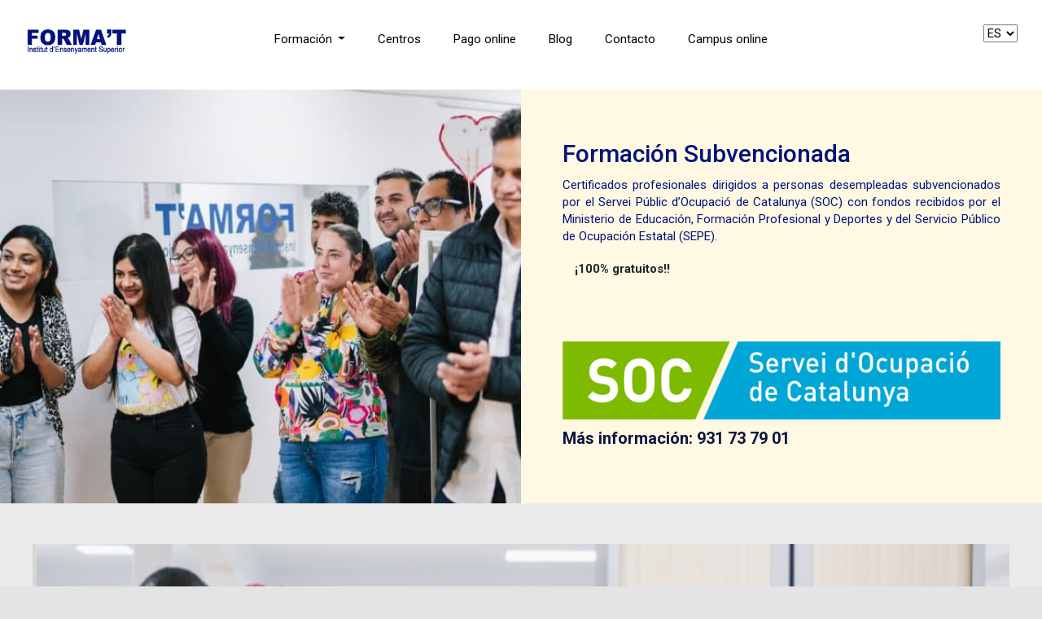

--- FILE ---
content_type: text/html; charset=utf-8
request_url: https://institutformat.com/formacion-subvencionada/otros-cp
body_size: 43611
content:
<!DOCTYPE html>
<html lang="es">
	<head>
		<base href="https://institutformat.com">
		<meta charset="UTF-8" />
		<title>Otros Cursos Formación Subvencionada Barcelona | Forma't institut</title>
		<meta name="description" content="Otros cursos de formación 100% Subvencionados. ➤ Certificados de profesionalidad en Bar y Mantenimiento Sistemas Eléctricos en Barcelona. ➤ Institut Format.">
		<meta name="viewport" content="width=device-width,initial-scale=1, user-scalable=no" />
		<meta property="og:title" content="Otros Cursos Formación Subvencionada Barcelona | Forma't institut" />
		<meta property="og:type" content="product" />
		<meta property="og:url" content="https://institutformat.com/formacion-subvencionada/otros-cp" />
		<meta property="og:image" content="https://institutformat.com/uploads/images/sc_vsb_gente_joven.jpg" />
        <meta property="og:image:width" content="500" /> 
        <meta property="og:image:height" content="500" />        
		<meta property="og:description" content="Otros cursos de formación 100% Subvencionados. ➤ Certificados de profesionalidad en Bar y Mantenimiento Sistemas Eléctricos en Barcelona. ➤ Institut Format." />
		<meta property="og:site_name" content="Forma't institut">
		<link rel="canonical" href="https://institutformat.com/formacion-subvencionada/otros-cp" />
		<link rel="shortcut icon" type="image/png" href="https://institutformat.com/uploads/favicon/sc_bakvt.jpg"/> 
		<link rel="apple-touch-icon" href="https://institutformat.com/uploads/favicon/sc_bakvt.jpg">
		<link href="https://institutformat.com/assets/css/bootstrap.min.css" rel="stylesheet">	
		<link href="https://institutformat.com/assets/css/jquery.mmenu.all.css" rel="stylesheet">
		<link href="https://institutformat.com/assets/css/mhead.css"  rel="stylesheet">
		<link href="https://institutformat.com/assets/css/owl.carousel.min.css" rel="stylesheet">
		<link href="https://institutformat.com/assets/css/slick.css" rel="stylesheet">
		<link href="https://institutformat.com/assets/css/cookies.css" rel="stylesheet">
		<link rel="stylesheet" href="https://use.fontawesome.com/releases/v5.5.0/css/all.css" integrity="sha384-B4dIYHKNBt8Bc12p+WXckhzcICo0wtJAoU8YZTY5qE0Id1GSseTk6S+L3BlXeVIU" crossorigin="anonymous">
       	<link href="https://institutformat.com/assets/css/nice-select.css" rel="stylesheet">
        <link href="https://institutformat.com/assets/css/ickeck-all-skins.css" rel="stylesheet">
        <link href="https://institutformat.com/assets/css/fancybox.min.css" rel="stylesheet">
        <link href="https://institutformat.com/assets/custom.css" rel="stylesheet">
        <link href="https://institutformat.com/themes/cursos/cursos.min.css?v=1769503541" rel="stylesheet">
        <link href="https://institutformat.com/themes/cursos/cursos-laptop.min.css?v=1769503541" rel="stylesheet">
        <link href="https://institutformat.com/themes/cursos/cursos-mobile.min.css?v=1769503541" rel="stylesheet">
        <script src="https://institutformat.com/assets/js/jquery.min.js"></script>
        <script src="https://institutformat.com/assets/js/slick.min.js"></script>
        <script src="https://institutformat.com/assets/js/jquery.nice-select.min.js"></script>

        <!-- Cookiebot (debe ir primero en <head>) -->
<script id="Cookiebot" src="https://consent.cookiebot.com/uc.js"
  data-cbid="974d7365-4da8-4bd0-81dd-b06bdb74d30a"
  data-blockingmode="auto"
  type="text/javascript">
</script>

<!-- Google Analytics y Ads con Consent Mode -->
<script type="text/plain" data-cookieconsent="statistics">
  window.dataLayer = window.dataLayer || [];
  function gtag(){dataLayer.push(arguments);}
  gtag('consent', 'default', {
    ad_storage: 'denied',
    analytics_storage: 'denied',
    wait_for_update: 500
  });
  gtag('js', new Date());

  const gtagConfig = {
    cookie_domain: 'institutformat.com',
    cookie_flags: 'SameSite=None;Secure'
  };

  gtag('config', 'UA-194686505-1', gtagConfig);     // Universal
  gtag('config', 'G-Q09ZHCB8R1', gtagConfig);       // GA4
  gtag('config', 'G-DXHE1SSG4P', gtagConfig);       // GA4 Kerygma
  gtag('config', 'AW-879778399', gtagConfig);       // Ads
</script>
<script type="text/plain" data-cookieconsent="statistics" async src="https://www.googletagmanager.com/gtag/js?id=G-Q09ZHCB8R1"></script>

<!-- Facebook Pixel -->
<script type="text/plain" data-cookieconsent="marketing">
  !function(f,b,e,v,n,t,s)
  {if(f.fbq)return;n=f.fbq=function(){n.callMethod?
  n.callMethod.apply(n,arguments):n.queue.push(arguments)};
  if(!f._fbq)f._fbq=n;n.push=n;n.loaded=!0;n.version='2.0';
  n.queue=[];t=b.createElement(e);t.async=!0;
  t.src=v;s=b.getElementsByTagName(e)[0];
  s.parentNode.insertBefore(t,s)}(window, document,'script',
  'https://connect.facebook.net/en_US/fbevents.js');
  fbq('init', '510172530550802');
  fbq('track', 'PageView');
</script>
<noscript>
  <img height="1" width="1" style="display:none"
  src="https://www.facebook.com/tr?id=510172530550802&ev=PageView&noscript=1"/>
</noscript>

<!-- Meta Pixel Verification -->
<meta name="facebook-domain-verification" content="hx0z7d4eihd1g1i2td5yd359fpazrg" />

<!-- Google Tag Manager -->
<script type="text/plain" data-cookieconsent="marketing">
(function(w,d,s,l,i){
  w[l]=w[l]||[];
  w[l].push({'gtm.start': new Date().getTime(), event:'gtm.js'});
  var f=d.getElementsByTagName(s)[0],
      j=d.createElement(s),dl=l!='dataLayer'?'&l='+l:'';
  j.async=true;j.src='https://www.googletagmanager.com/gtm.js?id='+i+dl;
  f.parentNode.insertBefore(j,f);
})(window,document,'script','dataLayer','GTM-WJSLSPVW');
</script>


<!-- ? Banner cookies 100% funcional y compatible con RGPD -->
<script>
(function () {
  const consentKey = 'cookieConsentV2';
  const saved = localStorage.getItem(consentKey);

  if (saved) {
    const status = JSON.parse(saved);
    if (status.analytics === true) loadTrackingScripts();
    return;
  }

  document.addEventListener('DOMContentLoaded', function () {
    const banner = document.createElement('div');
    banner.id = 'cookie-banner';
    banner.innerHTML = `
      <div style="position:fixed; bottom:0; left:0; width:100%; background:#1a1a1a; color:#fff; font-family:'Open Sans', sans-serif; font-size:14px; padding:20px; z-index:99999; box-shadow:0 -2px 10px rgba(0,0,0,0.3); text-align:center;">
        <p style="margin:0 0 10px; color:#ccc;">
          Esta Web utiliza cookies propias y de terceros para mejorar nuestros servicios y analizar la navegación.
          <a href="/politica-de-cookies" target="_blank" style="color:#fff; text-decoration:underline;">Política de cookies</a>
        </p>
        <div>
          <button id="acceptCookies" style="background:#fff; color:#000; font-weight:600; border:none; padding:8px 16px; margin:0 5px; cursor:pointer;">Aceptar</button>
          <button id="rejectCookies" style="background:#555; color:#fff; font-weight:600; border:none; padding:8px 16px; margin:0 5px; cursor:pointer;">Rechazar</button>
        </div>
      </div>
    `;
    document.body.appendChild(banner);

    document.getElementById('acceptCookies').onclick = function () {
      localStorage.setItem(consentKey, JSON.stringify({ analytics: true }));
      document.getElementById('cookie-banner').remove();
      loadTrackingScripts();
    };
    document.getElementById('rejectCookies').onclick = function () {
      localStorage.setItem(consentKey, JSON.stringify({ analytics: false }));
      document.getElementById('cookie-banner').remove();
    };
  });

  function loadTrackingScripts() {
    // Google Analytics
    var s = document.createElement('script');
    s.async = true;
    s.src = 'https://www.googletagmanager.com/gtag/js?id=G-Q09ZHCB8R1';
    document.head.appendChild(s);

    s.onload = function () {
      window.dataLayer = window.dataLayer || [];
      function gtag() { dataLayer.push(arguments); }
      gtag('js', new Date());

      const config = {
        cookie_domain: 'institutformat.com',
        cookie_flags: 'SameSite=None;Secure'
      };

      gtag('config', 'UA-194686505-1', config);     // Universal
      gtag('config', 'G-Q09ZHCB8R1', config);       // GA4 principal
      gtag('config', 'G-DXHE1SSG4P', config);       // GA4 Kerygma
      gtag('config', 'AW-879778399', config);       // Google Ads
    };

    // Meta Pixel
    var fbp = document.createElement('script');
    fbp.async = true;
    fbp.src = 'https://connect.facebook.net/en_US/fbevents.js';
    document.head.appendChild(fbp);

    fbp.onload = function () {
      fbq('init', '510172530550802');
      fbq('track', 'PageView');
    };
  }
})();
</script>

		
                
        
	</head>

<body class="no-slide">
    
    <!-- Google Tag Manager (noscript) -->
<noscript><iframe src="https://www.googletagmanager.com/ns.html?id=GTM-WJSLSPVW"
height="0" width="0" style="display:none;visibility:hidden"></iframe></noscript>
<!-- End Google Tag Manager (noscript) -->


    
    <div class="preloader"></div> 
    <div id="page" class="shop-page">
		
		<div id="header">
           		<div class="mh-head">

           			<div class="menu-card simobile">
           				<div class="row">
           					<div class="col-3"><span class="mh-btns-left"><a href="#menu" class="fas fa-bars"></a></span></div>
           					<div class="col-6 text-center"><a href="https://institutformat.com"><img class="logo-nav" src="/uploads/images/dzw_logo-format.png" alt="Forma't institut"></a></div>
           					<div class="col-3"><div class="cesta"><div class="cart open-cesta"><span class="iconify" data-icon="ant-design:shopping-cart-outlined" data-inline="false"></span><span>0</span></div></div></div>
           				</div>
           			</div>	

                       <div class="top-search menu-dark">
           				<div class="row">
           					<div class="col-md-2 col-sm-3 text-left"><a href="https://institutformat.com"><img class="logo-nav" src="/uploads/images/dzw_logo-format.png" alt="Forma't institut"></a></div>
           					<div class="col-md-8 col-sm-6 text-center">
           						<nav class="navbar navbar-expand-lg btco-hover-menu">
           						  <div class="collapse navbar-collapse">
           							  <ul class="navbar-nav"><li class="nav-item dropdown"><a class="nav-link m5 nolink dropdown-toggle" href="#">Formación</a><ul class="dropdown-menu"><li class="nav-item dropdown"><a class="dropdown-item dropdown2" href="https://institutformat.com/formacion-reglada">Formación Profesional</a><ul class="dropdown-menu"><li class="nav-item"><a class="dropdown-item" href="https://institutformat.com/formacion-reglada/sanidad">FP Presencial Sanitaria</a></li><li class="nav-item"><a class="dropdown-item" href="https://institutformat.com/formacion-reglada/fp-online">FP Online Sanitaria</a></li></ul></li><li class="nav-item dropdown"><a class="dropdown-item " href="https://institutformat.com/formacion-para-el-empleo">Formacion para el Empleo</a></li><li class="nav-item dropdown"><a class="dropdown-item dropdown2" href="https://institutformat.com/formacion-subvencionada">Formación Subvencionada</a><ul class="dropdown-menu"><li class="nav-item"><a class="dropdown-item" href="https://institutformat.com/formacion-subvencionada/comercio-y-marketing">Comercio y Marketing</a></li><li class="nav-item"><a class="dropdown-item" href="https://institutformat.com/formacion-subvencionada/informatica-y-comunicaciones">Informática</a></li><li class="nav-item"><a class="dropdown-item" href="https://institutformat.com/formacion-subvencionada/servicios-a-la-comunidad">Servicios a la Comunidad</a></li><li class="nav-item"><a class="dropdown-item" href="https://institutformat.com/formacion-subvencionada/administracion-y-gestion">Administración y Gestión</a></li></ul></li></ul></li><li class="nav-item"><a class="nav-link m15" href="https://institutformat.com/centros">Centros</a></li><li class="nav-item"><a class="nav-link m16" href="https://institutformat.com/pago-online">Pago online</a></li><li class="nav-item"><a class="nav-link m6" href="https://institutformat.com/noticias">Blog</a></li><li class="nav-item"><a class="nav-link m3" href="https://institutformat.com/contacto">Contacto</a></li><li class="nav-item"><a class="nav-link" target="_blank" href="https://moodle.institutformat.com">Campus online</a></li></ul>
           						  </div>
           						</nav>
           					</div>
           					<div class="col-md-2 col-sm-3">
           						<ul class="nav-shop">
           							<li class="lng_select"><select class="nice nicemt"><option selected value="https://institutformat.com">ES</option><option  value="https://institutformat.com/ca">CA</option></select></li>
           							<!--<li class="cesta"><div class="cart open-cesta"><span class="iconify" data-icon="ant-design:shopping-cart-outlined" data-inline="false"></span><span>0</span></div></li>-->
           						</ul>
           					</div>
           				</div>
           			</div>
                   </div>
        </div>
            
        <div class="content">

            
            
            <div class="block2"><div class="row"><div class="col-md-6 imagecat20"></div><div class="col-md-6 textcont colorcat20"><div class="innerblock"><h1>Formación Subvencionada</h1><p style="text-align: justify; "><span style="text-align: left;">Certificados profesionales dirigidos a personas desempleadas subvencionados por el Servei Públic d’Ocupació de Catalunya (SOC) con fondos recibidos por el Ministerio de Educación, Formación Profesional y Deportes y del Servicio Público de Ocupación Estatal (SEPE).</span></p><h4 style="text-align: justify; " class="dropdown-item"><b>¡100% gratuitos!!</b></h4><h4 style="text-align: justify; " class="dropdown-item"><b><br></b></h4><p><img src="[data-uri]" data-filename="Logotipo_SOC_color.png" style="max-width: 630px;width:100%;"></p><h4><b>Más información: 931 73 79 01</b></h4><ul>
</ul></div></div></div></div>
            
			<div class="sub_cont">
				<div class="container text-center slide-cats">
						<div class="item-cat-menu truncate "><a href="https://institutformat.com/formacion-subvencionada/comercio-y-marketing"><img src="https://institutformat.com/uploads/images/sc_uup_SOC_Actividades_auxiliares_de_comercio_format.png" class="img-responsive" alt="almacen"><div class="infocat">Comercio y Marketing</div></a></div>
						<div class="item-cat-menu truncate "><a href="https://institutformat.com/formacion-subvencionada/informatica-y-comunicaciones"><img src="https://institutformat.com/uploads/images/sc_edo_Foto-web_confeccion-y-publicacion-de-paginas-web.png" class="img-responsive" alt=""><div class="infocat">Informática</div></a></div>
						<div class="item-cat-menu truncate "><a href="https://institutformat.com/formacion-subvencionada/servicios-a-la-comunidad"><img src="https://institutformat.com/uploads/images/sc_awx_SOC_Atencion_Sociosanitaria_a_personas_dependientes_en_instituciones_sociales.png" class="img-responsive" alt=""><div class="infocat">Servicios a la Comunidad</div></a></div>
						<div class="item-cat-menu truncate "><a href="https://institutformat.com/formacion-subvencionada/administracion-y-gestion"><img src="https://institutformat.com/uploads/images/sc_ljm_SOC_Operaciones_Auxiliares_de_Servicios_administrativos_y_generales.png" class="img-responsive" alt=""><div class="infocat">Administración y Gestión</div></a></div>
				</div>
				<div class="clearfix"></div>
			</div>


            <section class="products">
                <div class="container">
                    
                    <nav aria-label="breadcrumb"><ol class="breadcrumb"><li class="breadcrumb-item"><a href="">Inicio</a></li><li class="breadcrumb-item"><a href="formacion-subvencionada">Formación Subvencionada</a></li><li class="breadcrumb-item active" aria-current="page">Otros CP</li></ol></nav>
                    
                    <div class="row">

                        <div class="col-lg-12 col-md-12 col-sm-12">

                            <div class="row">



                                

                                <div class="col-lg-12">
                                    
                                </div>
                                

                            </div>

                        </div>

                    </div>
                </div>
            </section>


        </div>



        
        


                

            <footer class="page-footer font-small indigo">

                <div class="container text-center text-md-left footer-blocks">

                    <div class="row">

                        <div class="col-md-12 mx-auto">
                            
                            <div class="row">
                                
                                <div class="col-lg-3 col-sm-3">
                                    <ul class="list-unstyled">
                                        <li class="title-footer"><a href="https://institutformat.com"><img width="100%" src="/uploads/images/nju_format_white.png" alt="Forma't institut"></a></li>
                                        <li class="claim">Centro autorizado por el Departament d'Ensenyament y el Ministerio de Educación para impartir ciclos formativos de grado medio y grado superior</li>
                                    </ul>        				
                                </div>                       
                                
                                <div class="col-lg-3 col-sm-3">
                                    <ul class="list-unstyled">
                                        <li class="title-footer">Sobre Forma't</li>
                                        <li><a href="https://institutformat.com/politica-de-venta-cancelacion-o-devolucion">Política de venta, cancelación o devolución</a></li>
                                        <li><a href="https://institutformat.com/politica-de-privacidad">Política de privacidad</a></li>
                                        <li><a href="https://institutformat.com/politica-de-cookies">Política de cookies</a></li>
                                    </ul>        				
                                </div>
                                <div class="col-lg-3 col-sm-3">
                                    <ul class="list-unstyled">
                                        <li class="title-footer">Formació en</li>
                                        <li><a href="https://institutformat.com/formacion-reglada">Formación Profesional</a></li>
                                        <li><a href="https://institutformat.com/formacion-para-el-empleo">Formacion para el Empleo</a></li>
                                        <li><a href="https://institutformat.com/formacion-subvencionada">Formación Subvencionada</a></li>
                                    </ul>        				
                                </div>                       
                                <div class="col-lg-3 col-sm-3">
                                    <ul class="list-unstyled">
                                        <li class="title-footer">Contacte</li>
                                        <li>
                                        Telf: 934326112<br>
                                        Email: info@institutformat.com<br>
                                        Adreça: Vilardell 38<br>08014 Barcelona, Barcelona
                                        </li>
                                    </ul>
                                </div>
                            </div>
                        </div>
          
                    </div>
                </div>

                <div class="footer-copyright">
                    <div class="container">
                        <div class="row">
                            <div class="col-lg-4">Copyright © 2025 Forma’t. Tots els drets reservats. </div>
                            <div class="col-lg-4 text-center"></div>
                            <div class="col-lg-4 text-right redescont">
                            	<span>Síguenos:</span>
                            	<a target="_blank" href="https://es-es.facebook.com/FormatBarcelona"><i class="fab fa-facebook-f"></i></a>
                            	<a target="_blank" href="https://www.instagram.com/institut_format/"><i class="fab fa-instagram"></i></a>
                            	<a target="_blank" href="https://twitter.com/formatinstitut?lang=es"><i class="fab fa-twitter"></i></a>
                            	
                            	
                            	
                            	
                            	
                            </div>
                        </div>
                    </div>
                </div>

            </footer>
            
            <nav id="menu">
                <ul id="panel-menu" class="simobile"><li class="nav-item"><a href="https://institutformat.com"><img class="logo-mobile-menu" src="/uploads/images/nju_format_white.png"></a></li><li class="nav-item cat-item"><a class="nav-link m5" href="https://institutformat.com/formacion-reglada">Formación Profesional</a></li><li class="nav-item cat-item"><a class="nav-link m5" href="https://institutformat.com/formacion-para-el-empleo">Formacion para el Empleo</a></li><li class="nav-item cat-item"><a class="nav-link m5" href="https://institutformat.com/formacion-subvencionada">Formación Subvencionada</a></li></li><li class="nav-item"><a class="nav-link m15" href="https://institutformat.com/centros">Centros</a></li><li class="nav-item"><a class="nav-link m16" href="https://institutformat.com/pago-online">Pago online</a></li><li class="nav-item"><a class="nav-link m6" href="https://institutformat.com/noticias">Blog</a></li><li class="nav-item"><a class="nav-link m3" href="https://institutformat.com/contacto">Contacto</a></li><li class="nav-item"><a class="nav-link" target="_blank" href="https://moodle.institutformat.com">Campus online</a></li></ul>
                <li class="lng_select"><select class="nice nicemt"><option selected value="https://institutformat.com">ES</option><option  value="https://institutformat.com/ca">CA</option></select></li>
            </nav>
            
           
        <script src="https://code.iconify.design/1/1.0.4/iconify.min.js"></script>
        <script src="https://institutformat.com/assets/js/bootstrap.min.js"></script>
        <script>var serviceURL='https://institutformat.com/php/ajx.php';var checkoutURL='';</script>
        <script src="https://institutformat.com/assets/js/icheck.min.js"></script>        <script src="https://institutformat.com/assets/js/icheck.init.js"></script>        <script src="https://institutformat.com/assets/js/fancybox.min.js"></script>
        <script src="https://institutformat.com/assets/js/owl.carousel.min.js"></script>
        <script src="https://institutformat.com/assets/js/jquery.mmenu.all.js"></script>
        <script src="https://institutformat.com/assets/js/mhead.js"></script>
        <script>$('.preloader').hide();</script>
        <script id="Cookiebot" src="https://consent.cookiebot.com/uc.js" data-cbid="974d7365-4da8-4bdb-81dd-b06bdb740d30" data-blockingmode="auto" type="text/javascript"></script> 
<script>
$('.nolink').click(function(e){
    return false;
});

function setSlides() { 
	

	if($('.sli91').size()>0) {

	 	if ($(window).width() > 960) {
						
			w=1024;
			h=683;
	  		lin='slide';
	  		url='https://institutformat.com/formacion-para-el-empleo/certificado-de-profesionalidad-atencion-sociosanitaria-a-personas-dependientes-en-instituciones-sociales';
			size='width100';
			width=$('.main-slider').width();
			if(size=="width100") { var height=((width*h)/w); } else { var height=$(window).height(); }
			$('.sli91').css('height', height+'px');
			$('.sli91').css('width', width+'px');
	  
	  		if(lin=="slide") {

				$('.sli91.overlay').click(function () { 
					document.location.href=url;
				});				
			}
	
		} else {
			
			w=2560;
			h=1707;
			lin='slide';
			url='https://institutformat.com/formacion-para-el-empleo/certificado-de-profesionalidad-atencion-sociosanitaria-a-personas-dependientes-en-instituciones-sociales';
			size='fullsize';
			width=$('.main-slider').width();
			if(size=="width100") { height=((width*h)/w); } else { height=$(window).height()-60; }
			$('.sli91').css('height', height+'px');
			$('.sli91').css('width', width+'px');
	  	
	  		if(lin=="slide") {
				
				$('.sli91.overlay').click(function () { 
					document.location.href=url;
				});				
			}	
		}
	}


	if($('.sli95').size()>0) {

	 	if ($(window).width() > 960) {
						
			w=1024;
			h=683;
	  		lin='slide';
	  		url='https://institutoformat.com/formaciones/formacion-profesional-presencial/';
			size='width100';
			width=$('.main-slider').width();
			if(size=="width100") { var height=((width*h)/w); } else { var height=$(window).height(); }
			$('.sli95').css('height', height+'px');
			$('.sli95').css('width', width+'px');
	  
	  		if(lin=="slide") {

				$('.sli95.overlay').click(function () { 
					document.location.href=url;
				});				
			}
	
		} else {
			
			w=1024;
			h=683;
			lin='slide';
			url='https://institutoformat.com/';
			size='fullsize';
			width=$('.main-slider').width();
			if(size=="width100") { height=((width*h)/w); } else { height=$(window).height()-60; }
			$('.sli95').css('height', height+'px');
			$('.sli95').css('width', width+'px');
	  	
	  		if(lin=="slide") {
				
				$('.sli95.overlay').click(function () { 
					document.location.href=url;
				});				
			}	
		}
	}


	if($('.sli98').size()>0) {

	 	if ($(window).width() > 960) {
						
			w=1086;
			h=730;
	  		lin='slide';
	  		url='https://institutformat.com/formacion-para-el-empleo/coml0110-certificado-profesional-en-actividades-auxiliares-de-almacen';
			size='width100';
			width=$('.main-slider').width();
			if(size=="width100") { var height=((width*h)/w); } else { var height=$(window).height(); }
			$('.sli98').css('height', height+'px');
			$('.sli98').css('width', width+'px');
	  
	  		if(lin=="slide") {

				$('.sli98.overlay').click(function () { 
					document.location.href=url;
				});				
			}
	
		} else {
			
			w=1086;
			h=730;
			lin='slide';
			url='https://institutformat.com/formacion-para-el-empleo/coml0110-certificado-profesional-en-actividades-auxiliares-de-almacen';
			size='fullsize';
			width=$('.main-slider').width();
			if(size=="width100") { height=((width*h)/w); } else { height=$(window).height()-60; }
			$('.sli98').css('height', height+'px');
			$('.sli98').css('width', width+'px');
	  	
	  		if(lin=="slide") {
				
				$('.sli98.overlay').click(function () { 
					document.location.href=url;
				});				
			}	
		}
	}


	if($('.sli99').size()>0) {

	 	if ($(window).width() > 960) {
						
			w=1024;
			h=681;
	  		lin='slide';
	  		url='https://institutoformat.com/formaciones/formacion-profesional-online/';
			size='width100';
			width=$('.main-slider').width();
			if(size=="width100") { var height=((width*h)/w); } else { var height=$(window).height(); }
			$('.sli99').css('height', height+'px');
			$('.sli99').css('width', width+'px');
	  
	  		if(lin=="slide") {

				$('.sli99.overlay').click(function () { 
					document.location.href=url;
				});				
			}
	
		} else {
			
			w=1024;
			h=683;
			lin='slide';
			url='https://institutoformat.com/';
			size='fullsize';
			width=$('.main-slider').width();
			if(size=="width100") { height=((width*h)/w); } else { height=$(window).height()-60; }
			$('.sli99').css('height', height+'px');
			$('.sli99').css('width', width+'px');
	  	
	  		if(lin=="slide") {
				
				$('.sli99.overlay').click(function () { 
					document.location.href=url;
				});				
			}	
		}
	}


	if($('.sli67').size()>0) {

	 	if ($(window).width() > 960) {
						
			w=1200;
			h=221;
	  		lin='boton';
	  		url='';
			size='width100';
			width=$('.main-slider').width();
			if(size=="width100") { var height=((width*h)/w); } else { var height=$(window).height(); }
			$('.sli67').css('height', height+'px');
			$('.sli67').css('width', width+'px');
	  
	  		if(lin=="slide") {

				$('.sli67.overlay').click(function () { 
					document.location.href=url;
				});				
			}
	
		} else {
			
			w=2508;
			h=900;
			lin='slide';
			url='';
			size='fullsize';
			width=$('.main-slider').width();
			if(size=="width100") { height=((width*h)/w); } else { height=$(window).height()-60; }
			$('.sli67').css('height', height+'px');
			$('.sli67').css('width', width+'px');
	  	
	  		if(lin=="slide") {
				
				$('.sli67.overlay').click(function () { 
					document.location.href=url;
				});				
			}	
		}
	}


	if($('.sli97').size()>0) {

	 	if ($(window).width() > 960) {
						
			w=1024;
			h=683;
	  		lin='boton';
	  		url='https://institutformat.com/formacion-para-el-empleo/certificado-de-profesionalidad-atencion-sociosanitaria-a-personas-dependientes-en-instituciones-sociales';
			size='width100';
			width=$('.main-slider').width();
			if(size=="width100") { var height=((width*h)/w); } else { var height=$(window).height(); }
			$('.sli97').css('height', height+'px');
			$('.sli97').css('width', width+'px');
	  
	  		if(lin=="slide") {

				$('.sli97.overlay').click(function () { 
					document.location.href=url;
				});				
			}
	
		} else {
			
			w=2508;
			h=900;
			lin='slide';
			url='';
			size='fullsize';
			width=$('.main-slider').width();
			if(size=="width100") { height=((width*h)/w); } else { height=$(window).height()-60; }
			$('.sli97').css('height', height+'px');
			$('.sli97').css('width', width+'px');
	  	
	  		if(lin=="slide") {
				
				$('.sli97.overlay').click(function () { 
					document.location.href=url;
				});				
			}	
		}
	}


}
 
if($('.main-slider').size()>0) {
	
	setSlides();
	$(window).resize(function() { setSlides(); }); 

}
 
	
	
$("document").ready(function(){
	
	if($('.topslide').size()>0) { $('body').addClass("with-slide").removeClass("no-slide"); }

    $('.logo-bottom').click(function(e){
        document.location.href="/";
    });
    
    if ($(window).width() > 960) {

        $(window).scroll(function () {
            if ($(this).scrollTop() > 0) {
                $('.mh-head').addClass("f-nav");
                $('.content').addClass("f-nav");
            } else {
                $('.mh-head').removeClass("f-nav");
                $('.content').removeClass("f-nav");
            }
        });
    }
    
    
    $('.qty-select').niceSelect();
	$('.nice').niceSelect();
    

    $('.form-chimp').submit(function(e){

        $('.alert').hide();
        $('.preloader2').show();
        var form = $(this).serialize();
        $.post(serviceURL, form, function(data) {
            if(data.res==1) {
                $('.alert-success2.echimp').html(data.msg).show();
                $('#mce-EMAIL').val('');
            } else {
                $('.alert-danger2.echimp').html(data.msg).show();
            }
        },'json');

        return false;
    });

    
    
    
    if($('.slide').size()>0) {
        
        var isChromium = window.chrome;
        var winNav = window.navigator;
        var vendorName = winNav.vendor;
        var isOpera = typeof window.opr !== "undefined";
        var isIEedge = winNav.userAgent.indexOf("Edge") > -1;
        var isIOSChrome = winNav.userAgent.match("CriOS");
		
        $('.slide').owlCarousel({
            margin:40,
            pagination: false,
            dots: false,
            autoplay: false,
            smartSpeed: 1000,
            responsiveClass:true,
            loop:false,
            navigation : false,
            singleItem : true,
            transitionStyle : "fade",
			nav:true,
            responsive:{
                0:{
                    items:1,
					nav: true,
  					navText: ['<span class="iconify" data-icon="simple-line-icons:arrow-left" data-inline="false"></span>','<span class="iconify" data-icon="simple-line-icons:arrow-right" data-inline="false"></span>']
                },
                600:{
                    items:3,
					nav: true,
  					navText: ['<span class="iconify" data-icon="simple-line-icons:arrow-left" data-inline="false"></span>','<span class="iconify" data-icon="simple-line-icons:arrow-right" data-inline="false"></span>']
                },
                1000:{
                    items:3,
					nav: true,
  					navText: ['<span class="iconify" data-icon="simple-line-icons:arrow-left" data-inline="false"></span>','<span class="iconify" data-icon="simple-line-icons:arrow-right" data-inline="false"></span>']
                }
            }
        });
        
    }
    
    if($('.slide-no-margin').size()>0) {
        
        var isChromium = window.chrome;
        var winNav = window.navigator;
        var vendorName = winNav.vendor;
        var isOpera = typeof window.opr !== "undefined";
        var isIEedge = winNav.userAgent.indexOf("Edge") > -1;
        var isIOSChrome = winNav.userAgent.match("CriOS");
		
        $('.slide-no-margin').owlCarousel({
            margin:20,
            pagination: false,
            dots: false,
            autoplay: false,
            smartSpeed: 1000,
            responsiveClass:true,
            loop:false,
            navigation : false,
            transitionStyle : "fade",
			nav:true,
            responsive:{
                0:{
                    items:2,
					nav: false,
                },
                600:{
                    items:2,
					nav: false,
                },
                1000:{
                    items:5,
					nav: true,
  					navText: ['<span class="iconify" data-icon="simple-line-icons:arrow-left" data-inline="false"></span>','<span class="iconify" data-icon="simple-line-icons:arrow-right" data-inline="false"></span>']
                }
            }
        });
        
    }


    if($('.slide-cats').size()>0) {
        
        var isChromium = window.chrome;
        var winNav = window.navigator;
        var vendorName = winNav.vendor;
        var isOpera = typeof window.opr !== "undefined";
        var isIEedge = winNav.userAgent.indexOf("Edge") > -1;
        var isIOSChrome = winNav.userAgent.match("CriOS");
		
        $('.slide-cats').owlCarousel({
            margin:0,
            pagination: false,
            dots: false,
            autoplay: false,
            smartSpeed: 1000,
            responsiveClass:true,
            loop:false,
            navigation : false,
            transitionStyle : "fade",
			nav:true,
            responsive:{
                0:{
                    items:1,
					nav: true,
					navText: ['<span class="iconify" data-icon="simple-line-icons:arrow-left" data-inline="false"></span>','<span class="iconify" data-icon="simple-line-icons:arrow-right" data-inline="false"></span>']
                },
                600:{
                    items:2,
					nav: true,
					navText: ['<span class="iconify" data-icon="simple-line-icons:arrow-left" data-inline="false"></span>','<span class="iconify" data-icon="simple-line-icons:arrow-right" data-inline="false"></span>']
				},
                1000:{
                    items:6,
					nav: false,
                }
            }
        });
        
    }
	
	
    $( '.dropdown-menu a.dropdown-toggle' ).on( 'click', function ( e ) {
        var $el = $( this );
        var $parent = $( this ).offsetParent( ".dropdown-menu" );
        if ( !$( this ).next().hasClass( 'show' ) ) {
            $( this ).parents( '.dropdown-menu' ).first().find( '.show' ).removeClass( "show" );
        }
        var $subMenu = $( this ).next( ".dropdown-menu" );
        $subMenu.toggleClass( 'show' );
        
        $( this ).parent( "li" ).toggleClass( 'show' );

        $( this ).parents( 'li.nav-item.dropdown.show' ).on( 'hidden.bs.dropdown', function ( e ) {
            $( '.dropdown-menu .show' ).removeClass( "show" );
        } );
        
         if ( !$parent.parent().hasClass( 'navbar-nav' ) ) {
            $el.next().css( { "top": $el[0].offsetTop, "left": $parent.outerWidth() - 4 } );
        }

        return false;
    } );

    
    $(function() {

		$("#menu").mmenu({
		extensions 	: [ "position-bottom", "fullscreen", "theme-black", "listview-50", "fx-panels-slide-up", "fx-listitems-drop", "border-offset" ],
		navbar 		: {
			title 		: ""
		},
		navbars		: [{
			height 	: 1,
			content : ['close']
		}, {
			content : ["prev","title"] 
		}]}, { });
				$(".mh-head.mm-sticky").mhead({
					scroll: {
						hide: 200
					}
				});
				$(".mh-head:not(.mm-sticky)").mhead({
					scroll: false
				});
    });


	/*******************************************************************************************/
	if($('#page').hasClass('detalle-page')) {
	/*******************************************************************************************/


		
		if($('.video-iframe').size()>0) {

			$(function(){

				$('.video-iframe').css('width', '100%');
				var w=$('.video-iframe').width();
				var h=Math.round(w*0.6);
				$('.video-iframe').css('height', h+'px');

				$( window ).resize(function() {      
				$('.video-iframe').css('width', '100%');
				var w=$('.video-iframe').width();
				var h=Math.round(w*0.6);
				$('.video-iframe').css('height', h+'px');
				});
			});

		}

        
		$('.sendavi').click(function(e){
         
			$('.alert').hide();
			$('.preloader2').show();
			var form = $('.form-avisar').serialize();
			$.post(serviceURL, form, function(data) {
				if(data.res==1) {
					$('.alert-success.e3').html(data.msg).show();
					$('.form-control').val('');
				} else {
					$('.preloader2').hide();
					$('.alert-danger.e3').html(data.msg).show();
				}
			},'json');

			return false;
		});  
        
        

		
	
		$(".ddd").on("click", function() {
			
			val=$('.quntity-input').val();
			data=$(this).attr('data-multi');
			limit=$(this).attr('rel');

			var $button = $(this);
			var $input = $button.closest('.sp-quantity').find("input.quntity-input");

			$input.val(function(i, value) {
				
				val = +value + (1 * +$button.data('multi'));
				
				if(val<1) {
					
					return 1;
					
				} else if(val>limit) {
					
					return limit;
			
				} else {
					
					return val;
				}
			});
		});
		
		
	/*******************************************************************************************/
	} else if($('#page').hasClass('shop-page')) {
    /*******************************************************************************************/
		

		$('[data-fancybox="gallery"]').fancybox({
            'toolbar'       :   false,
			'transitionIn'	:	'elastic',
			'transitionOut'	:	'elastic',
			'speedIn'		:	600, 
			'speedOut'		:	200, 
			'overlayShow'	:	false,
            'idleTime'      :   false,
            'arrows'        :   false
		});

		
		$(".forden").click(function(){
			$.get(serviceURL, {
				"acc": "orden",
				"orden": $(this).attr('rel')
			}, function(data) {
				if(data.res==1) {
					window.location.reload();
				}
			},'json');
			return false;
		});
		
		$(".currentcat").click(function(){
			$('.catscont ul').slideToggle();
		});

        if ($(window).width() > 960) {

            $(window).scroll(function () {

                if($('.main-slider').size()>0) { 

                    h=$('.main-slider').innerHeight(); 
                    products_h=$('.products').innerHeight();
                    cesta_h=$('.cesta_cont').innerHeight()-136;
                    h2=products_h-cesta_h;

                } else { 

                    h=0;
                    products_h=$('.products').innerHeight();
                    cesta_h=$('.cesta_cont').innerHeight()-136

;
                    h2=products_h-cesta_h;
                }

                //alert($(this).scrollTop()+" "+products_h);


                if ($(this).scrollTop() > h && $(this).scrollTop() < h2) {

                    $('.cesta_cont').addClass("fixed");
                    $('.cesta_cont').removeClass("fixedb");

                } else if ($(this).scrollTop() > h2) {

                    $('.cesta_cont').removeClass("fixed");
                    $('.cesta_cont').addClass("fixedb");

                } else {

                    $('.cesta_cont').removeClass("fixed");
                    $('.cesta_cont').removeClass("fixedb");
                }

            });
        }
        

        
        
        

    /*******************************************************************************************/
	} else if($('#page').hasClass('cesta-page')) {
    /*******************************************************************************************/
		
        
        $(".del").click(function(){
            $.get(serviceURL, {
                "acc": "borrar-cesta",
                "cod": $(this).attr('rel')
            }, function(data) {
                if(data.res==1) {
                    window.location.reload();
                } else {
                    alert(data.msg);
                }
            },'json');
            return false;
        });
        

		$('.qty-select').change(function(e){

			val=$(this).val();
			cod=$(this).attr('rel');

			$('.qty'+cod).val(val);
			var form = $('.form'+cod).serialize();
			$.post(serviceURL, form, function(data) {
				if(data.res==1) {
					window.location.reload();
				} else {
					alert(data.msg);
				}
			},'json');				

			return false;
		});
        
		
    /*******************************************************************************************/
	} else if($('#page').hasClass('checkout-page')) {
    /*******************************************************************************************/
        
		
		$('.form-code').submit(function(e){
			$('.alert').hide();
			$('.preloader2').show();
			var form = $(this).serialize();
			$.post(serviceURL, form, function(data) {
				if(data.res==1) {
					window.location.reload();
				} else {
					$('.preloader2').hide();
					$('.ecode').html(data.msg).show();
				}
			},'json');
			return false;
		});		
		
		$('#country').change(function(e){
			$.get(serviceURL+"?acc=provincias&pais="+$(this).val(), function(data) {
				var provincias = data;
				$('.provincias_cont').html('<select class="form-control" id="provincia" name="prov" required></select>');
					$('#provincia').append('<option class="option" value="---">Selecciona provincia</option>');
				$.each(provincias, function(index, p) {
					$('#provincia').append($('<option>', { value:p.PROCOD, text:p.PRONOM}));
				});
			},'json');
			$('.nice-select').niceSelect('destroy');
			$('.nice-select').niceSelect('update');
		});

    
		$('#country2').change(function(e){
			$.get(serviceURL+"?acc=provincias&pais="+$(this).val(), function(data) {
				var provincias = data;
				$('.provincias_cont2').html('<select class="form-control" id="provincia2" name="prov" required></select>');
					$('#provincia2').append('<option class="option" value="---">Selecciona provincia</option>');
				$.each(provincias, function(index, p) {
					$('#provincia2').append($('<option>', { value:p.PROCOD, text:p.PRONOM}));
				});
			},'json');
			$('.nice-select').niceSelect('destroy');
			$('.nice-select').niceSelect('update');
		});


		$(".otros").on("ifChanged", hide_row_metod);
		$(".recoger").on("ifChanged", hide_row_metod1);

        function hide_row_metod() {

            if($('#otheraddress').val()==0) {
                $('#otheraddress').val(1);
                $('.other-address').show();
				//$('.otaddress').show();
            } else {
                $('#otheraddress').val(0);
				$('.other-address').hide();
            }
        }
        function hide_row_metod1() {
            if($('#rec').val()==0) {
                $('#rec').val(1);
                $('.showother').hide();
				//$('.otaddress').show();
            } else {
                $('#rec').val(0);
				$('.showother').show();
            }
        }

        $(".quierofac").on("ifChanged", hide_row_metod2);
        
		
        function hide_row_metod2() {

            if($('.fac').val()==0) {
                $('.fac').val(1);
                $('.fact_cont').show();
            } else {
                $('.fac').val(0);
                $('.fact_cont').hide();
            }
        }
		
		function writeOther() {
			
			$('#ot1').html($('.ot1').val());
			$('#ot2').html($('.ot2').val());
			$('#ot3').html($('.ot3').val());

		}

		$(".keyot").keyup(function(){
			writeOther();
		});
		
		$(".edit-data-other").click(function(){
			$('.modal-other').modal();
		});

        
		$('.register-form').submit(function(e){

			$('.alert').hide();
			$('.preloader2').show();
			var form = $(this).serialize();
			$.post(serviceURL, form, function(data) {
				if(data.res==1) {
                    
                    $('.preloader2').hide();
                    $('.alert-success.e55').html(data.msg).show();

                    setTimeout(function(){ window.location.reload(); }, 500);

				} else {

					$('.preloader2').hide();
					$('.alert-danger.e55').html(data.msg).show();
				}
			},'json');

			return false;
		});
		
        
        

        $(".s2.active").click(function(){
            $('.steb2').show();
            $('.steb1').hide();
            $('.steb3').hide();
            $('.s3').removeClass('active');
        });   
        $(".s1.active").click(function(){
            $('.steb1').show();
            $('.steb2').hide();
            $('.steb3').hide();
            $('.s2').removeClass('active');
            $('.s3').removeClass('active');
            $('.edit-data').show();
        });
		
        
		$(".to-steb2").click(function(){
            
            $('.e2').hide().html("");
            $('.e3').hide().html("");            

			if($('#rec').val()=='1') {
				
                if($('#day').val()=="") {

                    $('.e2').show().html("Elije un día para recibir tu pedido");

                } else if($('#hor').val()==0 || $('#hor').val()=="") {

                    $('.e2').show().html("Elije una hora para recibir tu pedido");

                } else {

                    $('.steb1').hide();
                    $('.steb2').show();
                    $('.s2').addClass('active');
                    $('.e2').hide().html("");
                    $('.edit-data').hide();
                }
			
			} else {
			
				if($('#otheraddress').val()=='1') {

					if($('#otdir').val()=="" || $('#otcp').val()=="" || $('#otpob').val()=="" || $('#country2').val()=="" || $('#provincia2').val()=="") { 

						$('.e2').show().html("Faltan datos en la dirección de entrega");
                    
                    } else {
                        
                        if($('#day').val()=="") {

                            $('.e2').show().html("Elije un día para recibir tu pedido");

                        } else if($('#hor').val()==0 || $('#hor').val()=="") {

                            $('.e2').show().html("Elije una hora para recibir tu pedido");

                        } else {

                            $('.steb1').hide();
                            $('.steb2').show();
                            $('.s2').addClass('active');
                            $('.e2').hide().html("");
                            $('.edit-data').hide();
                        }
                    }
                        
                } else {

                    if($('#day').val()=="") {

                        $('.e2').show().html("Elije un día para recibir tu pedido");

                    } else if($('#hor').val()==0 || $('#hor').val()=="") {

                        $('.e2').show().html("Elije una hora para recibir tu pedido");

                    } else {

                        $('.steb1').hide();
                        $('.steb2').show();
                        $('.s2').addClass('active');
                        $('.e2').hide().html("");
                        $('.edit-data').hide();
                    }
                }
			}

		});

        
        $(".to-steb3").click(function(){
            
            if($('#day').val()=="") {
                
                $('.e2').show().html("Elije un día para recibir tu pedido");
                
            } else if($('#hor').val()==0) {
                
                $('.e2').show().html("Elije una hora para recibir tu pedido");
                
            } else {

                $('.edit-data').hide();

                $('.steb1').hide();
                $('.steb2').hide();
                $('.steb3').show();
                $('.s3').addClass('active');

                $('.e1').hide().html("");
                $('.e2').hide().html("");
                $('.e3').hide().html("");
                
            }
        });        
        
        
        
        $('.btn-confirm').click(function(){
            submitform();
        });

		function submitform() {
            
            if($('#otheraddress').val()=='1') {
                                
                $('#otherdir').val($('#otdir').val());
                $('#othercp').val($('#otcp').val());
                $('#otherpob').val($('#otpob').val());
                $('#otherpai').val($('#country2').val());
                $('#otherprov').val($('#provincia2').val());
            }
        
			$('.alert').hide();
			$('.preloader2').show();
			var form = $('#form-checkout').serialize();
			$.post(serviceURL, form, function(data) {
                                
				if(data.res==1) {
                    
					$('.preloader2').hide();
					$('.alert-success.e3').html(data.msg).show();
					if(data.url) { location.href=data.url; }
				} else {
					$('.preloader2').hide();
                    $('.e3').hide();
					$('.alert-danger.e3').html(data.msg).show();
                    if(data.url) { location.href=data.url; }
				}
			},'json');

        }

       
        $(".edit-data").click(function(){
            $('.register-form').show();
            $('.mis-datos-cont').hide();
            $('.steb1').hide();
            $('.steb2').hide();
            $('.steb3').hide();
        });  
        
        /*
        $(".ulhours li").click(function(){
            $(".ulhours li").removeClass("active");
            $(this).addClass("active");
            $('#hor').val($(this).attr("rel"));
        }); 
        */


        

        $(".niceday").change(function(){
            $('#day').val($(this).val());
            
			$.get(serviceURL+"?acc=getHoras&dia="+$(this).val(), function(data) {
				var horas = data;
				$('.horas_cont').html('<select class="nicehour" required></select>');
					$('.nicehour').append('<option value="">Selecciona una hora</option>');
				$.each(horas, function(index, p) {
					$('.nicehour').append($('<option>', { value:p.cod, text:p.nom}));
				});
                
                //$('.nicehour').niceSelect('destroy');
                $('.nicehour').niceSelect();

                $(".nicehour").change(function(){
                    $('#hor').val($(this).val());
                });
                
			},'json');            
            
        });
        
        $(".nicehour").change(function(){
            $('#hor').val($(this).val());
        });
        


    /*******************************************************************************************/
	} else if($('#page').hasClass('register-page')) {
    /*******************************************************************************************/
    
		
        
		$('.register-form').submit(function(e){

			$('.e55').hide();
			$('.preloader2').show();
			var form = $(this).serialize();
			$.post(serviceURL, form, function(data) {
                
                if(data.res==1) {
                    window.location.href=data.urlshop;
                } else {
                    $('.preloader2').hide();
                    $('.alert-danger.e55').html(data.msg).show();
                }
        
			},'json');

			return false;
		});        
        
        
        $('#country').change(function(e){
            $.get(serviceURL+"?acc=provincias&pais="+$(this).val(), function(data) {
                var provincias = data;
                $('.provincias_cont').html('<select class="form-control select" id="provincia" name="prov" required></select>');
                    $('#provincia').append('<option class="option" value="---">Selecciona provincia</option>');
                $.each(provincias, function(index, p) {
                    $('#provincia').append($('<option>', { value:p.PROCOD, text:p.PRONOM}));
                });
            },'json');
        });

        
        		
		
    /*******************************************************************************************/
	} else if($('#page').hasClass('ap-page')) {
    /*******************************************************************************************/
		

		$('.register-form').submit(function(e){

			$('.e55').hide();
			$('.preloader2').show();
			var form = $(this).serialize();
			$.post(serviceURL, form, function(data) {
                
                if(data.res==1) {
                    $('.preloader2').hide();
                    $('.alert-success.e55').html(data.msg).show();
				} else {
                    $('.preloader2').hide();
                    $('.alert-danger.e55').html(data.msg).show();
                }
        
			},'json');

			return false;
		});


        $('#country').change(function(e){
            $.get(serviceURL+"?acc=provincias&pais="+$(this).val(), function(data) {
                var provincias = data;
                $('.provincias_cont').html('<select class="form-control select" id="provincia" name="prov" required></select>');
                    $('#provincia').append('<option class="option" value="---">Selecciona provincia</option>');
                $.each(provincias, function(index, p) {
                    $('#provincia').append($('<option>', { value:p.PROCOD, text:p.PRONOM}));
                });
            },'json');
        });



	}

	
  
    

    $('.search_cont').click(function(){
        $('.searchbox').addClass('active');
    });
    
    $('#qs').click(function(){
        return false;
    });

    $('.searchbox').click(function(){
        $('.searchbox').removeClass('active');
    });


	$(".search_btn").click(function(){
		
		$.post(serviceURL, {
			"acc": "search",
			"q": $('#qs').val()
		}, function(data) {
			if(data.res==1) {
				window.location.href=data.url;
			}
		},'json');
		return false;
	});

    function nolink() {
        return false;
    }
	
	setTimeout(function(){ $('.preloader').fadeOut(); }, 250);

    h=$(window).height()-$('footer').height();
    $('.content').css('min-height', h+'px');


	$('.openleg').click(function(){

		$('.modal-legal .modal-body').html('');

		$.get(serviceURL+"?acc=legal&cod="+$(this).attr('rel'), function(data) {
			$('.modal-legal .modal-body').html("<h2>"+data.title+"</h2>");
            $('.modal-legal .modal-body').append(data.txt);
		},'json');
	});


    $('.open-cesta').click(function(){
        setCarrito();
        //$('.modal-cesta').slideToggle();
        document.location.href=checkoutURL;
    });    


    $('.login-form').submit(function(e){
        $('.e5').hide();
        $('.preloader2').show();
        var form = $(this).serialize();
        $.post(serviceURL, form, function(data) {
            if(data.res==1) {
                window.location.href=data.url;
            } else {
                $('.preloader2').hide();
                $('.alert-danger.e5').html(data.msg).show();
            }
        },'json');
        return false;
    });

	
    $('.recuperar').click(function(e){
        $('.e5').hide();
        $('.preloader2').show();
        var form = $('.recuperar-form').serialize();
        $.post(serviceURL, form, function(data) {
            if(data.res==1) {
                $('.alert-success.e5').html(data.msg).show();
				$('.form-control').val('');
				$('.preloader2').hide();
            } else {
                $('.preloader2').hide();
                $('.alert-danger.e5').html(data.msg).show();
            }
        },'json');
        return false;
    });


    $('.send-wish').click(function(e){
        $('.e9').hide();
        $('.preloader2').show();
        var form = $('.login-form-wish').serialize();
        $.post(serviceURL, form, function(data) {
            if(data.res==1) {
                window.location.reload();
            } else {
                $('.preloader2').hide();
                $('.e9').html(data.msg).show();
            }
        },'json');
        return false;
    });


    $('.addwish').click(function(e){
        cod=$(this).attr('rel');
        $.post(serviceURL, {acc: "add-wish", cod: cod}, function(data) {
            if(data.res==1) {
                $('.wish[rel='+cod+']').html(data.i);
            } else {
                alert(data.msg);
            }
        },'json');
        return false;
    });


    if ($(window).width() < 960) {
        $(".jlink").on("click", function() {
            location.href=$(this).attr('rel');
        });
    }

	$(".row-hover").on("click", function() {
		location.href=$(this).attr('rel');
	});
	
	
	$('.lng_select select').change(function(e){
		url=$(this).val();
		document.location.href=url;
	});	
	

	$('#form-contacto').submit(function(e){

		$('.alert').hide();
		$('.preloader2').show();
		var form = $(this).serialize();
		$.post(serviceURL+'?acc=send-message', form, function(data) {
			if(data.res==1) {

				$('.preloader2').hide();
				$('.alert-success.e2').html(data.msg).show();
				$('.form-control').val('');

			} else {

				$('.preloader2').hide();
				$('.alert-danger.e2').html(data.msg).show();
			}
		},'json');

		return false;
	});  
	

	$('#form-reserva').submit(function(e){

		$('.alert').hide();
		$('.preloader2').show();
		var form = $(this).serialize();
		$.post(serviceURL, form, function(data) {
			if(data.res==1) {

				$('.preloader2').hide();

				if(data.url!="") {

                    location.href=data.url;

                } else {
                    
                    location.href=data.url;
                }

			} else {

				$('.preloader2').hide();
				$('.alert-danger.e2').html(data.msg).show();
			}
		},'json');

		return false;
	});  	
	

});



	function setCarrito(checkout="no") {
		$.getJSON(serviceURL+'?acc=getCesta&checkout='+checkout, getCesta);
	}

	function getCesta(data) {
	
		var cont = data.cont;
        var checkout = data.checkout;
		$('.cesta_cont').html(cont);
        //$('select.nice').niceSelect();

        $(".delcesta").click(function(){
            
            cod=$(this).attr('rel');
            
            $.get(serviceURL, {
                "acc": "borrar-cesta",
                "cod": cod
            }, function(data) {

                if(data.res==1) {

                    if(data.count>0) { $('.cart span').show(); $('.cart span').html(data.count) } else { $('.cart span').hide(); }
					$('.btnadd'+data.procod).html(data.btn);
					setCarrito(checkout);
					
                } else {

                    alert(data.msg);
                }
				
            },'json');
        });


		$(".minus").click(function(){

			$.post(serviceURL, {"acc": "minus-qty", "carcod": $(this).attr('rel'), "procod": $(this).attr('rel2')}, function(data) {

				if(data.res==1) {

					setCarrito(checkout);

				} else {

					alert(data.msg);
				}

			},'json');	
		});

		$(".plus").click(function(){

			$.post(serviceURL, {"acc": "plus-qty", "carcod": $(this).attr('rel'), "procod": $(this).attr('rel2')}, function(data) {

				if(data.res==1) {

					setCarrito(checkout);

				} else {

					alert(data.msg);
				}

			},'json');	
		});

	}	


	function addtocard(cod) {
        
        $('.preloader').show();
        
        $.post(serviceURL, {"acc": "add-to-card", "cod": cod, "can": 1}, function(data) {

            if(data.res==1) {

                $('.modal-cesta .cesta_cont').html(data.htmlcarro);

                if(data.count>0) { $('.cart span').show(); $('.cart span').html(""+data.count+"") } else { $('.cart span').hide(); } 
                $('.btnadd'+cod).html(data.btn);
                setCarrito();
                if(data.showcpmodal==1) { $('.modal-cp').modal(); } //$('.modal-cp').modal();

            } else {

                alert(data.msg);
            }

        },'json');

        //$('.modal-cesta').show();
        setTimeout(function() {
          $('.preloader').hide()
        }, 500);
        
    }
	
	
	function setComplementos() {
		$('.preloader').show();
		$.getJSON(serviceURL+'?acc=getComp', getComp);
	}

	function getComp(data) {
		
		var cont = data.cont;
		$('.comple_cont').html(cont);

		$(".minus2").click(function(){

			$.post(serviceURL, {"acc": "minus-qty2", "token": $(this).attr('rel'), "procod": $(this).attr('rel2')}, function(data) {

				if(data.res==1) {

					setCarrito("si");
					setComplementos();

				} else {

					alert(data.msg);
				}

			},'json');	
		});

		$(".plus2").click(function(){

			$.post(serviceURL, {"acc": "plus-qty2", "token": $(this).attr('rel'), "procod": $(this).attr('rel2')}, function(data) {

				if(data.res==1) {

					setCarrito("si");
					setComplementos();

				} else {

					alert(data.msg);
				}

			},'json');	
		});
		
		$('.preloader').hide();
	
	}
    
    function addCompFree(procod) {
        
        $.post(serviceURL, {"acc": "add-product-free", "cod": procod}, function(data) {

            if(data.res==1) {

                if(data.active==1) { 
                    
                    $('.acf'+procod).addClass("active");
                    $('.acf'+procod).text("AÑADIDO");
                    
                } else { 
                    
                   $('.acf'+procod).removeClass("active");
                   $('.acf'+procod).text("AÑADIR GRATIS");
               }
                
                setCarrito("si");
                setComplementos();

            } else {

                alert(data.msg);
            }

        },'json');	
    }
	


	function opencarrito() {
		$('.modal-cesta').modal();
		setCarrito();
	}


    const intersection = (a, b) => {
      const s = new Set(b);
      return a.filter(x => s.has(x));
    };


	function getVariables(padre, val, atrnumber) {  
        
        
        if(atrnumber==1) {
            
            $('.b1, .b2, .b3, .b4, .b5').removeClass('active');
            $('.b2, .b3, .b4, .b5').addClass('disabled');

            $('.b1[rel2='+val+']').addClass('active');
            //$('.first').addClass('active');
            
            var a = $('.b1[rel2='+val+']').attr('rel').split('.');
            $('.b2').each(function() {
                var b=$(this).attr('rel').split('.');
                if(intersection(a, b)!="") { $(this).removeClass('disabled'); $(this).addClass('notdisabled'); } else { $(this).removeClass('notdisabled'); }
            })            
            $('.b3').each(function() {
                var b=$(this).attr('rel').split('.');
                if(intersection(a, b)!="") { $(this).removeClass('disabled'); $(this).addClass('notdisabled'); } else { $(this).removeClass('notdisabled'); }
            })            
            $('.b4').each(function() {
                var b=$(this).attr('rel').split('.');
                if(intersection(a, b)!="") { $(this).removeClass('disabled'); $(this).addClass('notdisabled'); } else { $(this).removeClass('notdisabled'); }
            })            
            $('.b5').each(function() {
                var b=$(this).attr('rel').split('.');
                if(intersection(a, b)!="") { $(this).removeClass('disabled'); $(this).addClass('notdisabled'); } else { $(this).removeClass('notdisabled'); }
            })

    
        } else if(atrnumber==2) {
			
			if($('.b1.notdisabled.active').size()==0) {
				$('.b1.notdisabled').first().addClass('active'); 
			}			
            
            if($('.b2[rel2='+val+']').hasClass('disabled')) return false;
            
            $('.b2, .b3, .b4, .b5').removeClass('active');
            $('.b3, .b4, .b5').addClass('disabled');
            $('.b2[rel2='+val+']').addClass('active');
            
            var a = $('.b2[rel2='+val+']').attr('rel').split('.');
            $('.b3').each(function() {
                var b=$(this).attr('rel').split('.');
                if(intersection(a, b)!="") { $(this).removeClass('disabled'); $(this).addClass('notdisabled'); } else { $(this).removeClass('notdisabled'); }
            })            
            $('.b4').each(function() {
                var b=$(this).attr('rel').split('.');
                if(intersection(a, b)!="") { $(this).removeClass('disabled'); $(this).addClass('notdisabled'); } else { $(this).removeClass('notdisabled'); }
            })            
            $('.b5').each(function() {
                var b=$(this).attr('rel').split('.');
                if(intersection(a, b)!="") { $(this).removeClass('disabled'); $(this).addClass('notdisabled'); } else { $(this).removeClass('notdisabled'); }
            })            
            
        } else if(atrnumber==3) {
            
			if($('.b1.notdisabled.active').size()==0) {
				$('.b1.notdisabled').first().addClass('active'); 
			}			
			if($('.b2.notdisabled.active').size()==0) {
				$('.b2.notdisabled').first().addClass('active'); 
			}			
			
            if($('.b3[rel2='+val+']').hasClass('disabled')) return false;
            
            $('.b3, .b4, .b5').removeClass('active');
            $('.b4, .b5').addClass('disabled');
            $('.b3[rel2='+val+']').addClass('active');

            var a = $('.b3[rel2='+val+']').attr('rel').split('.');
            $('.b4').each(function() {
                var b=$(this).attr('rel').split('.');
                if(intersection(a, b)!="") { $(this).removeClass('disabled'); $(this).addClass('notdisabled'); } else { $(this).removeClass('notdisabled'); }
            })            
            $('.b5').each(function() {
                var b=$(this).attr('rel').split('.');
                if(intersection(a, b)!="") { $(this).removeClass('disabled'); $(this).addClass('notdisabled'); } else { $(this).removeClass('notdisabled'); }
            })            

        } else if(atrnumber==4) {
            
			if($('.b1.notdisabled.active').size()==0) {
				$('.b1.notdisabled').first().addClass('active'); 
			}			
			if($('.b2.notdisabled.active').size()==0) {
				$('.b2.notdisabled').first().addClass('active'); 
			}
			if($('.b3.notdisabled.active').size()==0) {
				$('.b3.notdisabled').first().addClass('active'); 
			}
			
            if($('.b4[rel2='+val+']').hasClass('disabled')) return false;
            
            $('.b4, .b5').removeClass('active');
            $('.b5').addClass('disabled');
            $('.b4[rel2='+val+']').addClass('active');

            var a = $('.b4[rel2='+val+']').attr('rel').split('.');
            $('.b5').each(function() {
                var b=$(this).attr('rel').split('.');
                if(intersection(a, b)!="") { $(this).removeClass('disabled'); $(this).addClass('notdisabled'); } else { $(this).removeClass('notdisabled'); }
            })            
            
        } else if(atrnumber==5) {
            
            
			if($('.b1.notdisabled.active').size()==0) {
				$('.b1.notdisabled').first().addClass('active'); 
			}			
			if($('.b2.notdisabled.active').size()==0) {
				$('.b2.notdisabled').first().addClass('active'); 
			}
			if($('.b3.notdisabled.active').size()==0) {
				$('.b3.notdisabled').first().addClass('active'); 
			}
			if($('.b4.notdisabled.active').size()==0) {
				$('.b4.notdisabled').first().addClass('active'); 
			}			
			
            if($('.b5[rel2='+val+']').hasClass('disabled')) return false;
            
            $('.b5').removeClass('active');
            $('.b5[rel2='+val+']').addClass('active');
        }


		if($('.b2.notdisabled.active').size()==0) { 
			if($('.b2.notdisabled').size()==1) { 
				$('.b2.notdisabled').addClass('active'); 
			} else if($('.b2.notdisabled').size()>1) { 
				$('.b2.notdisabled').first().addClass('active'); 
			}
		}
		
		if($('.b3.notdisabled.active').size()==0) { 
			if($('.b3.notdisabled').size()==1) { 
				$('.b3.notdisabled').addClass('active'); 
			} else if($('.b3.notdisabled').size()>1) {
				$('.b3.notdisabled').first().addClass('active'); 
			}
		}

		if($('.b4.notdisabled.active').size()==0) { 
			if($('.b4.notdisabled').size()==1) { 
				$('.b4.notdisabled').addClass('active'); 
			} else if($('.b4.notdisabled').size()>1) {
				$('.b4.notdisabled').first().addClass('active'); 
			}
		}
		
		if($('.b5.notdisabled.active').size()==0) {
			if($('.b5.notdisabled').size()==1) { 
				$('.b5.notdisabled').addClass('active'); 
			} else if($('.b5.notdisabled').size()>1) {
				$('.b5.notdisabled').first().addClass('active'); 
			}
		}
        
        height=$('.showdetails').height();
        $('.showdetails').css('height', height+'px');
        $('.preloader3').show();
        
        b1=$('.b1.active').attr('rel');
        b2=$('.b2.active').attr('rel');
        b3=$('.b3.active').attr('rel');
        b4=$('.b4.active').attr('rel');
        b5=$('.b5.active').attr('rel');
		
		$('.mtnv'+atrnumber).html($('.b'+atrnumber+'.active').attr('data-value'));

		$.post(serviceURL, {"acc": "change-variant", "b1": b1, "b2": b2, "b3": b3, "b4": b4, "b5": b5, "padre": padre, "val": val}, function(data) {

			if(data.res==1) {

				$('.showdetails').html(data.html);

                $('.details-slide').owlCarousel({
                    margin:10,
                    pagination: false,
                    dots: false,
                    autoplay: false,
                    smartSpeed: 1000,
                    responsiveClass:true,
                    loop:false,
                    navigation : false,
                    transitionStyle : "fade",
                    nav:true,
                    responsive:{
                        0:{
                            dots: false,
                            items:3,
                            navText: ["<i class='fas fa-chevron-left'></i>","<i class='fas fa-chevron-right'></i>"]
                        },
                        600:{
                            dots: false,
                            items:4,
                            navText: ["<i class='fas fa-chevron-left'></i>","<i class='fas fa-chevron-right'></i>"]
                        },
                        1000:{
                            dots: false,
                            items:4,
                            navText: ["<i class='fas fa-chevron-left'></i>","<i class='fas fa-chevron-right'></i>"]
                        }
                    }
                });
                        
                $('.thumbc').click(function(e){

                    $('.thumbc').removeClass('active');
                    $(this).addClass('active');

                    rel=$(this).attr('rel');
                    $('.showbig').hide();
                    $('.showbig.i'+rel).show();
                });

                $('[data-fancybox="gallery"]').fancybox({
                    'toolbar'       :   false,
                    'transitionIn'	:	'elastic',
                    'transitionOut'	:	'elastic',
                    'speedIn'		:	600, 
                    'speedOut'		:	200, 
                    'overlayShow'	:	false,
                    'idleTime'      :   false,
                    'arrows'        :   false
                });

                $('.price').html(data.pvp+'');
				
				//alert("sssssss");
				
				if(data.sto>0) { $('.form-aviso-cont').hide(); } else { $('.form-aviso-cont').show(); }
                
				$('.btnadd').removeClass('btnadd'+data.padre);
				$('.btnadd').addClass('btnadd'+data.cod);
				
                $('.btnadd'+data.cod).html(data.btn);
				
				if($('.sequra-promotion-widget').size()==0) { $('.sequra-promotion-widget').attr('data-amount', data.amount);  }
                
                setTimeout(function() {
                  $('.preloader3').hide()
                }, 1000);

			} else {

				alert(data.msg);
			}

		},'json');		
	}

</script><div class="modal-cesta"><div class="cesta_cont"></div></div>	<div class="modal modal-login" tabindex="-1" role="dialog">
		<div class="modal-dialog" role="document">
			<div class="modal-content">
                
                <div class="closemodal" rel="modal-login"><span class="iconify" data-icon="fa-solid:times" data-inline="false"></span></div>
    
				<div class="modal-body">
					<h4 class="mb-4">Accede a tu cuenta</h4>
					<form class="login-form" action="#" method="POST">
						<input type="hidden" name="acc" value="login">
						<input type="hidden" name="page" id="page" value="shop-grid-categories">
						
						<div class="row">
							<div class="col-12">						
								<label>Email</label>
								<div class="input-group">
									<input class="form-control" name="mai" type="text" placeholder="Escribe tu email" value="">
								</div>
							</div>
						</div>
						
						<div class="row mt-4">
							<div class="col-12">						
								<label>Contraseña</label>
								<div class="input-group">
									<input class="form-control" name="pwd1" type="password" placeholder="Escribe tu contraseña" value="">
								</div>
							</div>
						</div>
                       
						<div class="row">
							<div class="col-md-12">
								<div class="leg-confirm"><div class="ckeck_cont"><input type="checkbox" name="recordar" id="recordar" value="1" class="check" data-checkbox="icheckbox_square-grey otros" ></div>Recordar datos de acceso</div>
							</div>
						</div>

                        <div class="alert alert-danger e5"></div>
						
						<div class="row mt-4">
							<div class="col-12">						
								<button type="submit" value="Submit" class="btn-dark send">Entrar</button> 
							</div>						
						</div>
                        
					</form>
				</div>
			</div>
		</div>
	</div>


<script>
$('.closemodal').click(function(e){
    modal=$(this).attr('rel');
    $('.'+modal).modal("hide");
});
</script>
		<div class="modal modal-legal" tabindex="-1" role="dialog">
		  <div class="modal-dialog" role="document">
			<div class="modal-content">
			  <div class="modal-body">
			  </div>
			  <div class="modal-footer">
				<button type="button" class="btn btn-dark" data-dismiss="modal">Cerrar</button>
			  </div>
			</div>
		  </div>
		</div>            
    </div>


	<script>
	$('.nav-link.m5').addClass('active');
	</script>

    <script>
    //Add Inactive Class To All Accordion Headers
    $('.accordion-header').toggleClass('inactive-header');

    //Set The Accordion Content Width
    var contentwidth = $('.accordion-header').width();
    $('.accordion-content').css({'width' : contentwidth });

    //Open The First Accordion Section When Page Loads
    //$('.accordion-header').first().toggleClass('active-header').toggleClass('inactive-header');
    //$('.accordion-content').first().slideDown().toggleClass('open-content');

    // The Accordion Effect
    $('.accordion-header').click(function () {

        if($(this).is('.inactive-header')) {
            $('.active-header').toggleClass('active-header').toggleClass('inactive-header').next().slideToggle().toggleClass('open-content');
            $(this).toggleClass('active-header').toggleClass('inactive-header');
            $(this).next().slideToggle().toggleClass('open-content');
        }

        else {
            $(this).toggleClass('active-header').toggleClass('inactive-header');
            $(this).next().slideToggle().toggleClass('open-content');
        }
    });
    </script>

</body>
</html>

--- FILE ---
content_type: text/css
request_url: https://institutformat.com/assets/css/mhead.css
body_size: 1276
content:
.mh-head{text-align:center;padding:0 10px 0 0;margin:0;position:relative;background:#000;color:#333;height:40px}.mh-head a{color:inherit;text-decoration:none}.mh-head.mh-size-2{height:80px}.mh-head.mh-size-3{height:120px}.mh-head.mh-sticky{position:-webkit-sticky;position:sticky;top:0;left:0;right:0;z-index:10;transition:-webkit-transform .2s ease;transition:transform .2s ease;transition:transform .2s ease,-webkit-transform .2s ease;-webkit-transform:translate3d(0,0,0);transform:translate3d(0,0,0)}.mh-head.mh-sticky.mh-scrolledout{-webkit-transform:translate3d(0,-100%,0);transform:translate3d(0,-100%,0)}.mh-head .mh-text{white-space:nowrap;overflow:hidden;text-overflow:ellipsis;line-height:20px;display:block;padding:10px}.mh-head.mh-align-left .mh-text{text-align:left}.mh-head.mh-align-right .mh-text{text-align:right}.mh-head.mh-btns-left{padding-left:50px}.mh-head.mh-btns-left-2{padding-left:90px}.mh-head.mh-btns-left-3{padding-left:130px}.mh-head.mh-btns-right{padding-right:50px}.mh-head.mh-btns-right-2{padding-right:90px}.mh-head.mh-btns-right-3{padding-right:130px}.mh-head .mh-btns-left,.mh-head .mh-btns-right{display:none;width:40px;position:absolute;top:0;bottom:0}.mh-head .mh-btns-left{left:10px}.mh-head .mh-btns-right{right:10px}.mh-head.mh-btns-left-2 .mh-btns-left,.mh-head.mh-btns-right-2 .mh-btns-right{width:80px}.mh-head.mh-btns-left-3 .mh-btns-left,.mh-head.mh-btns-right-3 .mh-btns-right{width:120px}.mh-head .mh-btns-left>*,.mh-head .mh-btns-right>*{text-align:center;font-size:18px;line-height:20px;width:40px;display:none;padding:10px 0;position:absolute;top:50%;-webkit-transform:translateY(-50%);-ms-transform:translateY(-50%);transform:translateY(-50%)}.mh-head .mh-btns-left>:nth-child(1),.mh-head .mh-btns-right>:nth-child(1){left:0}.mh-head .mh-btns-left>:nth-child(2),.mh-head .mh-btns-right>:nth-child(2){left:40px}.mh-head .mh-btns-left>:nth-child(3),.mh-head .mh-btns-right>:nth-child(3){left:80px}.mh-head .mh-list{-webkit-overflow-scrolling:touch;overflow-x:auto;white-space:nowrap;list-style:none;line-height:20px;display:block;padding:0;margin:0}.mh-head .mh-list li{display:inline-block;padding:0;margin:0}.mh-head .mh-list li a,.mh-head .mh-list li span{display:block;padding:10px}.mh-head.mh-align-left .mh-list{text-align:left}.mh-head.mh-align-right .mh-list{text-align:right}.mh-head .hamburger{margin-top:2px;-webkit-transform:scale(.6,.7) translateY(-50%);-ms-transform:scale(.6,.7) translateY(-50%);transform:scale(.6,.7) translateY(-50%);-webkit-transform-origin:top center;-ms-transform-origin:top center;transform-origin:top center}.mh-head .mh-image,.mh-head .mh-logo{background:none center center transparent no-repeat;display:block;height:100%}.mh-head .mh-logo{background-size:contain;background-clip:content-box;padding:10px}.mh-head.mh-align-left .mh-logo{background-position:left center}.mh-head.mh-align-right .mh-logo{background-position:right center}.mh-head .mh-image{background-size:cover}.mh-head .mh-form{padding:7px 0;position:relative}.mh-head .mh-form input{background:#fff;border:none;border-radius:3px;font-size:14px;line-height:26px;display:block;box-sizing:border-box;height:26px;width:100%;padding:0 10px}.mh-head .mh-form .fa{color:#ccc;text-align:center;line-height:40px;display:block;width:40px;height:40px;position:absolute;top:50%;right:0;-webkit-transform:translateY(-50%);-ms-transform:translateY(-50%);transform:translateY(-50%)}

.mh-head.mh-sticky {
	position: relative;
}

.mm-menu {
	height: calc( 100% - 40px ) !important;
	--mm-color-background: #4bb5ef;
}
.mm-navbar_size-2 {
	text-align: center;
	position: relative;
	border-bottom: none;
	display: block !important;
}
.mm-navbar_size-2:before {
	content: "";
	display: inline-block;
	vertical-align: middle;
	height: 100%;
	width: 1px;
}
.mm-navbar_size-2 > * {
	color: #fff !important;
	display: inline-block;
	vertical-align: middle;
}
.mm-navbar_size-2 img {
	opacity: 0.6;
	border: 1px solid #fff;
	border-radius: 60px;
	width: 60px;
	height: 60px;
	padding: 10px;
	margin: 0 10px;
}
.mm-navbar_size-2 a {
	border: 1px solid rgba(255, 255, 255, 0.6);
	border-radius: 40px;
	color: rgba(255, 255, 255, 0.8) !important;
	font-size: 16px !important;
	line-height: 40px;
	width: 40px;
	height: 40px;
	padding: 0;
}
.mm-navbar_size-2 a:hover {
	border-color: #fff;
	color: #fff !important;
}

.mm-panels > .mm-panel:after {
	content: none;
	display: none;
}
.mm-panels > .mm-panel > .mm-listview {
	margin: 0;
}

.mm-listview {
	text-transform: uppercase;
}
.mm-listitem:last-child:after {
	content: none;
	display: none;
}
.mm-listitem a,
.mm-listitem span {
	color: rgba(255, 255, 255, 0.7);
	text-align: center;
	padding-right: 20px !important;
}
.mm-listitem a:hover,
.mm-listitem a:hover + span {
	color: #fff;
}

--- FILE ---
content_type: text/css
request_url: https://institutformat.com/assets/css/cookies.css
body_size: 1697
content:
.gdpr-cookie-notice{position:fixed;background:#333;left:0;bottom:0;right:0;padding:20px;display:-webkit-box;display:-ms-flexbox;display:flex;-webkit-box-align:center;-ms-flex-align:center;align-items:center;-webkit-transition:all ease 1s;transition:all ease 1s;-webkit-transform:translateY(100%);transform:translateY(100%);z-index:9999999!important;font-family:-apple-system, BlinkMacSystemFont, "Segoe UI", Roboto, Helvetica, Arial, sans-serif, "Apple Color Emoji", "Segoe UI Emoji", "Segoe UI Symbol"}@media (max-width: 768px){.gdpr-cookie-notice{-webkit-box-orient:vertical;-webkit-box-direction:normal;-ms-flex-direction:column;flex-direction:column}}.gdpr-cookie-notice-loaded .gdpr-cookie-notice{-webkit-transform:translateY(0);transform:translateY(0)}.gdpr-cookie-notice-description{margin:0;padding:0 16px 0 0;color:rgba(255,255,255,0.75);font-size:14px;line-height:20px;text-align:left}@media (max-width: 768px){.gdpr-cookie-notice-description{padding:0;margin:0 0 10px 0;font-size:12px;line-height:18px}}.gdpr-cookie-notice-nav{justify-content: end;display:-webkit-box;display:-ms-flexbox;display:flex;-webkit-box-align:center;-ms-flex-align:center;align-items:center;margin:0 0 0 auto;background:none;width:auto;height:auto;padding:0}
.gdpr-cookie-notice-nav-item{text-decoration:none;display:block;height:40px;line-height:40px;white-space:nowrap;color:#000!important;padding:0 16px!important;font-size:14px!important;font-weight:500!important;background-color: #fff;margin-left: 5px;}
.gdpr-cookie-notice-nav-item:hover{text-decoration:none}
.gdpr-cookie-notice-nav-item-btn{border-radius:3px}.gdpr-cookie-notice-modal{position:fixed;left:0;top:0;width:100%;height:100%;background:url('data:image/svg+xml;utf8,<svg height="12" viewBox="0 0 8 12" width="8" xmlns="http://www.w3.org/2000/svg"><path d="m1.41 0-1.41 1.41 4.58 4.59-4.58 4.59 1.41 1.41 6-6z" fill="#2990c8"/></svg>');z-index:1001;background:rgba(0,0,0,0.4);overflow:auto;-webkit-box-align:center;-ms-flex-align:center;align-items:center;padding:20px 10px;display:none}.gdpr-cookie-notice-show-modal .gdpr-cookie-notice-modal{display:-webkit-box;display:-ms-flexbox;display:flex}.gdpr-cookie-notice-modal-content{width:470px;border-radius:6px;background:#fff;margin:auto}.gdpr-cookie-notice-modal-header{display:-webkit-box;display:-ms-flexbox;display:flex;-webkit-box-align:center;-ms-flex-align:center;align-items:center;padding:16px;border-bottom:1px solid #f4f5f7}.gdpr-cookie-notice-modal-title{font-size:18px;color:rgba(0,0,0,0.8);font-weight:600;line-height:18px;margin:0;padding:0}.gdpr-cookie-notice-modal-close{width:24px;height:24px;margin:0 0 0 auto;background:none;border:none;outline:none;padding:0;position:relative;-webkit-transform:rotate(45deg);transform:rotate(45deg)}.gdpr-cookie-notice-modal-close:before,.gdpr-cookie-notice-modal-close:after{width:18px;height:2px;content:'';display:block;position:absolute;left:50%;top:50%;-webkit-transform:translate(-50%, -50%);transform:translate(-50%, -50%);background:#bdbdbd}.gdpr-cookie-notice-modal-close:after{-webkit-transform:translate(-50%, -50%) rotate(90deg);transform:translate(-50%, -50%) rotate(90deg)}.gdpr-cookie-notice-modal-close:hover{-webkit-transform:rotate(45deg);transform:rotate(45deg);opacity:1}.gdpr-cookie-notice-modal-cookies{display:block;margin:0;padding:0;list-style-type:none}.gdpr-cookie-notice-modal-cookie{display:block;border-bottom:1px solid #f4f5f7;list-style-type:none;padding:0;margin:0}.gdpr-cookie-notice-modal-cookie-row{display:-webkit-box;display:-ms-flexbox;display:flex;-webkit-box-align:center;-ms-flex-align:center;align-items:center;padding:12px 16px}.gdpr-cookie-notice-modal-cookie-title{font-weight:normal;font-size:15px;color:rgba(0,0,0,0.8);margin:0;padding:0;line-height:1;position:relative;cursor: pointer;}.gdpr-cookie-notice-modal-cookie-title:after{width:0;height:0;border-style:solid;border-width:5px 5px 0 5px;border-color:#bdbdbd transparent transparent transparent;content:'';display:block;position:absolute;right:-17px;top:50%;margin-top:-2px;-webkit-transition:all ease 0.3s;transition:all ease 0.3s}.open .gdpr-cookie-notice-modal-cookie-title:after{-webkit-transform:rotate(180deg);transform:rotate(180deg)}.gdpr-cookie-notice-modal-cookie-state{color:#2990c8;margin-left:auto;font-size:15px}.gdpr-cookie-notice-modal-cookie-input{opacity:0}.gdpr-cookie-notice-modal-cookie-input:checked+.gdpr-cookie-notice-modal-cookie-input-switch{background:#2990c8;-webkit-box-shadow:inset 0px 0px 0px 1px #2990c8;box-shadow:inset 0px 0px 0px 1px #2990c8}.gdpr-cookie-notice-modal-cookie-input-switch{width:24px;height:24px;border-radius:50%;-webkit-box-shadow:inset 0px 0px 0px 1px #bdbdbd;box-shadow:inset 0px 0px 0px 1px #bdbdbd;margin:0 0 0 auto;position:relative;-webkit-transition:all ease 0.3s;transition:all ease 0.3s;cursor:pointer}.gdpr-cookie-notice-modal-cookie-input-switch:after{position:absolute;left:0;right:0;bottom:0;top:0;background:url('data:image/svg+xml;utf8,<svg height="11" viewBox="0 0 14 11" width="14" xmlns="http://www.w3.org/2000/svg"><path d="m5 10.42-5-5 1.41-1.41 3.59 3.58 7.59-7.59 1.41 1.42z" fill="rgb(255,255,255)" fill-rule="evenodd"/></svg>') no-repeat center 7px;content:'';display:block}.gdpr-cookie-notice-modal-cookie-info{margin:0;padding:0 16px 12px 16px;font-size:13px;color:rgba(0,0,0,0.5);line-height:16px;display:none}.open .gdpr-cookie-notice-modal-cookie-info{display:block}.gdpr-cookie-notice-modal-footer{background:#f4f5f7;display:-webkit-box;display:-ms-flexbox;display:flex;-webkit-box-align:center;-ms-flex-align:center;align-items:center;-webkit-box-pack:justify;-ms-flex-pack:justify;justify-content:space-between;padding:15px 16px 16px 16px;border-radius:0 0 6px 6px;-ms-flex-wrap:wrap;flex-wrap:wrap}.gdpr-cookie-notice-modal-footer-item{height:40px;line-height:40px;font-weight:600;font-size:15px;text-decoration:none;margin:0;padding:0;color:#2990c8;position:relative}.gdpr-cookie-notice-modal-footer-item:after{position:absolute;right:-16px;top:50%;margin-top:-5px;background:url('data:image/svg+xml;utf8,<svg height="12" viewBox="0 0 8 12" width="8" xmlns="http://www.w3.org/2000/svg"><path d="m1.41 0-1.41 1.41 4.58 4.59-4.58 4.59 1.41 1.41 6-6z" fill="#2990c8"/></svg>') no-repeat left center;height:12px;width:8px;content:'';display:block}.gdpr-cookie-notice-modal-footer-item-btn{padding:0 16px;color:#fff;background:#2990c8;border-radius:3px;position:relative}.gdpr-cookie-notice-modal-footer-item-btn span{-webkit-transition:all ease 0.3s;transition:all ease 0.3s}.gdpr-cookie-notice-modal-footer-item-btn:after{position:absolute;left:0;top:0;width:100%;height:100%;margin:0;content:'';opacity:0;-webkit-transition:all ease 0.3s;transition:all ease 0.3s;display:block;background:url('data:image/svg+xml;utf8,<svg height="11" viewBox="0 0 14 11" width="14" xmlns="http://www.w3.org/2000/svg"><path d="m5 10.42-5-5 1.41-1.41 3.59 3.58 7.59-7.59 1.41 1.42z" fill="rgb(255,255,255)" fill-rule="evenodd"/></svg>') no-repeat center}.gdpr-cookie-notice-modal-footer-item-btn.saved span{opacity:0}.gdpr-cookie-notice-modal-footer-item-btn.saved:after{opacity:1}.gdpr-cookie-notice-modal-footer-item:hover{text-decoration:none;opacity:1}

--- FILE ---
content_type: text/css; charset: UTF-8;charset=UTF-8
request_url: https://institutformat.com/assets/custom.css
body_size: 6691
content:
@import url('https://fonts.googleapis.com/css?family=Roboto:100,100italic,300,300italic,regular,italic,500,500italic,700,700italic,900,900italic&display=swap');
.pt0 { padding-top: 0px!important; }.pb0 { padding-bottom: 0px!important; }.pr0 { padding-right: 0px!important; }.pl0 { padding-left: 0px!important; }.mt0 { margin-top: 0px!important; }.mb0 { margin-bottom: 0px!important; }.mr0 { margin-right: 0px!important; }.ml0 { margin-left: 0px!important; }.pt10 { padding-top: 10px!important; }.pb10 { padding-bottom: 10px!important; }.pr10 { padding-right: 10px!important; }.pl10 { padding-left: 10px!important; }.mt10 { margin-top: 10px!important; }.mb10 { margin-bottom: 10px!important; }.mr10 { margin-right: 10px!important; }.ml10 { margin-left: 10px!important; }.pt20 { padding-top: 20px!important; }.pb20 { padding-bottom: 20px!important; }.pr20 { padding-right: 20px!important; }.pl20 { padding-left: 20px!important; }.mt20 { margin-top: 20px!important; }.mb20 { margin-bottom: 20px!important; }.mr20 { margin-right: 20px!important; }.ml20 { margin-left: 20px!important; }.pt30 { padding-top: 30px!important; }.pb30 { padding-bottom: 30px!important; }.pr30 { padding-right: 30px!important; }.pl30 { padding-left: 30px!important; }.mt30 { margin-top: 30px!important; }.mb30 { margin-bottom: 30px!important; }.mr30 { margin-right: 30px!important; }.ml30 { margin-left: 30px!important; }.pt40 { padding-top: 40px!important; }.pb40 { padding-bottom: 40px!important; }.pr40 { padding-right: 40px!important; }.pl40 { padding-left: 40px!important; }.mt40 { margin-top: 40px!important; }.mb40 { margin-bottom: 40px!important; }.mr40 { margin-right: 40px!important; }.ml40 { margin-left: 40px!important; }.pt50 { padding-top: 50px!important; }.pb50 { padding-bottom: 50px!important; }.pr50 { padding-right: 50px!important; }.pl50 { padding-left: 50px!important; }.mt50 { margin-top: 50px!important; }.mb50 { margin-bottom: 50px!important; }.mr50 { margin-right: 50px!important; }.ml50 { margin-left: 50px!important; }.pt60 { padding-top: 60px!important; }.pb60 { padding-bottom: 60px!important; }.pr60 { padding-right: 60px!important; }.pl60 { padding-left: 60px!important; }.mt60 { margin-top: 60px!important; }.mb60 { margin-bottom: 60px!important; }.mr60 { margin-right: 60px!important; }.ml60 { margin-left: 60px!important; }.pt70 { padding-top: 70px!important; }.pb70 { padding-bottom: 70px!important; }.pr70 { padding-right: 70px!important; }.pl70 { padding-left: 70px!important; }.mt70 { margin-top: 70px!important; }.mb70 { margin-bottom: 70px!important; }.mr70 { margin-right: 70px!important; }.ml70 { margin-left: 70px!important; }.pt80 { padding-top: 80px!important; }.pb80 { padding-bottom: 80px!important; }.pr80 { padding-right: 80px!important; }.pl80 { padding-left: 80px!important; }.mt80 { margin-top: 80px!important; }.mb80 { margin-bottom: 80px!important; }.mr80 { margin-right: 80px!important; }.ml80 { margin-left: 80px!important; }.pt90 { padding-top: 90px!important; }.pb90 { padding-bottom: 90px!important; }.pr90 { padding-right: 90px!important; }.pl90 { padding-left: 90px!important; }.mt90 { margin-top: 90px!important; }.mb90 { margin-bottom: 90px!important; }.mr90 { margin-right: 90px!important; }.ml90 { margin-left: 90px!important; }.pt100 { padding-top: 100px!important; }.pb100 { padding-bottom: 100px!important; }.pr100 { padding-right: 100px!important; }.pl100 { padding-left: 100px!important; }.mt100 { margin-top: 100px!important; }.mb100 { margin-bottom: 100px!important; }.mr100 { margin-right: 100px!important; }.ml100 { margin-left: 100px!important; }


:root {
    --maincolor: #F6F5F0;
    --menubg: #ffffff;
    --menucolor: #000000;
}

body, p, li { 
	font-family: 'Roboto'; 
	font-size: 15px;
	line-height: 21px;
	color: rgba(0, 0, 0, 0.85);
    font-size-adjust: none;
}

body { 
		 background-color: #e4e4e4;}

a {
	color: #000000;
	text-decoration: none;
}

a:hover { 
    color: #151515;
}

.h1, .h2, .h3, .h4, .h5, .h6, h1, h2, h3, h4, h5, h6 {
    margin-bottom: 1rem;
}

h1 { 
	font-family: 'Roboto';
	font-size: 50px;
	line-height: 58px;
	color: #0e153e;
	font-weight: 500;
}

h2 { 
	font-family: 'Roboto';
	font-size: 30px;
	line-height: 36px;
	color: #0e153e;
	font-weight: 500;
}

h3 { 
	font-family: 'Roboto';
	font-size: 28px;
	line-height: 34px;
	color: #0e153e;
	font-weight: 500;
}

h4 { 
	font-family: 'Roboto';
	font-size: 20px;
	line-height: 26px;
	color: #0e153e;
	font-weight: 500;
}

h5 { 
	font-family: 'Roboto';
	font-size: 18px;
	line-height: 24px;
	color: #0e153e;
	font-weight: 500;
}

h6 { 
	font-family: 'Roboto';
	font-size: 14px;
	line-height: 20px;
	color: #0e153e;
	font-weight: 500;
}

.top-search.menu-dark {
    background-color: #ffffff;
    height:100%;
}
.top-search.menu-light {
    background-color: ;
    height:100%;
}

.menu-dark .navbar-expand-lg .navbar-nav .nav-link {
	font-family: 'Roboto';
	color: #000000;
	font-size: 15px;
    font-weight: 400;
}

.menu-light .navbar-expand-lg .navbar-nav .nav-link {
	font-family: 'Roboto';
	color: ;
	font-size: 15px;
    font-weight: 400;
}

.bg-black {
    position: absolute;
    left: 0px;
    top: 0px;
    width: 100%;
    background-color: ;
    z-index: 1;
}

.navbar-expand-lg .navbar-nav .nav-link {
	list-style: none;
    padding-right: 0;
    padding-left: 0;
}

.mm-listitem a, .mm-listitem span {
    font-family: 'Roboto';
	color: #000000!important;
	font-size: 15px!important;
    font-weight: 400!important;
}

.mm-menu {
	height: calc( 100% - 62px ) !important;
	--mm-color-background: #ffffff;
}

nav .dropdown-menu {
    position: absolute;
    top: 100%;
    left: 15px;
    z-index: 1000;
    display: none;
    float: left;
    padding: 0;
    margin: 0;
    text-align: left;
    list-style: none;
    background-clip: padding-box;
    border: none;
    border-radius: 0;
	padding-bottom: 0px;
    background-color: ;
}

nav .dropdown-menu li.nav-item {
    padding:0px;
}


.dropdown-item {
    display: block;
    width: 100%;
    padding: 6px 15px;
    clear: both;
	font-size: 15px!important;;
    color: !important;
    text-align: left;
    white-space: nowrap;
    background-color: ;
    border: 0;
	text-transform: none;
}

.dropdown .nav-item { width:100%; }


footer {
    padding: 50px 0 0 0;
    background-color: #0e153e;
	font-size: 12px;
	color: #ffffff;
}

footer li { 
    color: #ffffff;
}

footer .title-footer {
    font-size: 20px;
    color: #f6f5f0;
    font-weight: bold;
    margin-bottom: 20px;
}

footer a, footer a:hover, footer li {
    font-size: 12px;
    color: #f6f5f0;
}











.imagecat5 {
	background-image: url(https://institutformat.com/uploads/images/sc_tjm_osr_General_Campana_Format_reglada_2024_fp_sanitaria_salud.jpg);
	background-size: cover;
	background-position: top center;
}
.colorcat5  {
    position:relative;
	background-color: #02137c!important;
	color: #ffffff!important;
	padding: 8%;
}

.home-page .colorcat5  {
	padding:20px 30px 60px 30px;
	margin-bottom:30px;
}

.colorcat5 h1, .colorcat5 h2, .colorcat5 h3, .colorcat5 p {
	color: #ffffff!important;
	margin: 10px 0;
}

.colorcat5 a {
	color: #ffffff!important;
	text-decoration:none;
    position:absolute;
    bottom:20px;
    left:30px;
}

.colorcat5 a:hover {
	text-decoration:underline;
}



.imagecat20 {
	background-image: url(https://institutformat.com/uploads/images/sc_sfu_sc_oiv_Destacada-Categoria_SOC_Format_formacion_subvencionada.jpg);
	background-size: cover;
	background-position: top center;
}
.colorcat20  {
    position:relative;
	background-color: #fff9e3!important;
	color: #02137c!important;
	padding: 8%;
}

.home-page .colorcat20  {
	padding:20px 30px 60px 30px;
	margin-bottom:30px;
}

.colorcat20 h1, .colorcat20 h2, .colorcat20 h3, .colorcat20 p {
	color: #02137c!important;
	margin: 10px 0;
}

.colorcat20 a {
	color: #02137c!important;
	text-decoration:none;
    position:absolute;
    bottom:20px;
    left:30px;
}

.colorcat20 a:hover {
	text-decoration:underline;
}



.imagecat19 {
	background-image: url(https://institutformat.com/uploads/images/sc_tav_cursos-presencials.jpg);
	background-size: cover;
	background-position: top center;
}
.colorcat19  {
    position:relative;
	background-color: #ccf8fa!important;
	color: #02137c!important;
	padding: 8%;
}

.home-page .colorcat19  {
	padding:20px 30px 60px 30px;
	margin-bottom:30px;
}

.colorcat19 h1, .colorcat19 h2, .colorcat19 h3, .colorcat19 p {
	color: #02137c!important;
	margin: 10px 0;
}

.colorcat19 a {
	color: #02137c!important;
	text-decoration:none;
    position:absolute;
    bottom:20px;
    left:30px;
}

.colorcat19 a:hover {
	text-decoration:underline;
}



.imagecat23 {
	background-image: url(https://institutformat.com/uploads/images/sc_bky_Portada_Cursos_Sanidad.png);
	background-size: cover;
	background-position: top center;
}
.colorcat23  {
    position:relative;
	background-color: !important;
	color: !important;
	padding: 8%;
}

.home-page .colorcat23  {
	padding:20px 30px 60px 30px;
	margin-bottom:30px;
}

.colorcat23 h1, .colorcat23 h2, .colorcat23 h3, .colorcat23 p {
	color: !important;
	margin: 10px 0;
}

.colorcat23 a {
	color: !important;
	text-decoration:none;
    position:absolute;
    bottom:20px;
    left:30px;
}

.colorcat23 a:hover {
	text-decoration:underline;
}



.imagecat24 {
	background-image: url(https://institutformat.com/uploads/images/sc_uup_SOC_Actividades_auxiliares_de_comercio_format.png);
	background-size: cover;
	background-position: top center;
}
.colorcat24  {
    position:relative;
	background-color: !important;
	color: !important;
	padding: 8%;
}

.home-page .colorcat24  {
	padding:20px 30px 60px 30px;
	margin-bottom:30px;
}

.colorcat24 h1, .colorcat24 h2, .colorcat24 h3, .colorcat24 p {
	color: !important;
	margin: 10px 0;
}

.colorcat24 a {
	color: !important;
	text-decoration:none;
    position:absolute;
    bottom:20px;
    left:30px;
}

.colorcat24 a:hover {
	text-decoration:underline;
}



.imagecat25 {
	background-image: url(https://institutformat.com/uploads/images/sc_huo_esports.jpg);
	background-size: cover;
	background-position: top center;
}
.colorcat25  {
    position:relative;
	background-color: !important;
	color: !important;
	padding: 8%;
}

.home-page .colorcat25  {
	padding:20px 30px 60px 30px;
	margin-bottom:30px;
}

.colorcat25 h1, .colorcat25 h2, .colorcat25 h3, .colorcat25 p {
	color: !important;
	margin: 10px 0;
}

.colorcat25 a {
	color: !important;
	text-decoration:none;
    position:absolute;
    bottom:20px;
    left:30px;
}

.colorcat25 a:hover {
	text-decoration:underline;
}



.imagecat41 {
	background-image: url(https://institutformat.com/uploads/images/sc_mxt_Portada_Otros_cursos_FP_Format.png);
	background-size: cover;
	background-position: top center;
}
.colorcat41  {
    position:relative;
	background-color: !important;
	color: !important;
	padding: 8%;
}

.home-page .colorcat41  {
	padding:20px 30px 60px 30px;
	margin-bottom:30px;
}

.colorcat41 h1, .colorcat41 h2, .colorcat41 h3, .colorcat41 p {
	color: !important;
	margin: 10px 0;
}

.colorcat41 a {
	color: !important;
	text-decoration:none;
    position:absolute;
    bottom:20px;
    left:30px;
}

.colorcat41 a:hover {
	text-decoration:underline;
}



.imagecat27 {
	background-image: url(https://institutformat.com/uploads/images/sc_cjg_SOC_actividades_auxiliares_de_almacen.png);
	background-size: cover;
	background-position: top center;
}
.colorcat27  {
    position:relative;
	background-color: !important;
	color: !important;
	padding: 8%;
}

.home-page .colorcat27  {
	padding:20px 30px 60px 30px;
	margin-bottom:30px;
}

.colorcat27 h1, .colorcat27 h2, .colorcat27 h3, .colorcat27 p {
	color: !important;
	margin: 10px 0;
}

.colorcat27 a {
	color: !important;
	text-decoration:none;
    position:absolute;
    bottom:20px;
    left:30px;
}

.colorcat27 a:hover {
	text-decoration:underline;
}



.imagecat28 {
	background-image: url(https://institutformat.com/uploads/images/sc_xvr_informatica5.jpg);
	background-size: cover;
	background-position: top center;
}
.colorcat28  {
    position:relative;
	background-color: !important;
	color: !important;
	padding: 8%;
}

.home-page .colorcat28  {
	padding:20px 30px 60px 30px;
	margin-bottom:30px;
}

.colorcat28 h1, .colorcat28 h2, .colorcat28 h3, .colorcat28 p {
	color: !important;
	margin: 10px 0;
}

.colorcat28 a {
	color: !important;
	text-decoration:none;
    position:absolute;
    bottom:20px;
    left:30px;
}

.colorcat28 a:hover {
	text-decoration:underline;
}



.imagecat22 {
	background-image: url(https://institutformat.com/uploads/images/sc_uyd_MS_Brico.jpg);
	background-size: cover;
	background-position: top center;
}
.colorcat22  {
    position:relative;
	background-color: #b4d5f9!important;
	color: #02137c!important;
	padding: 8%;
}

.home-page .colorcat22  {
	padding:20px 30px 60px 30px;
	margin-bottom:30px;
}

.colorcat22 h1, .colorcat22 h2, .colorcat22 h3, .colorcat22 p {
	color: #02137c!important;
	margin: 10px 0;
}

.colorcat22 a {
	color: #02137c!important;
	text-decoration:none;
    position:absolute;
    bottom:20px;
    left:30px;
}

.colorcat22 a:hover {
	text-decoration:underline;
}



.imagecat29 {
	background-image: url(https://institutformat.com/uploads/images/sc_gcb_SAGE.jpg);
	background-size: cover;
	background-position: top center;
}
.colorcat29  {
    position:relative;
	background-color: !important;
	color: !important;
	padding: 8%;
}

.home-page .colorcat29  {
	padding:20px 30px 60px 30px;
	margin-bottom:30px;
}

.colorcat29 h1, .colorcat29 h2, .colorcat29 h3, .colorcat29 p {
	color: !important;
	margin: 10px 0;
}

.colorcat29 a {
	color: !important;
	text-decoration:none;
    position:absolute;
    bottom:20px;
    left:30px;
}

.colorcat29 a:hover {
	text-decoration:underline;
}



.imagecat30 {
	background-image: url(https://institutformat.com/uploads/images/sc_uup_SOC_Actividades_auxiliares_de_comercio_format.png);
	background-size: cover;
	background-position: top center;
}
.colorcat30  {
    position:relative;
	background-color: !important;
	color: !important;
	padding: 8%;
}

.home-page .colorcat30  {
	padding:20px 30px 60px 30px;
	margin-bottom:30px;
}

.colorcat30 h1, .colorcat30 h2, .colorcat30 h3, .colorcat30 p {
	color: !important;
	margin: 10px 0;
}

.colorcat30 a {
	color: !important;
	text-decoration:none;
    position:absolute;
    bottom:20px;
    left:30px;
}

.colorcat30 a:hover {
	text-decoration:underline;
}



.imagecat31 {
	background-image: url(https://institutformat.com/uploads/images/sc_awx_SOC_Atencion_Sociosanitaria_a_personas_dependientes_en_instituciones_sociales.png);
	background-size: cover;
	background-position: top center;
}
.colorcat31  {
    position:relative;
	background-color: !important;
	color: !important;
	padding: 8%;
}

.home-page .colorcat31  {
	padding:20px 30px 60px 30px;
	margin-bottom:30px;
}

.colorcat31 h1, .colorcat31 h2, .colorcat31 h3, .colorcat31 p {
	color: !important;
	margin: 10px 0;
}

.colorcat31 a {
	color: !important;
	text-decoration:none;
    position:absolute;
    bottom:20px;
    left:30px;
}

.colorcat31 a:hover {
	text-decoration:underline;
}



.imagecat35 {
	background-image: url(https://institutformat.com/uploads/images/sc_cjg_SOC_actividades_auxiliares_de_almacen.png);
	background-size: cover;
	background-position: top center;
}
.colorcat35  {
    position:relative;
	background-color: !important;
	color: !important;
	padding: 8%;
}

.home-page .colorcat35  {
	padding:20px 30px 60px 30px;
	margin-bottom:30px;
}

.colorcat35 h1, .colorcat35 h2, .colorcat35 h3, .colorcat35 p {
	color: !important;
	margin: 10px 0;
}

.colorcat35 a {
	color: !important;
	text-decoration:none;
    position:absolute;
    bottom:20px;
    left:30px;
}

.colorcat35 a:hover {
	text-decoration:underline;
}



.imagecat36 {
	background-image: url(https://institutformat.com/uploads/images/sc_hqh_letters-5570355_1920.jpg);
	background-size: cover;
	background-position: top center;
}
.colorcat36  {
    position:relative;
	background-color: !important;
	color: !important;
	padding: 8%;
}

.home-page .colorcat36  {
	padding:20px 30px 60px 30px;
	margin-bottom:30px;
}

.colorcat36 h1, .colorcat36 h2, .colorcat36 h3, .colorcat36 p {
	color: !important;
	margin: 10px 0;
}

.colorcat36 a {
	color: !important;
	text-decoration:none;
    position:absolute;
    bottom:20px;
    left:30px;
}

.colorcat36 a:hover {
	text-decoration:underline;
}



.imagecat32 {
	background-image: url(https://institutformat.com/uploads/images/sc_snf_ITE-thegem-portfolio-justified.jpg);
	background-size: cover;
	background-position: top center;
}
.colorcat32  {
    position:relative;
	background-color: #110a8c!important;
	color: #f8fafe!important;
	padding: 8%;
}

.home-page .colorcat32  {
	padding:20px 30px 60px 30px;
	margin-bottom:30px;
}

.colorcat32 h1, .colorcat32 h2, .colorcat32 h3, .colorcat32 p {
	color: #f8fafe!important;
	margin: 10px 0;
}

.colorcat32 a {
	color: #f8fafe!important;
	text-decoration:none;
    position:absolute;
    bottom:20px;
    left:30px;
}

.colorcat32 a:hover {
	text-decoration:underline;
}



.imagecat33 {
	background-image: url(https://institutformat.com/uploads/images/sc_api_sanitat3.jpg);
	background-size: cover;
	background-position: top center;
}
.colorcat33  {
    position:relative;
	background-color: !important;
	color: !important;
	padding: 8%;
}

.home-page .colorcat33  {
	padding:20px 30px 60px 30px;
	margin-bottom:30px;
}

.colorcat33 h1, .colorcat33 h2, .colorcat33 h3, .colorcat33 p {
	color: !important;
	margin: 10px 0;
}

.colorcat33 a {
	color: !important;
	text-decoration:none;
    position:absolute;
    bottom:20px;
    left:30px;
}

.colorcat33 a:hover {
	text-decoration:underline;
}



.imagecat34 {
	background-image: url(https://institutformat.com/uploads/images/sc_gsz_seminar4.jpg);
	background-size: cover;
	background-position: top center;
}
.colorcat34  {
    position:relative;
	background-color: !important;
	color: !important;
	padding: 8%;
}

.home-page .colorcat34  {
	padding:20px 30px 60px 30px;
	margin-bottom:30px;
}

.colorcat34 h1, .colorcat34 h2, .colorcat34 h3, .colorcat34 p {
	color: !important;
	margin: 10px 0;
}

.colorcat34 a {
	color: !important;
	text-decoration:none;
    position:absolute;
    bottom:20px;
    left:30px;
}

.colorcat34 a:hover {
	text-decoration:underline;
}



.imagecat37 {
	background-image: url(https://institutformat.com/uploads/images/sc_xhd_portada8.jpg);
	background-size: cover;
	background-position: top center;
}
.colorcat37  {
    position:relative;
	background-color: !important;
	color: !important;
	padding: 8%;
}

.home-page .colorcat37  {
	padding:20px 30px 60px 30px;
	margin-bottom:30px;
}

.colorcat37 h1, .colorcat37 h2, .colorcat37 h3, .colorcat37 p {
	color: !important;
	margin: 10px 0;
}

.colorcat37 a {
	color: !important;
	text-decoration:none;
    position:absolute;
    bottom:20px;
    left:30px;
}

.colorcat37 a:hover {
	text-decoration:underline;
}



.imagecat38 {
	background-image: url(https://institutformat.com/images/no-photo.png);
	background-size: cover;
	background-position: top center;
}
.colorcat38  {
    position:relative;
	background-color: !important;
	color: !important;
	padding: 8%;
}

.home-page .colorcat38  {
	padding:20px 30px 60px 30px;
	margin-bottom:30px;
}

.colorcat38 h1, .colorcat38 h2, .colorcat38 h3, .colorcat38 p {
	color: !important;
	margin: 10px 0;
}

.colorcat38 a {
	color: !important;
	text-decoration:none;
    position:absolute;
    bottom:20px;
    left:30px;
}

.colorcat38 a:hover {
	text-decoration:underline;
}



.imagecat42 {
	background-image: url(https://institutformat.com/uploads/images/sc_wnu_repo-ret.png);
	background-size: cover;
	background-position: top center;
}
.colorcat42  {
    position:relative;
	background-color: #02137c!important;
	color: #ffffff!important;
	padding: 8%;
}

.home-page .colorcat42  {
	padding:20px 30px 60px 30px;
	margin-bottom:30px;
}

.colorcat42 h1, .colorcat42 h2, .colorcat42 h3, .colorcat42 p {
	color: #ffffff!important;
	margin: 10px 0;
}

.colorcat42 a {
	color: #ffffff!important;
	text-decoration:none;
    position:absolute;
    bottom:20px;
    left:30px;
}

.colorcat42 a:hover {
	text-decoration:underline;
}



.imagecat43 {
	background-image: url(https://institutformat.com/uploads/images/sc_pev_Portada_Cursos_Online.png);
	background-size: cover;
	background-position: top center;
}
.colorcat43  {
    position:relative;
	background-color: !important;
	color: !important;
	padding: 8%;
}

.home-page .colorcat43  {
	padding:20px 30px 60px 30px;
	margin-bottom:30px;
}

.colorcat43 h1, .colorcat43 h2, .colorcat43 h3, .colorcat43 p {
	color: !important;
	margin: 10px 0;
}

.colorcat43 a {
	color: !important;
	text-decoration:none;
    position:absolute;
    bottom:20px;
    left:30px;
}

.colorcat43 a:hover {
	text-decoration:underline;
}



.imagecat45 {
	background-image: url(https://institutformat.com/uploads/images/sc_ymy_mecanica.jpg);
	background-size: cover;
	background-position: top center;
}
.colorcat45  {
    position:relative;
	background-color: !important;
	color: !important;
	padding: 8%;
}

.home-page .colorcat45  {
	padding:20px 30px 60px 30px;
	margin-bottom:30px;
}

.colorcat45 h1, .colorcat45 h2, .colorcat45 h3, .colorcat45 p {
	color: !important;
	margin: 10px 0;
}

.colorcat45 a {
	color: !important;
	text-decoration:none;
    position:absolute;
    bottom:20px;
    left:30px;
}

.colorcat45 a:hover {
	text-decoration:underline;
}



.imagecat44 {
	background-image: url(https://institutformat.com/uploads/images/sc_ljm_SOC_Operaciones_Auxiliares_de_Servicios_administrativos_y_generales.png);
	background-size: cover;
	background-position: top center;
}
.colorcat44  {
    position:relative;
	background-color: !important;
	color: !important;
	padding: 8%;
}

.home-page .colorcat44  {
	padding:20px 30px 60px 30px;
	margin-bottom:30px;
}

.colorcat44 h1, .colorcat44 h2, .colorcat44 h3, .colorcat44 p {
	color: !important;
	margin: 10px 0;
}

.colorcat44 a {
	color: !important;
	text-decoration:none;
    position:absolute;
    bottom:20px;
    left:30px;
}

.colorcat44 a:hover {
	text-decoration:underline;
}



.imagecat46 {
	background-image: url(https://institutformat.com/uploads/images/sc_umj_Bar-y-Cafeteria.jpg);
	background-size: cover;
	background-position: top center;
}
.colorcat46  {
    position:relative;
	background-color: !important;
	color: !important;
	padding: 8%;
}

.home-page .colorcat46  {
	padding:20px 30px 60px 30px;
	margin-bottom:30px;
}

.colorcat46 h1, .colorcat46 h2, .colorcat46 h3, .colorcat46 p {
	color: !important;
	margin: 10px 0;
}

.colorcat46 a {
	color: !important;
	text-decoration:none;
    position:absolute;
    bottom:20px;
    left:30px;
}

.colorcat46 a:hover {
	text-decoration:underline;
}



.imagecat48 {
	background-image: url(https://institutformat.com/uploads/images/sc_vsb_gente_joven.jpg);
	background-size: cover;
	background-position: top center;
}
.colorcat48  {
    position:relative;
	background-color: !important;
	color: !important;
	padding: 8%;
}

.home-page .colorcat48  {
	padding:20px 30px 60px 30px;
	margin-bottom:30px;
}

.colorcat48 h1, .colorcat48 h2, .colorcat48 h3, .colorcat48 p {
	color: !important;
	margin: 10px 0;
}

.colorcat48 a {
	color: !important;
	text-decoration:none;
    position:absolute;
    bottom:20px;
    left:30px;
}

.colorcat48 a:hover {
	text-decoration:underline;
}



.imagecat51 {
	background-image: url(https://institutformat.com/images/no-photo.png);
	background-size: cover;
	background-position: top center;
}
.colorcat51  {
    position:relative;
	background-color: !important;
	color: !important;
	padding: 8%;
}

.home-page .colorcat51  {
	padding:20px 30px 60px 30px;
	margin-bottom:30px;
}

.colorcat51 h1, .colorcat51 h2, .colorcat51 h3, .colorcat51 p {
	color: !important;
	margin: 10px 0;
}

.colorcat51 a {
	color: !important;
	text-decoration:none;
    position:absolute;
    bottom:20px;
    left:30px;
}

.colorcat51 a:hover {
	text-decoration:underline;
}



.imagecat50 {
	background-image: url(https://institutformat.com/uploads/images/sc_edo_Foto-web_confeccion-y-publicacion-de-paginas-web.png);
	background-size: cover;
	background-position: top center;
}
.colorcat50  {
    position:relative;
	background-color: !important;
	color: !important;
	padding: 8%;
}

.home-page .colorcat50  {
	padding:20px 30px 60px 30px;
	margin-bottom:30px;
}

.colorcat50 h1, .colorcat50 h2, .colorcat50 h3, .colorcat50 p {
	color: !important;
	margin: 10px 0;
}

.colorcat50 a {
	color: !important;
	text-decoration:none;
    position:absolute;
    bottom:20px;
    left:30px;
}

.colorcat50 a:hover {
	text-decoration:underline;
}



.imagecat49 {
	background-image: url(https://institutformat.com/uploads/images/sc_xtc_woman-in-wheelchair-and-coworkers.jpg);
	background-size: cover;
	background-position: top center;
}
.colorcat49  {
    position:relative;
	background-color: !important;
	color: !important;
	padding: 8%;
}

.home-page .colorcat49  {
	padding:20px 30px 60px 30px;
	margin-bottom:30px;
}

.colorcat49 h1, .colorcat49 h2, .colorcat49 h3, .colorcat49 p {
	color: !important;
	margin: 10px 0;
}

.colorcat49 a {
	color: !important;
	text-decoration:none;
    position:absolute;
    bottom:20px;
    left:30px;
}

.colorcat49 a:hover {
	text-decoration:underline;
}




.main-slider .overlay {
	padding:80px!important;
}

.main-slider .overlay h1, .main-slider .overlay h2, .main-slider .overlay h3, .main-slider .overlay h4, .main-slider .overlay h5, .main-slider .overlay h6, .main-slider .overlay p {
	margin:0px!important
}

.sli67.item-slide {
	position: relative;
	background-image: url(/uploads/images/sfp_pagonline.jpg);
	background-repeat: no-repeat;
	background-position: top center;
	background-color: #000000;
	background-size: cover;
}

.sli67.overlay { 
	background-color: transparent;
	}

.sli67.overlay h1 {

	color: rgba(255, 255, 255, 0.80)!important;
	font-family: 'Roboto';
	font-size: 90px!important;
	line-height: 90px!important;
	font-weight: 400!important;
	font-style: normal!important;
}

.sli67.overlay h3 {

	color: #ebebeb!important;
	font-family: 'Roboto';
	font-size: 24px!important;
	line-height: 30px!important;
	font-weight: 700!important;
	font-style: normal!important;
}

.sli67.overlay button.btn-dark {
    padding: 10px 15px!important;
    border-radius:0px!important;
    margin-top:50px!important;
    border:none!important;
    color: #ffffff!important;
    background-color: #c3ab54!important;
    display:none!important;;
    font-size:15px!important;
}

.sli67.overlay button.btn-dark:hover {

    background-color: #ffffff!important;
    color: #c3ab54!important;
}

.sli67.overlay .flex-slider {
    display: flex;
    width: 100%;
    height: 100%;
    align-items: middle; 
    justify-content: center;
    text-align: ;
}


@media (max-width: 960px) {

	.main-slider .overlay {
		padding:40px!important;
	}
	
	.sli67.item-slide { 
		background-image: url(/images/image-placeholder.jpg);
		background-position: top center;
		background-color: #000000; 
	}

	.sli67.overlay { 
		background-color: rgba(0, 0, 0, 0.52);
		cursor:pointer;	}

	.sli67.overlay h1 {

		color: rgba(255, 255, 255, 0.80)!important;
		font-family: 'Roboto';
		font-size: 60px!important;
		line-height: 60px!important;
		font-weight: 400!important;
		font-style: normal!important;
	}

	.sli67.overlay h3 {

		color: #ebebeb!important;
		font-family: 'Roboto';
		font-size: 30px!important;
		line-height: 50px!important;
		font-weight: 400!important;
		font-style: normal!important;
	}
	.sli67.overlay .flex-slider {
		display: flex;
		width: 100%;
		height: 100%;
		align-items: middle; 
		justify-content: center;
		text-align: ;
	}
	.sli67.overlay button.btn-dark, .sli67.overlay button.btn-dark:hover {
		display:none!important;	}	

}


.main-slider .overlay {
	padding:80px!important;
}

.main-slider .overlay h1, .main-slider .overlay h2, .main-slider .overlay h3, .main-slider .overlay h4, .main-slider .overlay h5, .main-slider .overlay h6, .main-slider .overlay p {
	margin:0px!important
}

.sli47.item-slide {
	position: relative;
	background-image: url(/uploads/images/amp_slide.jpg);
	background-repeat: no-repeat;
	background-position: top center;
	background-color: #000000;
	background-size: cover;
}

.sli47.overlay { 
	background-color: rgba(0, 0, 0, 0.52);
	}

.sli47.overlay h1 {

	color: #f6f5f0!important;
	font-family: 'Lato';
	font-size: 50px!important;
	line-height: 60px!important;
	font-weight: 300!important;
	font-style: normal!important;
}

.sli47.overlay h3 {

	color: #ebebeb!important;
	font-family: 'Lato';
	font-size: 24px!important;
	line-height: 30px!important;
	font-weight: 700!important;
	font-style: normal!important;
}

.sli47.overlay button.btn-dark {
    padding: 10px 15px!important;
    border-radius:0px!important;
    margin-top:50px!important;
    border:none!important;
    color: #000000!important;
    background-color: #f6f5f0!important;
    display:inline-block!important;;
    font-size:15px!important;
}

.sli47.overlay button.btn-dark:hover {

    background-color: #000000!important;
    color: #f6f5f0!important;
}

.sli47.overlay .flex-slider {
    display: flex;
    width: 100%;
    height: 100%;
    align-items: center; 
    justify-content: center;
    text-align: center;
}


@media (max-width: 960px) {

	.main-slider .overlay {
		padding:40px!important;
	}
	
	.sli47.item-slide { 
		background-image: url(/uploads/images/amp_slide.jpg);
		background-position: top center;
		background-color: #000000; 
	}

	.sli47.overlay { 
		background-color: rgba(0, 0, 0, 0.52);
		cursor:pointer;	}

	.sli47.overlay h1 {

		color: rgba(255, 255, 255, 0.80)!important;
		font-family: 'Lato';
		font-size: 32px!important;
		line-height: 40px!important;
		font-weight: 400!important;
		font-style: normal!important;
	}

	.sli47.overlay h3 {

		color: #ebebeb!important;
		font-family: 'Lato';
		font-size: 30px!important;
		line-height: 50px!important;
		font-weight: 400!important;
		font-style: normal!important;
	}
	.sli47.overlay .flex-slider {
		display: flex;
		width: 100%;
		height: 100%;
		align-items: center; 
		justify-content: center;
		text-align: center;
	}
	.sli47.overlay button.btn-dark, .sli47.overlay button.btn-dark:hover {
		display:none!important;	}	

}


.main-slider .overlay {
	padding:80px!important;
}

.main-slider .overlay h1, .main-slider .overlay h2, .main-slider .overlay h3, .main-slider .overlay h4, .main-slider .overlay h5, .main-slider .overlay h6, .main-slider .overlay p {
	margin:0px!important
}

.sli50.item-slide {
	position: relative;
	background-image: url(/uploads/images/pfo_slide-blog.png);
	background-repeat: no-repeat;
	background-position: top center;
	background-color: #000000;
	background-size: cover;
}

.sli50.overlay { 
	background-color: rgba(0, 0, 0, 0.52);
	}

.sli50.overlay h1 {

	color: rgba(255, 255, 255, 0.80)!important;
	font-family: 'Lato';
	font-size: 42px!important;
	line-height: 52px!important;
	font-weight: 300!important;
	font-style: normal!important;
}

.sli50.overlay h3 {

	color: #ebebeb!important;
	font-family: 'Lato';
	font-size: 24px!important;
	line-height: 30px!important;
	font-weight: 700!important;
	font-style: normal!important;
}

.sli50.overlay button.btn-dark {
    padding: 10px 15px!important;
    border-radius:0px!important;
    margin-top:50px!important;
    border:none!important;
    color: #ffffff!important;
    background-color: #c3ab54!important;
    display:none!important;;
    font-size:15px!important;
}

.sli50.overlay button.btn-dark:hover {

    background-color: #ffffff!important;
    color: #c3ab54!important;
}

.sli50.overlay .flex-slider {
    display: flex;
    width: 100%;
    height: 100%;
    align-items: center; 
    justify-content: center;
    text-align: center;
}


@media (max-width: 960px) {

	.main-slider .overlay {
		padding:40px!important;
	}
	
	.sli50.item-slide { 
		background-image: url(/uploads/images/pfo_slide-blog.png);
		background-position: top center;
		background-color: #000000; 
	}

	.sli50.overlay { 
		background-color: rgba(0, 0, 0, 0.52);
		cursor:pointer;	}

	.sli50.overlay h1 {

		color: rgba(255, 255, 255, 0.80)!important;
		font-family: 'Lato';
		font-size: 40px!important;
		line-height: 50px!important;
		font-weight: 400!important;
		font-style: normal!important;
	}

	.sli50.overlay h3 {

		color: #ebebeb!important;
		font-family: 'Lato';
		font-size: 30px!important;
		line-height: 50px!important;
		font-weight: 400!important;
		font-style: normal!important;
	}
	.sli50.overlay .flex-slider {
		display: flex;
		width: 100%;
		height: 100%;
		align-items: middle; 
		justify-content: center;
		text-align: center;
	}
	.sli50.overlay button.btn-dark, .sli50.overlay button.btn-dark:hover {
		display:none!important;	}	

}


.main-slider .overlay {
	padding:80px!important;
}

.main-slider .overlay h1, .main-slider .overlay h2, .main-slider .overlay h3, .main-slider .overlay h4, .main-slider .overlay h5, .main-slider .overlay h6, .main-slider .overlay p {
	margin:0px!important
}

.sli49.item-slide {
	position: relative;
	background-image: url(/uploads/images/vie_slideshop.png);
	background-repeat: no-repeat;
	background-position: top center;
	background-color: #000000;
	background-size: cover;
}

.sli49.overlay { 
	background-color: rgba(28, 28, 28, 0.5);
	}

.sli49.overlay h1 {

	color: #f0f0f0!important;
	font-family: 'Lato';
	font-size: 65px!important;
	line-height: 65px!important;
	font-weight: 300!important;
	font-style: normal!important;
}

.sli49.overlay h3 {

	color: #ebebeb!important;
	font-family: 'Lato';
	font-size: 24px!important;
	line-height: 30px!important;
	font-weight: 700!important;
	font-style: normal!important;
}

.sli49.overlay button.btn-dark {
    padding: 10px 15px!important;
    border-radius:0px!important;
    margin-top:50px!important;
    border:none!important;
    color: #ffffff!important;
    background-color: #c3ab54!important;
    display:none!important;;
    font-size:15px!important;
}

.sli49.overlay button.btn-dark:hover {

    background-color: #ffffff!important;
    color: #c3ab54!important;
}

.sli49.overlay .flex-slider {
    display: flex;
    width: 100%;
    height: 100%;
    align-items: center; 
    justify-content: center;
    text-align: center;
}


@media (max-width: 960px) {

	.main-slider .overlay {
		padding:40px!important;
	}
	
	.sli49.item-slide { 
		background-image: url(/uploads/images/vnq_slide-cats.jpg);
		background-position: top center;
		background-color: #000000; 
	}

	.sli49.overlay { 
		background-color: rgba(0, 0, 0, 0.52);
			}

	.sli49.overlay h1 {

		color: rgba(255, 255, 255, 0.80)!important;
		font-family: 'Lato';
		font-size: 20px!important;
		line-height: 20px!important;
		font-weight: 400!important;
		font-style: normal!important;
	}

	.sli49.overlay h3 {

		color: #f0f0f0!important;
		font-family: 'Lato';
		font-size: 30px!important;
		line-height: 50px!important;
		font-weight: 400!important;
		font-style: normal!important;
	}
	.sli49.overlay .flex-slider {
		display: flex;
		width: 100%;
		height: 100%;
		align-items: center; 
		justify-content: center;
		text-align: center;
	}
	.sli49.overlay button.btn-dark, .sli49.overlay button.btn-dark:hover {
		display:none!important;	}	

}


.main-slider .overlay {
	padding:80px!important;
}

.main-slider .overlay h1, .main-slider .overlay h2, .main-slider .overlay h3, .main-slider .overlay h4, .main-slider .overlay h5, .main-slider .overlay h6, .main-slider .overlay p {
	margin:0px!important
}

.sli52.item-slide {
	position: relative;
	background-image: url(/uploads/images/vie_slideshop.png);
	background-repeat: no-repeat;
	background-position: top center;
	background-color: #000000;
	background-size: cover;
}

.sli52.overlay { 
	background-color: rgba(28, 28, 28, 0.5);
	}

.sli52.overlay h1 {

	color: #f0f0f0!important;
	font-family: 'Lato';
	font-size: 65px!important;
	line-height: 65px!important;
	font-weight: 300!important;
	font-style: normal!important;
}

.sli52.overlay h3 {

	color: #ebebeb!important;
	font-family: 'Lato';
	font-size: 24px!important;
	line-height: 30px!important;
	font-weight: 700!important;
	font-style: normal!important;
}

.sli52.overlay button.btn-dark {
    padding: 10px 15px!important;
    border-radius:0px!important;
    margin-top:50px!important;
    border:none!important;
    color: #ffffff!important;
    background-color: #c3ab54!important;
    display:none!important;;
    font-size:15px!important;
}

.sli52.overlay button.btn-dark:hover {

    background-color: #ffffff!important;
    color: #c3ab54!important;
}

.sli52.overlay .flex-slider {
    display: flex;
    width: 100%;
    height: 100%;
    align-items: center; 
    justify-content: center;
    text-align: center;
}


@media (max-width: 960px) {

	.main-slider .overlay {
		padding:40px!important;
	}
	
	.sli52.item-slide { 
		background-image: url(/uploads/images/vnq_slide-cats.jpg);
		background-position: top center;
		background-color: #000000; 
	}

	.sli52.overlay { 
		background-color: rgba(0, 0, 0, 0.52);
			}

	.sli52.overlay h1 {

		color: rgba(255, 255, 255, 0.80)!important;
		font-family: 'Lato';
		font-size: 20px!important;
		line-height: 20px!important;
		font-weight: 400!important;
		font-style: normal!important;
	}

	.sli52.overlay h3 {

		color: #f0f0f0!important;
		font-family: 'Lato';
		font-size: 30px!important;
		line-height: 50px!important;
		font-weight: 400!important;
		font-style: normal!important;
	}
	.sli52.overlay .flex-slider {
		display: flex;
		width: 100%;
		height: 100%;
		align-items: center; 
		justify-content: center;
		text-align: center;
	}
	.sli52.overlay button.btn-dark, .sli52.overlay button.btn-dark:hover {
		display:none!important;	}	

}


.main-slider .overlay {
	padding:80px!important;
}

.main-slider .overlay h1, .main-slider .overlay h2, .main-slider .overlay h3, .main-slider .overlay h4, .main-slider .overlay h5, .main-slider .overlay h6, .main-slider .overlay p {
	margin:0px!important
}

.sli51.item-slide {
	position: relative;
	background-image: url(/uploads/images/vnq_slide-cats.jpg);
	background-repeat: no-repeat;
	background-position: top center;
	background-color: #000000;
	background-size: cover;
}

.sli51.overlay { 
	background-color: rgba(0, 0, 0, 0.52);
	}

.sli51.overlay h1 {

	color: rgba(255, 255, 255, 0.80)!important;
	font-family: 'Lato';
	font-size: 70px!important;
	line-height: 80px!important;
	font-weight: 300!important;
	font-style: normal!important;
}

.sli51.overlay h3 {

	color: #ebebeb!important;
	font-family: 'Lato';
	font-size: 30px!important;
	line-height: 30px!important;
	font-weight: 400!important;
	font-style: normal!important;
}

.sli51.overlay button.btn-dark {
    padding: 10px 15px!important;
    border-radius:0px!important;
    margin-top:50px!important;
    border:none!important;
    color: #ffffff!important;
    background-color: #c3ab54!important;
    display:none!important;;
    font-size:15px!important;
}

.sli51.overlay button.btn-dark:hover {

    background-color: #ffffff!important;
    color: #c3ab54!important;
}

.sli51.overlay .flex-slider {
    display: flex;
    width: 100%;
    height: 100%;
    align-items: center; 
    justify-content: center;
    text-align: center;
}


@media (max-width: 960px) {

	.main-slider .overlay {
		padding:40px!important;
	}
	
	.sli51.item-slide { 
		background-image: url(/uploads/images/vnq_slide-cats.jpg);
		background-position: top center;
		background-color: #000000; 
	}

	.sli51.overlay { 
		background-color: rgba(0, 0, 0, 0.52);
		cursor:pointer;	}

	.sli51.overlay h1 {

		color: rgba(255, 255, 255, 0.80)!important;
		font-family: 'Lato';
		font-size: 22px!important;
		line-height: 22px!important;
		font-weight: 400!important;
		font-style: normal!important;
	}

	.sli51.overlay h3 {

		color: #ebebeb!important;
		font-family: 'Lato';
		font-size: 16px!important;
		line-height: 22px!important;
		font-weight: 400!important;
		font-style: normal!important;
	}
	.sli51.overlay .flex-slider {
		display: flex;
		width: 100%;
		height: 100%;
		align-items: center; 
		justify-content: center;
		text-align: center;
	}
	.sli51.overlay button.btn-dark, .sli51.overlay button.btn-dark:hover {
		display:none!important;	}	

}


.main-slider .overlay {
	padding:80px!important;
}

.main-slider .overlay h1, .main-slider .overlay h2, .main-slider .overlay h3, .main-slider .overlay h4, .main-slider .overlay h5, .main-slider .overlay h6, .main-slider .overlay p {
	margin:0px!important
}

.sli53.item-slide {
	position: relative;
	background-image: url(/uploads/images/vie_slideshop.png);
	background-repeat: no-repeat;
	background-position: top center;
	background-color: #000000;
	background-size: cover;
}

.sli53.overlay { 
	background-color: rgba(28, 28, 28, 0.5);
	}

.sli53.overlay h1 {

	color: #f0f0f0!important;
	font-family: 'Lato';
	font-size: 65px!important;
	line-height: 65px!important;
	font-weight: 300!important;
	font-style: normal!important;
}

.sli53.overlay h3 {

	color: #ebebeb!important;
	font-family: 'Lato';
	font-size: 24px!important;
	line-height: 30px!important;
	font-weight: 700!important;
	font-style: normal!important;
}

.sli53.overlay button.btn-dark {
    padding: 10px 15px!important;
    border-radius:0px!important;
    margin-top:50px!important;
    border:none!important;
    color: #ffffff!important;
    background-color: #c3ab54!important;
    display:none!important;;
    font-size:15px!important;
}

.sli53.overlay button.btn-dark:hover {

    background-color: #ffffff!important;
    color: #c3ab54!important;
}

.sli53.overlay .flex-slider {
    display: flex;
    width: 100%;
    height: 100%;
    align-items: center; 
    justify-content: center;
    text-align: center;
}


@media (max-width: 960px) {

	.main-slider .overlay {
		padding:40px!important;
	}
	
	.sli53.item-slide { 
		background-image: url(/uploads/images/vnq_slide-cats.jpg);
		background-position: top center;
		background-color: #000000; 
	}

	.sli53.overlay { 
		background-color: rgba(0, 0, 0, 0.52);
			}

	.sli53.overlay h1 {

		color: rgba(255, 255, 255, 0.80)!important;
		font-family: 'Lato';
		font-size: 20px!important;
		line-height: 20px!important;
		font-weight: 400!important;
		font-style: normal!important;
	}

	.sli53.overlay h3 {

		color: #f0f0f0!important;
		font-family: 'Lato';
		font-size: 30px!important;
		line-height: 50px!important;
		font-weight: 400!important;
		font-style: normal!important;
	}
	.sli53.overlay .flex-slider {
		display: flex;
		width: 100%;
		height: 100%;
		align-items: center; 
		justify-content: center;
		text-align: center;
	}
	.sli53.overlay button.btn-dark, .sli53.overlay button.btn-dark:hover {
		display:none!important;	}	

}


.main-slider .overlay {
	padding:80px!important;
}

.main-slider .overlay h1, .main-slider .overlay h2, .main-slider .overlay h3, .main-slider .overlay h4, .main-slider .overlay h5, .main-slider .overlay h6, .main-slider .overlay p {
	margin:0px!important
}

.sli54.item-slide {
	position: relative;
	background-image: url(/uploads/images/vie_slideshop.png);
	background-repeat: no-repeat;
	background-position: top center;
	background-color: #000000;
	background-size: cover;
}

.sli54.overlay { 
	background-color: rgba(28, 28, 28, 0.5);
	}

.sli54.overlay h1 {

	color: #f0f0f0!important;
	font-family: 'Lato';
	font-size: 65px!important;
	line-height: 65px!important;
	font-weight: 300!important;
	font-style: normal!important;
}

.sli54.overlay h3 {

	color: #ebebeb!important;
	font-family: 'Lato';
	font-size: 24px!important;
	line-height: 30px!important;
	font-weight: 700!important;
	font-style: normal!important;
}

.sli54.overlay button.btn-dark {
    padding: 10px 15px!important;
    border-radius:0px!important;
    margin-top:50px!important;
    border:none!important;
    color: #ffffff!important;
    background-color: #c3ab54!important;
    display:none!important;;
    font-size:15px!important;
}

.sli54.overlay button.btn-dark:hover {

    background-color: #ffffff!important;
    color: #c3ab54!important;
}

.sli54.overlay .flex-slider {
    display: flex;
    width: 100%;
    height: 100%;
    align-items: center; 
    justify-content: center;
    text-align: center;
}


@media (max-width: 960px) {

	.main-slider .overlay {
		padding:40px!important;
	}
	
	.sli54.item-slide { 
		background-image: url(/uploads/images/vnq_slide-cats.jpg);
		background-position: top center;
		background-color: #000000; 
	}

	.sli54.overlay { 
		background-color: rgba(0, 0, 0, 0.52);
			}

	.sli54.overlay h1 {

		color: rgba(255, 255, 255, 0.80)!important;
		font-family: 'Lato';
		font-size: 20px!important;
		line-height: 20px!important;
		font-weight: 400!important;
		font-style: normal!important;
	}

	.sli54.overlay h3 {

		color: #f0f0f0!important;
		font-family: 'Lato';
		font-size: 30px!important;
		line-height: 50px!important;
		font-weight: 400!important;
		font-style: normal!important;
	}
	.sli54.overlay .flex-slider {
		display: flex;
		width: 100%;
		height: 100%;
		align-items: center; 
		justify-content: center;
		text-align: center;
	}
	.sli54.overlay button.btn-dark, .sli54.overlay button.btn-dark:hover {
		display:none!important;	}	

}


.main-slider .overlay {
	padding:80px!important;
}

.main-slider .overlay h1, .main-slider .overlay h2, .main-slider .overlay h3, .main-slider .overlay h4, .main-slider .overlay h5, .main-slider .overlay h6, .main-slider .overlay p {
	margin:0px!important
}

.sli55.item-slide {
	position: relative;
	background-image: url(/uploads/images/vie_slideshop.png);
	background-repeat: no-repeat;
	background-position: top center;
	background-color: #000000;
	background-size: cover;
}

.sli55.overlay { 
	background-color: rgba(28, 28, 28, 0.5);
	}

.sli55.overlay h1 {

	color: #f0f0f0!important;
	font-family: 'Lato';
	font-size: 65px!important;
	line-height: 65px!important;
	font-weight: 300!important;
	font-style: normal!important;
}

.sli55.overlay h3 {

	color: #ebebeb!important;
	font-family: 'Lato';
	font-size: 24px!important;
	line-height: 30px!important;
	font-weight: 700!important;
	font-style: normal!important;
}

.sli55.overlay button.btn-dark {
    padding: 10px 15px!important;
    border-radius:0px!important;
    margin-top:50px!important;
    border:none!important;
    color: #ffffff!important;
    background-color: #c3ab54!important;
    display:none!important;;
    font-size:15px!important;
}

.sli55.overlay button.btn-dark:hover {

    background-color: #ffffff!important;
    color: #c3ab54!important;
}

.sli55.overlay .flex-slider {
    display: flex;
    width: 100%;
    height: 100%;
    align-items: center; 
    justify-content: center;
    text-align: center;
}


@media (max-width: 960px) {

	.main-slider .overlay {
		padding:40px!important;
	}
	
	.sli55.item-slide { 
		background-image: url(/uploads/images/vnq_slide-cats.jpg);
		background-position: top center;
		background-color: #000000; 
	}

	.sli55.overlay { 
		background-color: rgba(0, 0, 0, 0.52);
			}

	.sli55.overlay h1 {

		color: rgba(255, 255, 255, 0.80)!important;
		font-family: 'Lato';
		font-size: 20px!important;
		line-height: 20px!important;
		font-weight: 400!important;
		font-style: normal!important;
	}

	.sli55.overlay h3 {

		color: #f0f0f0!important;
		font-family: 'Lato';
		font-size: 30px!important;
		line-height: 50px!important;
		font-weight: 400!important;
		font-style: normal!important;
	}
	.sli55.overlay .flex-slider {
		display: flex;
		width: 100%;
		height: 100%;
		align-items: center; 
		justify-content: center;
		text-align: center;
	}
	.sli55.overlay button.btn-dark, .sli55.overlay button.btn-dark:hover {
		display:none!important;	}	

}


.main-slider .overlay {
	padding:80px!important;
}

.main-slider .overlay h1, .main-slider .overlay h2, .main-slider .overlay h3, .main-slider .overlay h4, .main-slider .overlay h5, .main-slider .overlay h6, .main-slider .overlay p {
	margin:0px!important
}

.sli56.item-slide {
	position: relative;
	background-image: url(/uploads/images/vie_slideshop.png);
	background-repeat: no-repeat;
	background-position: top center;
	background-color: #000000;
	background-size: cover;
}

.sli56.overlay { 
	background-color: rgba(28, 28, 28, 0.5);
	}

.sli56.overlay h1 {

	color: #f0f0f0!important;
	font-family: 'Lato';
	font-size: 65px!important;
	line-height: 65px!important;
	font-weight: 300!important;
	font-style: normal!important;
}

.sli56.overlay h3 {

	color: #ebebeb!important;
	font-family: 'Lato';
	font-size: 24px!important;
	line-height: 30px!important;
	font-weight: 700!important;
	font-style: normal!important;
}

.sli56.overlay button.btn-dark {
    padding: 10px 15px!important;
    border-radius:0px!important;
    margin-top:50px!important;
    border:none!important;
    color: #ffffff!important;
    background-color: #c3ab54!important;
    display:none!important;;
    font-size:15px!important;
}

.sli56.overlay button.btn-dark:hover {

    background-color: #ffffff!important;
    color: #c3ab54!important;
}

.sli56.overlay .flex-slider {
    display: flex;
    width: 100%;
    height: 100%;
    align-items: center; 
    justify-content: center;
    text-align: center;
}


@media (max-width: 960px) {

	.main-slider .overlay {
		padding:40px!important;
	}
	
	.sli56.item-slide { 
		background-image: url(/uploads/images/vnq_slide-cats.jpg);
		background-position: top center;
		background-color: #000000; 
	}

	.sli56.overlay { 
		background-color: rgba(0, 0, 0, 0.52);
			}

	.sli56.overlay h1 {

		color: rgba(255, 255, 255, 0.80)!important;
		font-family: 'Lato';
		font-size: 20px!important;
		line-height: 20px!important;
		font-weight: 400!important;
		font-style: normal!important;
	}

	.sli56.overlay h3 {

		color: #f0f0f0!important;
		font-family: 'Lato';
		font-size: 30px!important;
		line-height: 50px!important;
		font-weight: 400!important;
		font-style: normal!important;
	}
	.sli56.overlay .flex-slider {
		display: flex;
		width: 100%;
		height: 100%;
		align-items: center; 
		justify-content: center;
		text-align: center;
	}
	.sli56.overlay button.btn-dark, .sli56.overlay button.btn-dark:hover {
		display:none!important;	}	

}


.main-slider .overlay {
	padding:80px!important;
}

.main-slider .overlay h1, .main-slider .overlay h2, .main-slider .overlay h3, .main-slider .overlay h4, .main-slider .overlay h5, .main-slider .overlay h6, .main-slider .overlay p {
	margin:0px!important
}

.sli57.item-slide {
	position: relative;
	background-image: url(/uploads/images/7/vie_slideshop.png);
	background-repeat: no-repeat;
	background-position: top center;
	background-color: #000000;
	background-size: cover;
}

.sli57.overlay { 
	background-color: rgba(28, 28, 28, 0.5);
	}

.sli57.overlay h1 {

	color: #f0f0f0!important;
	font-family: 'Lato';
	font-size: 65px!important;
	line-height: 65px!important;
	font-weight: 300!important;
	font-style: normal!important;
}

.sli57.overlay h3 {

	color: #ebebeb!important;
	font-family: 'Lato';
	font-size: 24px!important;
	line-height: 30px!important;
	font-weight: 700!important;
	font-style: normal!important;
}

.sli57.overlay button.btn-dark {
    padding: 10px 15px!important;
    border-radius:0px!important;
    margin-top:50px!important;
    border:none!important;
    color: #ffffff!important;
    background-color: #c3ab54!important;
    display:none!important;;
    font-size:15px!important;
}

.sli57.overlay button.btn-dark:hover {

    background-color: #ffffff!important;
    color: #c3ab54!important;
}

.sli57.overlay .flex-slider {
    display: flex;
    width: 100%;
    height: 100%;
    align-items: center; 
    justify-content: center;
    text-align: center;
}


@media (max-width: 960px) {

	.main-slider .overlay {
		padding:40px!important;
	}
	
	.sli57.item-slide { 
		background-image: url(/uploads/images/vnq_slide-cats.jpg);
		background-position: top center;
		background-color: #000000; 
	}

	.sli57.overlay { 
		background-color: rgba(0, 0, 0, 0.52);
			}

	.sli57.overlay h1 {

		color: rgba(255, 255, 255, 0.80)!important;
		font-family: 'Lato';
		font-size: 20px!important;
		line-height: 20px!important;
		font-weight: 400!important;
		font-style: normal!important;
	}

	.sli57.overlay h3 {

		color: #f0f0f0!important;
		font-family: 'Lato';
		font-size: 30px!important;
		line-height: 50px!important;
		font-weight: 400!important;
		font-style: normal!important;
	}
	.sli57.overlay .flex-slider {
		display: flex;
		width: 100%;
		height: 100%;
		align-items: center; 
		justify-content: center;
		text-align: center;
	}
	.sli57.overlay button.btn-dark, .sli57.overlay button.btn-dark:hover {
		display:none!important;	}	

}


.main-slider .overlay {
	padding:80px!important;
}

.main-slider .overlay h1, .main-slider .overlay h2, .main-slider .overlay h3, .main-slider .overlay h4, .main-slider .overlay h5, .main-slider .overlay h6, .main-slider .overlay p {
	margin:0px!important
}

.sli58.item-slide {
	position: relative;
	background-image: url(/uploads/images/vie_slideshop.png);
	background-repeat: no-repeat;
	background-position: top center;
	background-color: #000000;
	background-size: cover;
}

.sli58.overlay { 
	background-color: rgba(28, 28, 28, 0.5);
	}

.sli58.overlay h1 {

	color: #f0f0f0!important;
	font-family: 'Lato';
	font-size: 65px!important;
	line-height: 65px!important;
	font-weight: 300!important;
	font-style: normal!important;
}

.sli58.overlay h3 {

	color: #ebebeb!important;
	font-family: 'Lato';
	font-size: 24px!important;
	line-height: 30px!important;
	font-weight: 700!important;
	font-style: normal!important;
}

.sli58.overlay button.btn-dark {
    padding: 10px 15px!important;
    border-radius:0px!important;
    margin-top:50px!important;
    border:none!important;
    color: #ffffff!important;
    background-color: #c3ab54!important;
    display:none!important;;
    font-size:15px!important;
}

.sli58.overlay button.btn-dark:hover {

    background-color: #ffffff!important;
    color: #c3ab54!important;
}

.sli58.overlay .flex-slider {
    display: flex;
    width: 100%;
    height: 100%;
    align-items: center; 
    justify-content: center;
    text-align: center;
}


@media (max-width: 960px) {

	.main-slider .overlay {
		padding:40px!important;
	}
	
	.sli58.item-slide { 
		background-image: url(/uploads/images/vnq_slide-cats.jpg);
		background-position: top center;
		background-color: #000000; 
	}

	.sli58.overlay { 
		background-color: rgba(0, 0, 0, 0.52);
			}

	.sli58.overlay h1 {

		color: rgba(255, 255, 255, 0.80)!important;
		font-family: 'Lato';
		font-size: 20px!important;
		line-height: 20px!important;
		font-weight: 400!important;
		font-style: normal!important;
	}

	.sli58.overlay h3 {

		color: #f0f0f0!important;
		font-family: 'Lato';
		font-size: 30px!important;
		line-height: 50px!important;
		font-weight: 400!important;
		font-style: normal!important;
	}
	.sli58.overlay .flex-slider {
		display: flex;
		width: 100%;
		height: 100%;
		align-items: center; 
		justify-content: center;
		text-align: center;
	}
	.sli58.overlay button.btn-dark, .sli58.overlay button.btn-dark:hover {
		display:none!important;	}	

}


.main-slider .overlay {
	padding:80px!important;
}

.main-slider .overlay h1, .main-slider .overlay h2, .main-slider .overlay h3, .main-slider .overlay h4, .main-slider .overlay h5, .main-slider .overlay h6, .main-slider .overlay p {
	margin:0px!important
}

.sli59.item-slide {
	position: relative;
	background-image: url(/uploads/images/vie_slideshop.png);
	background-repeat: no-repeat;
	background-position: top center;
	background-color: #000000;
	background-size: cover;
}

.sli59.overlay { 
	background-color: rgba(28, 28, 28, 0.5);
	}

.sli59.overlay h1 {

	color: #f0f0f0!important;
	font-family: 'Lato';
	font-size: 65px!important;
	line-height: 65px!important;
	font-weight: 300!important;
	font-style: normal!important;
}

.sli59.overlay h3 {

	color: #ebebeb!important;
	font-family: 'Lato';
	font-size: 24px!important;
	line-height: 30px!important;
	font-weight: 700!important;
	font-style: normal!important;
}

.sli59.overlay button.btn-dark {
    padding: 10px 15px!important;
    border-radius:0px!important;
    margin-top:50px!important;
    border:none!important;
    color: #ffffff!important;
    background-color: #c3ab54!important;
    display:none!important;;
    font-size:15px!important;
}

.sli59.overlay button.btn-dark:hover {

    background-color: #ffffff!important;
    color: #c3ab54!important;
}

.sli59.overlay .flex-slider {
    display: flex;
    width: 100%;
    height: 100%;
    align-items: center; 
    justify-content: center;
    text-align: center;
}


@media (max-width: 960px) {

	.main-slider .overlay {
		padding:40px!important;
	}
	
	.sli59.item-slide { 
		background-image: url(/uploads/images/vnq_slide-cats.jpg);
		background-position: top center;
		background-color: #000000; 
	}

	.sli59.overlay { 
		background-color: rgba(0, 0, 0, 0.52);
			}

	.sli59.overlay h1 {

		color: rgba(255, 255, 255, 0.80)!important;
		font-family: 'Lato';
		font-size: 20px!important;
		line-height: 20px!important;
		font-weight: 400!important;
		font-style: normal!important;
	}

	.sli59.overlay h3 {

		color: #f0f0f0!important;
		font-family: 'Lato';
		font-size: 30px!important;
		line-height: 50px!important;
		font-weight: 400!important;
		font-style: normal!important;
	}
	.sli59.overlay .flex-slider {
		display: flex;
		width: 100%;
		height: 100%;
		align-items: center; 
		justify-content: center;
		text-align: center;
	}
	.sli59.overlay button.btn-dark, .sli59.overlay button.btn-dark:hover {
		display:none!important;	}	

}


.main-slider .overlay {
	padding:80px!important;
}

.main-slider .overlay h1, .main-slider .overlay h2, .main-slider .overlay h3, .main-slider .overlay h4, .main-slider .overlay h5, .main-slider .overlay h6, .main-slider .overlay p {
	margin:0px!important
}

.sli60.item-slide {
	position: relative;
	background-image: url(/uploads/images/vie_slideshop.png);
	background-repeat: no-repeat;
	background-position: top center;
	background-color: #000000;
	background-size: cover;
}

.sli60.overlay { 
	background-color: rgba(28, 28, 28, 0.5);
	}

.sli60.overlay h1 {

	color: #f0f0f0!important;
	font-family: 'Lato';
	font-size: 65px!important;
	line-height: 65px!important;
	font-weight: 300!important;
	font-style: normal!important;
}

.sli60.overlay h3 {

	color: #ebebeb!important;
	font-family: 'Lato';
	font-size: 24px!important;
	line-height: 30px!important;
	font-weight: 700!important;
	font-style: normal!important;
}

.sli60.overlay button.btn-dark {
    padding: 10px 15px!important;
    border-radius:0px!important;
    margin-top:50px!important;
    border:none!important;
    color: #ffffff!important;
    background-color: #c3ab54!important;
    display:none!important;;
    font-size:15px!important;
}

.sli60.overlay button.btn-dark:hover {

    background-color: #ffffff!important;
    color: #c3ab54!important;
}

.sli60.overlay .flex-slider {
    display: flex;
    width: 100%;
    height: 100%;
    align-items: center; 
    justify-content: center;
    text-align: center;
}


@media (max-width: 960px) {

	.main-slider .overlay {
		padding:40px!important;
	}
	
	.sli60.item-slide { 
		background-image: url(/uploads/images/vnq_slide-cats.jpg);
		background-position: top center;
		background-color: #000000; 
	}

	.sli60.overlay { 
		background-color: rgba(0, 0, 0, 0.52);
			}

	.sli60.overlay h1 {

		color: rgba(255, 255, 255, 0.80)!important;
		font-family: 'Lato';
		font-size: 20px!important;
		line-height: 20px!important;
		font-weight: 400!important;
		font-style: normal!important;
	}

	.sli60.overlay h3 {

		color: #f0f0f0!important;
		font-family: 'Lato';
		font-size: 30px!important;
		line-height: 50px!important;
		font-weight: 400!important;
		font-style: normal!important;
	}
	.sli60.overlay .flex-slider {
		display: flex;
		width: 100%;
		height: 100%;
		align-items: center; 
		justify-content: center;
		text-align: center;
	}
	.sli60.overlay button.btn-dark, .sli60.overlay button.btn-dark:hover {
		display:none!important;	}	

}


.main-slider .overlay {
	padding:80px!important;
}

.main-slider .overlay h1, .main-slider .overlay h2, .main-slider .overlay h3, .main-slider .overlay h4, .main-slider .overlay h5, .main-slider .overlay h6, .main-slider .overlay p {
	margin:0px!important
}

.sli61.item-slide {
	position: relative;
	background-image: url(/uploads/images/vie_slideshop.png);
	background-repeat: no-repeat;
	background-position: top center;
	background-color: #000000;
	background-size: cover;
}

.sli61.overlay { 
	background-color: rgba(28, 28, 28, 0.5);
	}

.sli61.overlay h1 {

	color: #f0f0f0!important;
	font-family: 'Lato';
	font-size: 65px!important;
	line-height: 65px!important;
	font-weight: 300!important;
	font-style: normal!important;
}

.sli61.overlay h3 {

	color: #ebebeb!important;
	font-family: 'Lato';
	font-size: 24px!important;
	line-height: 30px!important;
	font-weight: 700!important;
	font-style: normal!important;
}

.sli61.overlay button.btn-dark {
    padding: 10px 15px!important;
    border-radius:0px!important;
    margin-top:50px!important;
    border:none!important;
    color: #ffffff!important;
    background-color: #c3ab54!important;
    display:none!important;;
    font-size:15px!important;
}

.sli61.overlay button.btn-dark:hover {

    background-color: #ffffff!important;
    color: #c3ab54!important;
}

.sli61.overlay .flex-slider {
    display: flex;
    width: 100%;
    height: 100%;
    align-items: center; 
    justify-content: center;
    text-align: center;
}


@media (max-width: 960px) {

	.main-slider .overlay {
		padding:40px!important;
	}
	
	.sli61.item-slide { 
		background-image: url(/uploads/images/vnq_slide-cats.jpg);
		background-position: top center;
		background-color: #000000; 
	}

	.sli61.overlay { 
		background-color: rgba(0, 0, 0, 0.52);
			}

	.sli61.overlay h1 {

		color: rgba(255, 255, 255, 0.80)!important;
		font-family: 'Lato';
		font-size: 20px!important;
		line-height: 20px!important;
		font-weight: 400!important;
		font-style: normal!important;
	}

	.sli61.overlay h3 {

		color: #f0f0f0!important;
		font-family: 'Lato';
		font-size: 30px!important;
		line-height: 50px!important;
		font-weight: 400!important;
		font-style: normal!important;
	}
	.sli61.overlay .flex-slider {
		display: flex;
		width: 100%;
		height: 100%;
		align-items: center; 
		justify-content: center;
		text-align: center;
	}
	.sli61.overlay button.btn-dark, .sli61.overlay button.btn-dark:hover {
		display:none!important;	}	

}


.main-slider .overlay {
	padding:80px!important;
}

.main-slider .overlay h1, .main-slider .overlay h2, .main-slider .overlay h3, .main-slider .overlay h4, .main-slider .overlay h5, .main-slider .overlay h6, .main-slider .overlay p {
	margin:0px!important
}

.sli62.item-slide {
	position: relative;
	background-image: url(/uploads/images/vie_slideshop.png);
	background-repeat: no-repeat;
	background-position: top center;
	background-color: #000000;
	background-size: cover;
}

.sli62.overlay { 
	background-color: rgba(28, 28, 28, 0.5);
	}

.sli62.overlay h1 {

	color: #f0f0f0!important;
	font-family: 'Lato';
	font-size: 65px!important;
	line-height: 65px!important;
	font-weight: 300!important;
	font-style: normal!important;
}

.sli62.overlay h3 {

	color: #ebebeb!important;
	font-family: 'Lato';
	font-size: 24px!important;
	line-height: 30px!important;
	font-weight: 700!important;
	font-style: normal!important;
}

.sli62.overlay button.btn-dark {
    padding: 10px 15px!important;
    border-radius:0px!important;
    margin-top:50px!important;
    border:none!important;
    color: #ffffff!important;
    background-color: #c3ab54!important;
    display:none!important;;
    font-size:15px!important;
}

.sli62.overlay button.btn-dark:hover {

    background-color: #ffffff!important;
    color: #c3ab54!important;
}

.sli62.overlay .flex-slider {
    display: flex;
    width: 100%;
    height: 100%;
    align-items: center; 
    justify-content: center;
    text-align: center;
}


@media (max-width: 960px) {

	.main-slider .overlay {
		padding:40px!important;
	}
	
	.sli62.item-slide { 
		background-image: url(/uploads/images/vnq_slide-cats.jpg);
		background-position: top center;
		background-color: #000000; 
	}

	.sli62.overlay { 
		background-color: rgba(0, 0, 0, 0.52);
			}

	.sli62.overlay h1 {

		color: rgba(255, 255, 255, 0.80)!important;
		font-family: 'Lato';
		font-size: 20px!important;
		line-height: 20px!important;
		font-weight: 400!important;
		font-style: normal!important;
	}

	.sli62.overlay h3 {

		color: #f0f0f0!important;
		font-family: 'Lato';
		font-size: 30px!important;
		line-height: 50px!important;
		font-weight: 400!important;
		font-style: normal!important;
	}
	.sli62.overlay .flex-slider {
		display: flex;
		width: 100%;
		height: 100%;
		align-items: center; 
		justify-content: center;
		text-align: center;
	}
	.sli62.overlay button.btn-dark, .sli62.overlay button.btn-dark:hover {
		display:none!important;	}	

}


.main-slider .overlay {
	padding:80px!important;
}

.main-slider .overlay h1, .main-slider .overlay h2, .main-slider .overlay h3, .main-slider .overlay h4, .main-slider .overlay h5, .main-slider .overlay h6, .main-slider .overlay p {
	margin:0px!important
}

.sli63.item-slide {
	position: relative;
	background-image: url(/uploads/images/vie_slideshop.png);
	background-repeat: no-repeat;
	background-position: top center;
	background-color: #000000;
	background-size: cover;
}

.sli63.overlay { 
	background-color: rgba(28, 28, 28, 0.5);
	}

.sli63.overlay h1 {

	color: #f0f0f0!important;
	font-family: 'Lato';
	font-size: 65px!important;
	line-height: 65px!important;
	font-weight: 300!important;
	font-style: normal!important;
}

.sli63.overlay h3 {

	color: #ebebeb!important;
	font-family: 'Lato';
	font-size: 24px!important;
	line-height: 30px!important;
	font-weight: 700!important;
	font-style: normal!important;
}

.sli63.overlay button.btn-dark {
    padding: 10px 15px!important;
    border-radius:0px!important;
    margin-top:50px!important;
    border:none!important;
    color: #ffffff!important;
    background-color: #c3ab54!important;
    display:none!important;;
    font-size:15px!important;
}

.sli63.overlay button.btn-dark:hover {

    background-color: #ffffff!important;
    color: #c3ab54!important;
}

.sli63.overlay .flex-slider {
    display: flex;
    width: 100%;
    height: 100%;
    align-items: center; 
    justify-content: center;
    text-align: center;
}


@media (max-width: 960px) {

	.main-slider .overlay {
		padding:40px!important;
	}
	
	.sli63.item-slide { 
		background-image: url(/uploads/images/vnq_slide-cats.jpg);
		background-position: top center;
		background-color: #000000; 
	}

	.sli63.overlay { 
		background-color: rgba(0, 0, 0, 0.52);
			}

	.sli63.overlay h1 {

		color: rgba(255, 255, 255, 0.80)!important;
		font-family: 'Lato';
		font-size: 20px!important;
		line-height: 20px!important;
		font-weight: 400!important;
		font-style: normal!important;
	}

	.sli63.overlay h3 {

		color: #f0f0f0!important;
		font-family: 'Lato';
		font-size: 30px!important;
		line-height: 50px!important;
		font-weight: 400!important;
		font-style: normal!important;
	}
	.sli63.overlay .flex-slider {
		display: flex;
		width: 100%;
		height: 100%;
		align-items: center; 
		justify-content: center;
		text-align: center;
	}
	.sli63.overlay button.btn-dark, .sli63.overlay button.btn-dark:hover {
		display:none!important;	}	

}


.main-slider .overlay {
	padding:80px!important;
}

.main-slider .overlay h1, .main-slider .overlay h2, .main-slider .overlay h3, .main-slider .overlay h4, .main-slider .overlay h5, .main-slider .overlay h6, .main-slider .overlay p {
	margin:0px!important
}

.sli64.item-slide {
	position: relative;
	background-image: url(/uploads/images/vie_slideshop.png);
	background-repeat: no-repeat;
	background-position: top center;
	background-color: #000000;
	background-size: cover;
}

.sli64.overlay { 
	background-color: rgba(28, 28, 28, 0.5);
	}

.sli64.overlay h1 {

	color: #f0f0f0!important;
	font-family: 'Lato';
	font-size: 65px!important;
	line-height: 65px!important;
	font-weight: 300!important;
	font-style: normal!important;
}

.sli64.overlay h3 {

	color: #ebebeb!important;
	font-family: 'Lato';
	font-size: 24px!important;
	line-height: 30px!important;
	font-weight: 700!important;
	font-style: normal!important;
}

.sli64.overlay button.btn-dark {
    padding: 10px 15px!important;
    border-radius:0px!important;
    margin-top:50px!important;
    border:none!important;
    color: #ffffff!important;
    background-color: #c3ab54!important;
    display:none!important;;
    font-size:15px!important;
}

.sli64.overlay button.btn-dark:hover {

    background-color: #ffffff!important;
    color: #c3ab54!important;
}

.sli64.overlay .flex-slider {
    display: flex;
    width: 100%;
    height: 100%;
    align-items: center; 
    justify-content: center;
    text-align: center;
}


@media (max-width: 960px) {

	.main-slider .overlay {
		padding:40px!important;
	}
	
	.sli64.item-slide { 
		background-image: url(/uploads/images/vnq_slide-cats.jpg);
		background-position: top center;
		background-color: #000000; 
	}

	.sli64.overlay { 
		background-color: rgba(0, 0, 0, 0.52);
			}

	.sli64.overlay h1 {

		color: rgba(255, 255, 255, 0.80)!important;
		font-family: 'Lato';
		font-size: 20px!important;
		line-height: 20px!important;
		font-weight: 400!important;
		font-style: normal!important;
	}

	.sli64.overlay h3 {

		color: #f0f0f0!important;
		font-family: 'Lato';
		font-size: 30px!important;
		line-height: 50px!important;
		font-weight: 400!important;
		font-style: normal!important;
	}
	.sli64.overlay .flex-slider {
		display: flex;
		width: 100%;
		height: 100%;
		align-items: center; 
		justify-content: center;
		text-align: center;
	}
	.sli64.overlay button.btn-dark, .sli64.overlay button.btn-dark:hover {
		display:none!important;	}	

}


.main-slider .overlay {
	padding:80px!important;
}

.main-slider .overlay h1, .main-slider .overlay h2, .main-slider .overlay h3, .main-slider .overlay h4, .main-slider .overlay h5, .main-slider .overlay h6, .main-slider .overlay p {
	margin:0px!important
}

.sli65.item-slide {
	position: relative;
	background-image: url(/uploads/images/vie_slideshop.png);
	background-repeat: no-repeat;
	background-position: top center;
	background-color: #000000;
	background-size: cover;
}

.sli65.overlay { 
	background-color: rgba(28, 28, 28, 0.5);
	}

.sli65.overlay h1 {

	color: #f0f0f0!important;
	font-family: 'Lato';
	font-size: 65px!important;
	line-height: 65px!important;
	font-weight: 300!important;
	font-style: normal!important;
}

.sli65.overlay h3 {

	color: #ebebeb!important;
	font-family: 'Lato';
	font-size: 24px!important;
	line-height: 30px!important;
	font-weight: 700!important;
	font-style: normal!important;
}

.sli65.overlay button.btn-dark {
    padding: 10px 15px!important;
    border-radius:0px!important;
    margin-top:50px!important;
    border:none!important;
    color: #ffffff!important;
    background-color: #c3ab54!important;
    display:none!important;;
    font-size:15px!important;
}

.sli65.overlay button.btn-dark:hover {

    background-color: #ffffff!important;
    color: #c3ab54!important;
}

.sli65.overlay .flex-slider {
    display: flex;
    width: 100%;
    height: 100%;
    align-items: center; 
    justify-content: center;
    text-align: center;
}


@media (max-width: 960px) {

	.main-slider .overlay {
		padding:40px!important;
	}
	
	.sli65.item-slide { 
		background-image: url(/uploads/images/vnq_slide-cats.jpg);
		background-position: top center;
		background-color: #000000; 
	}

	.sli65.overlay { 
		background-color: rgba(0, 0, 0, 0.52);
			}

	.sli65.overlay h1 {

		color: rgba(255, 255, 255, 0.80)!important;
		font-family: 'Lato';
		font-size: 20px!important;
		line-height: 20px!important;
		font-weight: 400!important;
		font-style: normal!important;
	}

	.sli65.overlay h3 {

		color: #f0f0f0!important;
		font-family: 'Lato';
		font-size: 30px!important;
		line-height: 50px!important;
		font-weight: 400!important;
		font-style: normal!important;
	}
	.sli65.overlay .flex-slider {
		display: flex;
		width: 100%;
		height: 100%;
		align-items: center; 
		justify-content: center;
		text-align: center;
	}
	.sli65.overlay button.btn-dark, .sli65.overlay button.btn-dark:hover {
		display:none!important;	}	

}


.main-slider .overlay {
	padding:80px!important;
}

.main-slider .overlay h1, .main-slider .overlay h2, .main-slider .overlay h3, .main-slider .overlay h4, .main-slider .overlay h5, .main-slider .overlay h6, .main-slider .overlay p {
	margin:0px!important
}

.sli66.item-slide {
	position: relative;
	background-image: url(/uploads/images/vie_slideshop.png);
	background-repeat: no-repeat;
	background-position: top center;
	background-color: #000000;
	background-size: cover;
}

.sli66.overlay { 
	background-color: rgba(28, 28, 28, 0.5);
	}

.sli66.overlay h1 {

	color: #f0f0f0!important;
	font-family: 'Lato';
	font-size: 65px!important;
	line-height: 65px!important;
	font-weight: 300!important;
	font-style: normal!important;
}

.sli66.overlay h3 {

	color: #ebebeb!important;
	font-family: 'Lato';
	font-size: 24px!important;
	line-height: 30px!important;
	font-weight: 700!important;
	font-style: normal!important;
}

.sli66.overlay button.btn-dark {
    padding: 10px 15px!important;
    border-radius:0px!important;
    margin-top:50px!important;
    border:none!important;
    color: #ffffff!important;
    background-color: #c3ab54!important;
    display:none!important;;
    font-size:15px!important;
}

.sli66.overlay button.btn-dark:hover {

    background-color: #ffffff!important;
    color: #c3ab54!important;
}

.sli66.overlay .flex-slider {
    display: flex;
    width: 100%;
    height: 100%;
    align-items: center; 
    justify-content: center;
    text-align: center;
}


@media (max-width: 960px) {

	.main-slider .overlay {
		padding:40px!important;
	}
	
	.sli66.item-slide { 
		background-image: url(/uploads/images/vnq_slide-cats.jpg);
		background-position: top center;
		background-color: #000000; 
	}

	.sli66.overlay { 
		background-color: rgba(0, 0, 0, 0.52);
			}

	.sli66.overlay h1 {

		color: rgba(255, 255, 255, 0.80)!important;
		font-family: 'Lato';
		font-size: 20px!important;
		line-height: 20px!important;
		font-weight: 400!important;
		font-style: normal!important;
	}

	.sli66.overlay h3 {

		color: #f0f0f0!important;
		font-family: 'Lato';
		font-size: 30px!important;
		line-height: 50px!important;
		font-weight: 400!important;
		font-style: normal!important;
	}
	.sli66.overlay .flex-slider {
		display: flex;
		width: 100%;
		height: 100%;
		align-items: center; 
		justify-content: center;
		text-align: center;
	}
	.sli66.overlay button.btn-dark, .sli66.overlay button.btn-dark:hover {
		display:none!important;	}	

}


.main-slider .overlay {
	padding:80px!important;
}

.main-slider .overlay h1, .main-slider .overlay h2, .main-slider .overlay h3, .main-slider .overlay h4, .main-slider .overlay h5, .main-slider .overlay h6, .main-slider .overlay p {
	margin:0px!important
}

.sli91.item-slide {
	position: relative;
	background-image: url(/uploads/images/jtn_Adobe-Express---file.jpg);
	background-repeat: no-repeat;
	background-position: top center;
	background-color: #ffffff;
	background-size: cover;
}

.sli91.overlay { 
	background-color: rgba(0, 0, 0, 0.52);
	cursor:pointer;}

.sli91.overlay h1 {

	color: #ebebeb!important;
	font-family: 'Roboto';
	font-size: 40px!important;
	line-height: 60px!important;
	font-weight: 900!important;
	font-style: normal!important;
}

.sli91.overlay h3 {

	color: #ebebeb!important;
	font-family: 'Roboto';
	font-size: 30px!important;
	line-height: 30px!important;
	font-weight: 600!important;
	font-style: normal!important;
}

.sli91.overlay button.btn-dark {
    padding: 10px 15px!important;
    border-radius:0px!important;
    margin-top:50px!important;
    border:none!important;
    color: #ffffff!important;
    background-color: #062339!important;
    display:inline-block!important;;
    font-size:15px!important;
}

.sli91.overlay button.btn-dark:hover {

    background-color: #ffffff!important;
    color: #062339!important;
}

.sli91.overlay .flex-slider {
    display: flex;
    width: 100%;
    height: 100%;
    align-items: flex-start; 
    justify-content: flex-start;
    text-align: left;
}


@media (max-width: 960px) {

	.main-slider .overlay {
		padding:40px!important;
	}
	
	.sli91.item-slide { 
		background-image: url(/uploads/images/zuu_celador_2.jpg);
		background-position: top center;
		background-color: #000000; 
	}

	.sli91.overlay { 
		background-color: rgba(0, 0, 0, 0.52);
		cursor:pointer;	}

	.sli91.overlay h1 {

		color: rgba(255, 255, 255, 0.80)!important;
		font-family: 'Roboto';
		font-size: 30px!important;
		line-height: 30px!important;
		font-weight: 800!important;
		font-style: normal!important;
	}

	.sli91.overlay h3 {

		color: #ebebeb!important;
		font-family: 'Roboto';
		font-size: 30px!important;
		line-height: 30px!important;
		font-weight: 500!important;
		font-style: normal!important;
	}
	.sli91.overlay .flex-slider {
		display: flex;
		width: 100%;
		height: 100%;
		align-items: flex-start; 
		justify-content: flex-start;
		text-align: left;
	}
	.sli91.overlay button.btn-dark, .sli91.overlay button.btn-dark:hover {
		display:inline-block!important;	}	

}


.main-slider .overlay {
	padding:80px!important;
}

.main-slider .overlay h1, .main-slider .overlay h2, .main-slider .overlay h3, .main-slider .overlay h4, .main-slider .overlay h5, .main-slider .overlay h6, .main-slider .overlay p {
	margin:0px!important
}

.sli95.item-slide {
	position: relative;
	background-image: url(/uploads/images/jpm_main_web_Format.png);
	background-repeat: no-repeat;
	background-position: top center;
	background-color: #000000;
	background-size: cover;
}

.sli95.overlay { 
	background-color: rgba(0, 0, 0, 0.52);
	cursor:pointer;}

.sli95.overlay h1 {

	color: rgba(255, 255, 255, 0.80)!important;
	font-family: 'Roboto';
	font-size: 60px!important;
	line-height: 40px!important;
	font-weight: 800!important;
	font-style: normal!important;
}

.sli95.overlay h1 {

	color: #ebebeb!important;
	font-family: 'Roboto';
	font-size: 40px!important;
	line-height: 60px!important;
	font-weight: 800!important;
	font-style: normal!important;
}

.sli95.overlay button.btn-dark {
    padding: 10px 15px!important;
    border-radius:0px!important;
    margin-top:50px!important;
    border:none!important;
    color: #ffffff!important;
    background-color: #03181e!important;
    display:inline-block!important;;
    font-size:15px!important;
}

.sli95.overlay button.btn-dark:hover {

    background-color: #ffffff!important;
    color: #03181e!important;
}

.sli95.overlay .flex-slider {
    display: flex;
    width: 100%;
    height: 100%;
    align-items: flex-start; 
    justify-content: flex-start;
    text-align: left;
}


@media (max-width: 960px) {

	.main-slider .overlay {
		padding:40px!important;
	}
	
	.sli95.item-slide { 
		background-image: url(/uploads/images/jpm_main_web_Format.png);
		background-position: top center;
		background-color: #000000; 
	}

	.sli95.overlay { 
		background-color: rgba(0, 0, 0, 0.52);
		cursor:pointer;	}

	.sli95.overlay h1 {

		color: rgba(255, 255, 255, 0.80)!important;
		font-family: 'Roboto';
		font-size: 30px!important;
		line-height: 40px!important;
		font-weight: 800!important;
		font-style: normal!important;
	}

	.sli95.overlay h1 {

		color: #ebebeb!important;
		font-family: 'Roboto';
		font-size: 30px!important;
		line-height: 40px!important;
		font-weight: 500!important;
		font-style: normal!important;
	}
	.sli95.overlay .flex-slider {
		display: flex;
		width: 100%;
		height: 100%;
		align-items: flex-start; 
		justify-content: flex-start;
		text-align: left;
	}
	.sli95.overlay button.btn-dark, .sli95.overlay button.btn-dark:hover {
		display:inline-block!important;	}	

}


.main-slider .overlay {
	padding:80px!important;
}

.main-slider .overlay h1, .main-slider .overlay h2, .main-slider .overlay h3, .main-slider .overlay h4, .main-slider .overlay h5, .main-slider .overlay h6, .main-slider .overlay p {
	margin:0px!important
}

.sli97.item-slide {
	position: relative;
	background-image: url(/uploads/images/jtn_Adobe-Express---file.jpg);
	background-repeat: no-repeat;
	background-position: top center;
	background-color: #000000;
	background-size: cover;
}

.sli97.overlay { 
	background-color: rgba(0, 0, 0, 0.52);
	}

.sli97.overlay h1 {

	color: rgba(255, 255, 255, 0.80)!important;
	font-family: 'Roboto';
	font-size: 90px!important;
	line-height: 90px!important;
	font-weight: 400!important;
	font-style: normal!important;
}

.sli97.overlay h3 {

	color: #ebebeb!important;
	font-family: 'Roboto';
	font-size: 24px!important;
	line-height: 30px!important;
	font-weight: 700!important;
	font-style: normal!important;
}

.sli97.overlay button.btn-dark {
    padding: 10px 15px!important;
    border-radius:0px!important;
    margin-top:50px!important;
    border:none!important;
    color: #ffffff!important;
    background-color: #94c11f!important;
    display:inline-block!important;;
    font-size:15px!important;
}

.sli97.overlay button.btn-dark:hover {

    background-color: #ffffff!important;
    color: #94c11f!important;
}

.sli97.overlay .flex-slider {
    display: flex;
    width: 100%;
    height: 100%;
    align-items: center; 
    justify-content: flex-start;
    text-align: left;
}


@media (max-width: 960px) {

	.main-slider .overlay {
		padding:40px!important;
	}
	
	.sli97.item-slide { 
		background-image: url(/images/image-placeholder.jpg);
		background-position: top center;
		background-color: #000000; 
	}

	.sli97.overlay { 
		background-color: rgba(0, 0, 0, 0.52);
		cursor:pointer;	}

	.sli97.overlay h1 {

		color: rgba(255, 255, 255, 0.80)!important;
		font-family: 'Roboto';
		font-size: 60px!important;
		line-height: 60px!important;
		font-weight: 400!important;
		font-style: normal!important;
	}

	.sli97.overlay h3 {

		color: #ebebeb!important;
		font-family: 'Roboto';
		font-size: 30px!important;
		line-height: 50px!important;
		font-weight: 400!important;
		font-style: normal!important;
	}
	.sli97.overlay .flex-slider {
		display: flex;
		width: 100%;
		height: 100%;
		align-items: middle; 
		justify-content: center;
		text-align: left;
	}
	.sli97.overlay button.btn-dark, .sli97.overlay button.btn-dark:hover {
		display:none!important;	}	

}


.main-slider .overlay {
	padding:80px!important;
}

.main-slider .overlay h1, .main-slider .overlay h2, .main-slider .overlay h3, .main-slider .overlay h4, .main-slider .overlay h5, .main-slider .overlay h6, .main-slider .overlay p {
	margin:0px!important
}

.sli98.item-slide {
	position: relative;
	background-image: url(/uploads/images/uup_SOC_Actividades_auxiliares_de_comercio_format.png);
	background-repeat: no-repeat;
	background-position: top center;
	background-color: #ffffff;
	background-size: cover;
}

.sli98.overlay { 
	background-color: rgba(0, 0, 0, 0.52);
	cursor:pointer;}

.sli98.overlay h1 {

	color: #ebebeb!important;
	font-family: 'Roboto';
	font-size: 40px!important;
	line-height: 60px!important;
	font-weight: 900!important;
	font-style: normal!important;
}

.sli98.overlay h3 {

	color: #ebebeb!important;
	font-family: 'Roboto';
	font-size: 30px!important;
	line-height: 30px!important;
	font-weight: 600!important;
	font-style: normal!important;
}

.sli98.overlay button.btn-dark {
    padding: 10px 15px!important;
    border-radius:0px!important;
    margin-top:50px!important;
    border:none!important;
    color: #ffffff!important;
    background-color: #062339!important;
    display:inline-block!important;;
    font-size:15px!important;
}

.sli98.overlay button.btn-dark:hover {

    background-color: #ffffff!important;
    color: #062339!important;
}

.sli98.overlay .flex-slider {
    display: flex;
    width: 100%;
    height: 100%;
    align-items: flex-start; 
    justify-content: flex-start;
    text-align: left;
}


@media (max-width: 960px) {

	.main-slider .overlay {
		padding:40px!important;
	}
	
	.sli98.item-slide { 
		background-image: url(/uploads/images/uup_SOC_Actividades_auxiliares_de_comercio_format.png);
		background-position: top center;
		background-color: #000000; 
	}

	.sli98.overlay { 
		background-color: rgba(0, 0, 0, 0.52);
		cursor:pointer;	}

	.sli98.overlay h1 {

		color: rgba(255, 255, 255, 0.80)!important;
		font-family: 'Roboto';
		font-size: 30px!important;
		line-height: 40px!important;
		font-weight: 800!important;
		font-style: normal!important;
	}

	.sli98.overlay h3 {

		color: #ebebeb!important;
		font-family: 'Roboto';
		font-size: 30px!important;
		line-height: 40px!important;
		font-weight: 500!important;
		font-style: normal!important;
	}
	.sli98.overlay .flex-slider {
		display: flex;
		width: 100%;
		height: 100%;
		align-items: flex-start; 
		justify-content: flex-start;
		text-align: left;
	}
	.sli98.overlay button.btn-dark, .sli98.overlay button.btn-dark:hover {
		display:inline-block!important;	}	

}


.main-slider .overlay {
	padding:80px!important;
}

.main-slider .overlay h1, .main-slider .overlay h2, .main-slider .overlay h3, .main-slider .overlay h4, .main-slider .overlay h5, .main-slider .overlay h6, .main-slider .overlay p {
	margin:0px!important
}

.sli99.item-slide {
	position: relative;
	background-image: url(/uploads/images/zzc_FP-Online_Format.png);
	background-repeat: no-repeat;
	background-position: top center;
	background-color: #000000;
	background-size: cover;
}

.sli99.overlay { 
	background-color: rgba(0, 0, 0, 0.52);
	cursor:pointer;}

.sli99.overlay h1 {

	color: rgba(255, 255, 255, 0.80)!important;
	font-family: 'Roboto';
	font-size: 60px!important;
	line-height: 40px!important;
	font-weight: 800!important;
	font-style: normal!important;
}

.sli99.overlay h1 {

	color: #ebebeb!important;
	font-family: 'Roboto';
	font-size: 40px!important;
	line-height: 60px!important;
	font-weight: 800!important;
	font-style: normal!important;
}

.sli99.overlay button.btn-dark {
    padding: 10px 15px!important;
    border-radius:0px!important;
    margin-top:50px!important;
    border:none!important;
    color: #ffffff!important;
    background-color: #03181e!important;
    display:inline-block!important;;
    font-size:15px!important;
}

.sli99.overlay button.btn-dark:hover {

    background-color: #ffffff!important;
    color: #03181e!important;
}

.sli99.overlay .flex-slider {
    display: flex;
    width: 100%;
    height: 100%;
    align-items: flex-start; 
    justify-content: flex-start;
    text-align: left;
}


@media (max-width: 960px) {

	.main-slider .overlay {
		padding:40px!important;
	}
	
	.sli99.item-slide { 
		background-image: url(/uploads/images/jpm_main_web_Format.png);
		background-position: top center;
		background-color: #000000; 
	}

	.sli99.overlay { 
		background-color: rgba(0, 0, 0, 0.52);
		cursor:pointer;	}

	.sli99.overlay h1 {

		color: rgba(255, 255, 255, 0.80)!important;
		font-family: 'Roboto';
		font-size: 30px!important;
		line-height: 40px!important;
		font-weight: 800!important;
		font-style: normal!important;
	}

	.sli99.overlay h1 {

		color: #ebebeb!important;
		font-family: 'Roboto';
		font-size: 30px!important;
		line-height: 40px!important;
		font-weight: 500!important;
		font-style: normal!important;
	}
	.sli99.overlay .flex-slider {
		display: flex;
		width: 100%;
		height: 100%;
		align-items: flex-start; 
		justify-content: flex-start;
		text-align: left;
	}
	.sli99.overlay button.btn-dark, .sli99.overlay button.btn-dark:hover {
		display:inline-block!important;	}	

}



.sliblo160.overlay {

	background: !important;
    color: !important;
    padding:0 20px;
}

.sliblo160.overlay h1, .sliblo160.overlay h2, .sliblo160.overlay p {
	color: !important;
}

.sliblo160.overlay p {
    opacity: 0.6; 
}


.sliblo162.overlay {

	background: !important;
    color: !important;
    padding:0 20px;
}

.sliblo162.overlay h1, .sliblo162.overlay h2, .sliblo162.overlay p {
	color: !important;
}

.sliblo162.overlay p {
    opacity: 0.6; 
}


.sliblo164.overlay {

	background: !important;
    color: !important;
    padding:0 20px;
}

.sliblo164.overlay h1, .sliblo164.overlay h2, .sliblo164.overlay p {
	color: !important;
}

.sliblo164.overlay p {
    opacity: 0.6; 
}


.sliblo165.overlay {

	background: !important;
    color: !important;
    padding:0 20px;
}

.sliblo165.overlay h1, .sliblo165.overlay h2, .sliblo165.overlay p {
	color: !important;
}

.sliblo165.overlay p {
    opacity: 0.6; 
}


.sliblo166.overlay {

	background: !important;
    color: !important;
    padding:0 20px;
}

.sliblo166.overlay h1, .sliblo166.overlay h2, .sliblo166.overlay p {
	color: !important;
}

.sliblo166.overlay p {
    opacity: 0.6; 
}


.sliblo167.overlay {

	background: !important;
    color: !important;
    padding:0 20px;
}

.sliblo167.overlay h1, .sliblo167.overlay h2, .sliblo167.overlay p {
	color: !important;
}

.sliblo167.overlay p {
    opacity: 0.6; 
}


.sliblo168.overlay {

	background: !important;
    color: !important;
    padding:0 20px;
}

.sliblo168.overlay h1, .sliblo168.overlay h2, .sliblo168.overlay p {
	color: !important;
}

.sliblo168.overlay p {
    opacity: 0.6; 
}


.sliblo169.overlay {

	background: !important;
    color: !important;
    padding:0 20px;
}

.sliblo169.overlay h1, .sliblo169.overlay h2, .sliblo169.overlay p {
	color: !important;
}

.sliblo169.overlay p {
    opacity: 0.6; 
}


.sliblo170.overlay {

	background: !important;
    color: !important;
    padding:0 20px;
}

.sliblo170.overlay h1, .sliblo170.overlay h2, .sliblo170.overlay p {
	color: !important;
}

.sliblo170.overlay p {
    opacity: 0.6; 
}


.sliblo171.overlay {

	background: !important;
    color: !important;
    padding:0 20px;
}

.sliblo171.overlay h1, .sliblo171.overlay h2, .sliblo171.overlay p {
	color: !important;
}

.sliblo171.overlay p {
    opacity: 0.6; 
}


.sliblo172.overlay {

	background: !important;
    color: !important;
    padding:0 20px;
}

.sliblo172.overlay h1, .sliblo172.overlay h2, .sliblo172.overlay p {
	color: !important;
}

.sliblo172.overlay p {
    opacity: 0.6; 
}


.sliblo173.overlay {

	background: !important;
    color: !important;
    padding:0 20px;
}

.sliblo173.overlay h1, .sliblo173.overlay h2, .sliblo173.overlay p {
	color: !important;
}

.sliblo173.overlay p {
    opacity: 0.6; 
}


.sliblo174.overlay {

	background: !important;
    color: !important;
    padding:0 20px;
}

.sliblo174.overlay h1, .sliblo174.overlay h2, .sliblo174.overlay p {
	color: !important;
}

.sliblo174.overlay p {
    opacity: 0.6; 
}


.sliblo175.overlay {

	background: !important;
    color: !important;
    padding:0 20px;
}

.sliblo175.overlay h1, .sliblo175.overlay h2, .sliblo175.overlay p {
	color: !important;
}

.sliblo175.overlay p {
    opacity: 0.6; 
}


.sliblo176.overlay {

	background: !important;
    color: !important;
    padding:0 20px;
}

.sliblo176.overlay h1, .sliblo176.overlay h2, .sliblo176.overlay p {
	color: !important;
}

.sliblo176.overlay p {
    opacity: 0.6; 
}


.sliblo177.overlay {

	background: !important;
    color: !important;
    padding:0 20px;
}

.sliblo177.overlay h1, .sliblo177.overlay h2, .sliblo177.overlay p {
	color: !important;
}

.sliblo177.overlay p {
    opacity: 0.6; 
}


.sliblo178.overlay {

	background: !important;
    color: !important;
    padding:0 20px;
}

.sliblo178.overlay h1, .sliblo178.overlay h2, .sliblo178.overlay p {
	color: !important;
}

.sliblo178.overlay p {
    opacity: 0.6; 
}


.sliblo179.overlay {

	background: !important;
    color: !important;
    padding:0 20px;
}

.sliblo179.overlay h1, .sliblo179.overlay h2, .sliblo179.overlay p {
	color: !important;
}

.sliblo179.overlay p {
    opacity: 0.6; 
}


.sliblo180.overlay {

	background: !important;
    color: !important;
    padding:0 20px;
}

.sliblo180.overlay h1, .sliblo180.overlay h2, .sliblo180.overlay p {
	color: !important;
}

.sliblo180.overlay p {
    opacity: 0.6; 
}


.sliblo181.overlay {

	background: !important;
    color: !important;
    padding:0 20px;
}

.sliblo181.overlay h1, .sliblo181.overlay h2, .sliblo181.overlay p {
	color: !important;
}

.sliblo181.overlay p {
    opacity: 0.6; 
}


.sliblo182.overlay {

	background: !important;
    color: !important;
    padding:0 20px;
}

.sliblo182.overlay h1, .sliblo182.overlay h2, .sliblo182.overlay p {
	color: !important;
}

.sliblo182.overlay p {
    opacity: 0.6; 
}


.sliblo183.overlay {

	background: !important;
    color: !important;
    padding:0 20px;
}

.sliblo183.overlay h1, .sliblo183.overlay h2, .sliblo183.overlay p {
	color: !important;
}

.sliblo183.overlay p {
    opacity: 0.6; 
}


.sliblo184.overlay {

	background: !important;
    color: !important;
    padding:0 20px;
}

.sliblo184.overlay h1, .sliblo184.overlay h2, .sliblo184.overlay p {
	color: !important;
}

.sliblo184.overlay p {
    opacity: 0.6; 
}


.sliblo185.overlay {

	background: !important;
    color: !important;
    padding:0 20px;
}

.sliblo185.overlay h1, .sliblo185.overlay h2, .sliblo185.overlay p {
	color: !important;
}

.sliblo185.overlay p {
    opacity: 0.6; 
}


.sliblo186.overlay {

	background: !important;
    color: !important;
    padding:0 20px;
}

.sliblo186.overlay h1, .sliblo186.overlay h2, .sliblo186.overlay p {
	color: !important;
}

.sliblo186.overlay p {
    opacity: 0.6; 
}


.sliblo187.overlay {

	background: !important;
    color: !important;
    padding:0 20px;
}

.sliblo187.overlay h1, .sliblo187.overlay h2, .sliblo187.overlay p {
	color: !important;
}

.sliblo187.overlay p {
    opacity: 0.6; 
}


.sliblo195.overlay {

	background: !important;
    color: !important;
    padding:0 20px;
}

.sliblo195.overlay h1, .sliblo195.overlay h2, .sliblo195.overlay p {
	color: !important;
}

.sliblo195.overlay p {
    opacity: 0.6; 
}


.sliblo196.overlay {

	background: !important;
    color: !important;
    padding:0 20px;
}

.sliblo196.overlay h1, .sliblo196.overlay h2, .sliblo196.overlay p {
	color: !important;
}

.sliblo196.overlay p {
    opacity: 0.6; 
}


.sliblo197.overlay {

	background: !important;
    color: !important;
    padding:0 20px;
}

.sliblo197.overlay h1, .sliblo197.overlay h2, .sliblo197.overlay p {
	color: !important;
}

.sliblo197.overlay p {
    opacity: 0.6; 
}


.sliblo198.overlay {

	background: !important;
    color: !important;
    padding:0 20px;
}

.sliblo198.overlay h1, .sliblo198.overlay h2, .sliblo198.overlay p {
	color: !important;
}

.sliblo198.overlay p {
    opacity: 0.6; 
}


.sliblo199.overlay {

	background: !important;
    color: !important;
    padding:0 20px;
}

.sliblo199.overlay h1, .sliblo199.overlay h2, .sliblo199.overlay p {
	color: !important;
}

.sliblo199.overlay p {
    opacity: 0.6; 
}


.sliblo200.overlay {

	background: !important;
    color: !important;
    padding:0 20px;
}

.sliblo200.overlay h1, .sliblo200.overlay h2, .sliblo200.overlay p {
	color: !important;
}

.sliblo200.overlay p {
    opacity: 0.6; 
}


.sliblo201.overlay {

	background: !important;
    color: !important;
    padding:0 20px;
}

.sliblo201.overlay h1, .sliblo201.overlay h2, .sliblo201.overlay p {
	color: !important;
}

.sliblo201.overlay p {
    opacity: 0.6; 
}


.sliblo202.overlay {

	background: !important;
    color: !important;
    padding:0 20px;
}

.sliblo202.overlay h1, .sliblo202.overlay h2, .sliblo202.overlay p {
	color: !important;
}

.sliblo202.overlay p {
    opacity: 0.6; 
}







--- FILE ---
content_type: text/css
request_url: https://institutformat.com/themes/cursos/cursos.min.css?v=1769503541
body_size: 11013
content:
body {background-size:cover;background-repeat:no-repeat;background-attachment:fixed;}body {overflow-x:hidden!important;}.hidden {display:none;}.destacado p {text-align:justify;}.view360 {position:absolute;top:20px;right:20px;font-size:16px;}#page {max-width:1920px;margin:auto;background:#fff;}.small p, small p {font-size:12px;line-height:19px;font-weight:400;color:#777;}.colorcat {position:relative;padding:20px 30px 60px 30px;margin-bottom:30px;}.colorcat a {text-decoration:none;position:absolute;bottom:20px;left:30px;color:inherit;}.colorcat h3, .colorcat p {color:inherit;}.catscontmobile { display:none!important; }#header { z-index:999999999; }.nicehour2 {display:none;}.white, .white p, .white p span {color:#ebebeb!important;}.white h2 {color:#fff;font-size:42px;}.switchery {margin-right:10px;}.logo-nav {margin-top:0px;max-width:180px;}.f-nav .logo-nav {max-width:150px;}.mh-head .mh-btns-left, .mh-head .mh-btns-right { display:block; }.mh-btns-left .fas, .mh-btns-right .fas, .mm-btn_close {color:#fff;font-size:24px!important;margin-top:6px!important;}.mm-btn_close {left:15px!important;top:15px!important;}.mm-btn::after, .mm-btn::before {border-color:#fff!important;}.mm-listitem a:hover {text-decoration:none;color:#fff !important;}.mm-btn_close::before {border-right:none;border-bottom:none;right:3px;}.mm-btn_close::after, .mm-btn_close::before {content:'';-webkit-box-sizing:content-box;box-sizing:content-box;display:block;width:15px;height:15px;margin:auto;position:absolute;top:0;bottom:0;-webkit-transform:rotate(-45deg);-ms-transform:rotate(-45deg);transform:rotate(-45deg);}.mm-listitem { color:transparent!important; }.mm-wrapper_opening .mm-menu_fx-listitems-drop .mm-panel_opened .mm-listitem {opacity:1;top:0px!important;}.mm-listitem a, .mm-listitem span {color:#f6f5f0 !important;font-size:30px !important;font-weight:600 !important;padding:18px 0!important;}.mm-wrapper_opening .mm-menu_fx-listitems-drop .mm-panel_opened .mm-listitem {opacity:1;top:100px;}.mm-menu {background-color:var(--menubg) !important;}.mm-listitem {color:rgba(0,0,0,.75);color:var(--mm-color-text);border:none!important;position:relative;display:-webkit-box;display:-ms-flexbox;display:flex;-ms-flex-wrap:wrap;flex-wrap:wrap;text-align:center;justify-content:center;}.mm-navbars_top {border:none;}#panel-menu {background-image:url("/img/mate_naru.jpg");background-size:cover;display:flex;justify-content:center;align-items:center;}.dropdown-item:focus, .dropdown-item:hover {color:rgba(255,255,255,.8);text-decoration:none;background-color:#0e153e;}li a.dropdown-toggle::after, li a.dropdown2::after {display:inline-block;width:0;height:0;margin-left:.455em;vertical-align:.255em;content:"";border-top:.3em solid;border-right:.3em solid transparent;border-bottom:0;border-left:.3em solid transparent;}li a.dropdown2::after {transform:rotate(-90deg);-webkit-transform:rotate(-90deg);}a, button {-webkit-transition:all .4s ease;-moz-transition:all .4s ease;-o-transition:all .4s ease;transition:all .4s ease;}b, strong {font-weight:bold;}button:focus { outline:none !important; box-shadow:none !important; }.sinstock {color:#cc0000;font-weight:700;}.atributos {padding:10px 0 40px 0;}.atr_cont h4 {font-size:24px;}.atr_cont h4 .mtnv {margin-left:10px;font-size:14px;}.round_attr {width:30px;height:30px;border-radius:50%;display:inline-block;margin-right:3px;border:2px solid #ebebeb;cursor:pointer;}.round_attr.active {border:2px solid #151515;}.txt_attr {padding:15px;text-align:center;display:inline-block;margin-right:3px;border:2px solid #ebebeb;cursor:pointer;color:#444;font-size:12px;line-height:normal;background-color:#f8f8f8;}.txt_attr.active {border:2px solid #151515;}.image_attr {display:inline-block;margin-right:7px;border:2px solid #ebebeb;cursor:pointer;color:#444;font-size:11px;line-height:normal;width:50px;height:50px;padding:5px;background-color:#fff;}.image_attr.active {border:2px solid #151515;}.image_attr img {width:40px;height:40px}.max700 {max-width:700px;margin:auto;}.max500 {max-width:500px;margin:auto;}.maincolor, a.maincolor { color:var(--maincolor)!important; }a.masinfo {color:#02137C;display:block;font-weight:700;}.nice-select {width:100%;color:#02137C;float:none;font-size:14px;margin:0px 0px 5px 0;padding:7px 15px 7px 15px;border-radius:0px;height:45px;clear:inherit;line-height:27px;clear:inherit;background:#fff;}.nice-select .list { max-width:250px;width:250px;max-height:300px; overflow-y:scroll;color:#fff;font-size:14px;background-image:#02137C;}.contact-page .nice-select .list { width:100%;max-width:350px;overflow-y:scroll!important;}.nice-select .option {font-size:14px;}.nice-select .option:hover, .nice-select .option.focus, .nice-select .option.selected.focus {background-color:#02137C;color:#fff;}.option.selected.focus {background-color:#fff!important;color:#000!important;font-weight:700;}.nav-shop .lng_select { display:block!important; }.lng_select .nice-select {width:55px;color:var(--menucolor);border:none;float:none;font-size:12px!important;margin:10px 0px 10px 0;padding:2px 9px 2px 9px;border-radius:25px;height:29px;line-height:23px;background-color:transparent;}.nice-select::after {border-bottom:2px solid var(--menucolor);border-right:2px solid var(--menucolor);}.lng_select .nice-select .list {max-width:55px;}.lng_select .nice-select .option {cursor:pointer;font-weight:400;line-height:30px;list-style:none;min-height:30px;outline:none;padding-left:8px;padding-right:29px;text-align:left;-webkit-transition:all 0.2s;transition:all 0.2s;font-size:12px !important;margin-left:0px;}.title-section {padding:80px 0;}.blog-page .item.image {position:relative;}.blog-page .overlay {padding:0 20px;position:absolute;top:0px;width:100%;height:100%;display:flex;justify-content:left;align-items:center;}.blog-page .item.image img.image-entity { width:100%; }@media only screen and (min-width:991px) {.btco-hover-menu .collapse ul li{ position:relative; }.btco-hover-menu .collapse ul li:hover> ul{ display:block }.btco-hover-menu .collapse ul ul{ position:absolute; top:100%; left:0; display:none }.btco-hover-menu .collapse ul ul li{ position:relative }.btco-hover-menu .collapse ul ul li:hover> ul{ display:block }.btco-hover-menu .collapse ul ul ul{ position:absolute; top:0; left:100%; display:none }.btco-hover-menu .collapse ul ul ul li{ position:relative }.btco-hover-menu .collapse ul ul ul li:hover ul{ display:block }.btco-hover-menu .collapse ul ul ul ul{ position:absolute; top:0; left:-100%; display:none; z-index:1}}.clearfix { clear:both; }hr { margin:45px 0 20px 0; }a:hover { text-decoration:none; }.container { max-width:1315px; padding:0 30px; }.sq-identification-iframe {display:block;}.preloader {position:fixed;left:0px;right:0px;top:0px;bottom:0px;width:100%; height:100%; background-color:rgba(0,0,0,.6);min-height:100%;z-index:99999999999999998;}.preloader2 { width:100%; height:100%; background:rgba(255,255,255,.6); position:fixed; z-index:999999!important; display:none; top:0px;left:0px;background-image:url("../images/loader.gif");background-position:center center; background-repeat:no-repeat; }.novalidate {font-family:Arial;background-color:#F9EAEF;text-align:center;padding:15px;font-size:14px;line-height:20px;color:#cc0000;}.alert { display:none; }.alert-danger, .alert-success {font-size:12px;line-height:17px;border-radius:0px;margin-top:15px;}.alert-danger a {display:inline-block;padding:12px 20px;border-radius:10px;margin-top:10px;margin-bottom:10px;color:#fff;font-size:12px;background:#151515;}.alert-danger2 {font-size:12px;line-height:17px;border-radius:0px;background:transparent;border:none;padding:0px;color:#cc0000;padding-top:15px;}.alert-success2 {font-size:12px;line-height:17px;border-radius:0px;background:transparent;border:none;padding:0px;color:#155724;padding-top:15px;}.truncate {width:100%;white-space:nowrap;overflow:hidden;text-overflow:ellipsis;}.alert-cookies {position:fixed;width:100%;bottom:0;left:0;padding:21px;color:#fff;background:rgba(0,0,0, .9);text-align:center;z-index:99999999999999;display:none;}.alert-cookies p {margin-bottom:0px;color:#f8f8f8;font-size:12px;line-height:19px;}.alert-cookies a {font-weight:700;color:#ebebeb;font-size:12px;}.alert-cookies button {max-width:200px;background:#ebebeb;color:#151515;font-size:14px;font-weight:700;text-align:center;border:none;padding:5px 20px;display:inline-block;cursor:pointer;margin:0;}.error, .error1, .error2, .error3 {font-size:12px;line-height:16px;color:#f00!important;padding:10px;font-family:Arial;}.noresults {color:#151515;font-size:16px;font-weight:400;line-height:20px;overflow:hidden;transition:color .15s ease-in-out;margin-top:15px;}h1.e404, h1.valida { font-size:70px!important; text-align:center; }p.e404, p.valida { font-size:20px!important; text-align:center; }p.valida a { color:#000; font-weight:700; }.img-responsive { width:100%; }.pull-right { float:right; }.simobile { display:none!important; }.mini, .mini p {font-size:12px!important;line-height:18px!important;color:#999!important;} .content { padding-top:110px; }.with-slide .content { padding-top:110px; }.with-slide .content.f-nav { padding-top:60px; }h4 span { color:#999; }.animate, .timer ul li, .timer ul li p { color:#f2ebe3; }.closemodal {position:absolute;right:20px;top:20px;font-size:22px;color:#fff;cursor:pointer;opacity:.7;cursor:pointer;z-index:999999999999;}.modal-backdrop {background-color:transparent;}.modal {position:fixed;top:0;right:0;bottom:0;left:0;z-index:1050;display:none;overflow:hidden;outline:0;z-index:99999;padding:0 !important;background:rgba(0,0,0,.9);}.other-address {display:none;}.modal-dialog {max-width:800px;margin:1.75rem auto;margin-top:1.75rem;margin-top:62px;}.modal-login .modal-dialog, .modal-login-wish .modal-dialog { max-width:400px; }.modal-other .modal-dialog { max-width:600px; }.modal-other .modal-dialog .modal-content { background:#000; }.modal-content {border-radius:0px;padding:30px;}.modal-login .modal-content {background:#151515;}.modal-login .modal-body, .modal-login-wish .modal-body {padding:30px;}label {color:#F6F5F0;}.modal-login h4, .modal-other h4 {color:#F6F5F0;text-transform:uppercase;}.modal-login .leg-confirm {color:#F6F5F0;}.op60 {font-size:14px;margin-left:15px;text-decoration:underline;}.modal-cesta {position:fixed;top:72px;background:transparent;display:none;right:25px;width:360px;}.modal-cesta .close-modal {position:absolute;right:5px;top:5px;font-size:30px;color:var(--maincolor);width:30px;height:30px;cursor:pointer;opacity:.7;}.modal-cesta .close-modal:hover {opacity:1;}.open-cesta { cursor:pointer; }.fade:not(.show) {opacity:1;}.modal.left .modal-dialog,.modal.right .modal-dialog {position:fixed;margin:auto;width:400px;max-width:100%;height:100%;-webkit-transform:translate3d(0%, 0, 0);-ms-transform:translate3d(0%, 0, 0); -o-transform:translate3d(0%, 0, 0);transform:translate3d(0%, 0, 0);}.modal.left .modal-content,.modal.right .modal-content {height:100%;overflow-y:auto;}.modal.left .modal-body,.modal.right .modal-body {padding:15px 15px 30px;}.modal.left.fade .modal-dialog{left:-500px;-webkit-transition:opacity 0.3s linear, left 0.3s ease-out; -moz-transition:opacity 0.3s linear, left 0.3s ease-out; -o-transition:opacity 0.3s linear, left 0.3s ease-out;transition:opacity 0.3s linear, left 0.3s ease-out;}.modal.left.fade.in .modal-dialog{left:0;}.modal.right.fade .modal-dialog {right:0px;-webkit-transition:opacity 0.3s linear, right 0.3s ease-out; -moz-transition:opacity 0.3s linear, right 0.3s ease-out; -o-transition:opacity 0.3s linear, right 0.3s ease-out;transition:opacity 0.3s linear, right 0.3s ease-out;}.modal.right.fade.in .modal-dialog {right:0;}.btn-secondary.dropdown-toggle:focus, .btn-dark:focus, .btn-light:focus {box-shadow:none!important;}.btn-secondary, .btn-secondary:hover {color:#444!important;background-color:#fff!important;border:2px solid #fff!important;border-bottom:2px solid var(--maincolor)!important;border-radius:0px;font-size:20px;font-weight:300;padding:5px 20px 5px 0px;}.btn-light {color:#282828!important;background:#fff!important;padding:8px 20px;font-size:13px;border:2px solid #282828;cursor:pointer;display:inline-block;}.btn-light:hover, .btn-light.active {background-color:#282828!important;border:2px solid #282828!important;color:#fff!important;text-decoration:none;}.btn-light.disabled, .btn-light.disabled:hover {color:#fff!important;background-color:#ccc!important;border-color:#ccc!important;cursor:not-allowed!important;}.btn-dark {color:#fff!important;background:#004BFF!important;padding:12px 30px;font-size:13px;border:2px solid #004BFF!important;cursor:pointer;display:inline-block;font-weight:400;}.btn-dark:hover, .btn-dark.active {color:#004BFF!important;background-color:#fff!important;border:2px solid #004BFF!important;}.btn-dark.disabled, .btn-dark:disabled {color:#fff!important;background-color:#ccc!important;border-color:#ccc!important;cursor:not-allowed!important;}a.btn-light, a.btn-dark { display:inline-block; padding:12px 20px; }.logo {margin-bottom:20px;margin-top:30px;max-width:180px;display:inline-block !important;}.top-search.menu-dark {background-color:#ffffff;height:100%;}.cart {font-size:30px;position:relative;float:right;margin-top:7px;margin-right:15px;}.cart span {width:25px;height:25px;line-height:25px;text-align:center;font-size:11px;position:absolute;right:-17px;top:0px;border-radius:50%;color:#fff!important;background:rgb(255, 0, 0, .8);}.mh-head {text-align:center;z-index:9;color:var(--menucolor);position:fixed!important; margin:auto;top:0px;z-index:99999!important;-webkit-transition:all .2s ease;-moz-transition:all .2s ease;-o-transition:all .2s ease;transition:all .2s ease;width:100%;max-width:1920px;height:110px;background:#fff;padding:30px;}.mh-head.f-nav {height:60px;padding:10px 30px;}.mh-head .mh-btns-left>*{text-align:center;font-size:24px;width:40px;height:40px;display:block;padding:10px 0;position:absolute;top:50%;-webkit-transform:translateY(-50%);-ms-transform:translateY(-50%);transform:translateY(-50%);background:rgba(255,255,255,.2);border-radius:50%;line-height:46px;padding:0px;}.mh-head .mh-btns-left, .mh-head .mh-btns-right { display:block; }.mh-btns-left .fas, .mh-btns-right .fas {color:var(--menucolor);font-size:24px!important;margin-top:6px!important;}.cart span {font-size:14px;margin-left:2px;float:right;margin-top:-5px;color:var(--maincolor);}.cart span { display:none; }.last-post-banner {position:relative;padding-top:0px;padding-bottom:0px;background:#fff;height:auto;margin-bottom:0px;line-height:0px;margin-top:0px;}.last-post-banner .item {position:relative;width:100%;height:auto!important;}.last-post-banner .overlay {position:absolute;z-index:3 !important;top:0px;left:0px;width:100%;height:100%;text-align:center;}.last-post-banner .container { height:100%; max-width:100%; padding:0 80px; }.last-post-banner .slide-txt-cont h1 { font-size:60px; line-height:65px; margin-bottom:15px; margin-top:-80px!important;}.last-post-banner .slide-txt-cont h2 { font-size:32px; font-weight:400; margin-bottom:15px;}.last-post-banner .slide-txt-cont p { font-size:22px; line-height:26px; font-weight:400; margin-top:10px; color:#fff;}.last-post-banner h2, .last-post-banner h2 a { font-size:50px;line-height:58px!important;margin-bottom:30px!important; max-width:900px;color:#F2EBE3!important;}.last-post-banner .btn-dark {padding:22px 20px;margin-top:20px;}p.tag {color:#F2EBE3!important;font-size:14px;font-weight:bold;text-transform:uppercase;}.main-slider .btn-dark {display:inline-block;}.slick-arrow {position:absolute;top:45%;border:none;background:transparent;cursor:pointer;z-index:9;color:#fff;}.slick-next { right:40px; }.slick-prev { left:20px; }@media (max-width:970px) {.main-slider .container { height:100%; padding:0 20px; }}.arrow-down {position:absolute;text-align:center;font-size:32px;margin-top:35px;width:50px;left:50%;margin-left:-25px;color:#fff;z-index:999;bottom:120px;}.arrow-down:hover {opacity:1;}.arrow-down i {cursor:pointer;}.bannervic {padding:80px 0;}.home-page .carrusel {background-color:#f8f8f8;padding:80px 0;}.bannervic img {margin:20px 20px 0 20px;max-width:280px;}.home-page .catsconthome {padding:80px 0 80px 0;}.shadow {-webkit-box-shadow:0px 0px 27px 15px rgba(0,0,0,0.43);-moz-box-shadow:0px 0px 27px 15px rgba(0,0,0,0.43);box-shadow:0px 0px 27px 15px rgba(0,0,0,0.43);}.home-page .owl-nav { position:absolute; top:50%; width:100%; }.home-page .owl-next {position:absolute;right:-50px;color:rgba(0,0,0,.5);font-size:42px;margin-top:-21px;}.home-page .owl-prev {position:absolute;left:-50px;color:rgba(0,0,0,.5);font-size:42px;margin-top:-21px;}.home-page .owl-next:hover, .home-page .owl-prev:hover {color:rgba(0,0,0,1);}.social {background-color:#F6F5F0;background-size:cover;padding:80px 0 100px 0;display:none;}.social h3 {margin-bottom:30px;}.instathmbs img {width:24%;}ul.instacont {padding:0px;margin:0px;}ul.instacont li {list-style:none;display:inline-block;width:16.666%;padding:1%;margin:0px;}.actions-bar {background-color:#F6F5F0;color:#444;}.actions-bar .col-6 {border:2px solid #707070;text-align:center;padding:55px 0px;}.actions-bar h2 {font-size:42px;font-weight:300;margin:0px;color:#444;}.actions-bar h2 a {color:#444;text-decoration:none;}.actions-bar h2 a:hover { color:#000; }.actions-bar h2 span {font-weight:700;}.shop-page .container {max-width:1600px;}.block2 {padding:0 15px;}.textcont {display:flex;align-items:center;min-height:500px;}.innerblock {}.textcont h1, .textcont h2 {font-size:30px;line-height:36px;}.catscont {}.catscont h2 {color:#F6F5F0;font-size:24px;}.catscont ul {padding:0px;margin:0px;}.catscont li {list-style:none;font-size:16px;padding:5px 0;font-weight:300!important;}.catscont li a {}.catscont li a.active {font-weight:700!important;}.breadcrumb {background-color:transparent;color:#02137c !important;margin-bottom:25px;padding:10px 10px 10px 0;}.detalle-page .breadcrumb {margin-bottom:40px;}.breadcrumb .breadcrumb-item a, .breadcrumb .breadcrumb-item {color:#02137c !important}.breadcrumb .breadcrumb-item.active {opacity:0.7;}.products {padding:30px 0 80px 0;position:relative;}.products .item_cont {padding:15px 30px 15px 15px;}.products .item {background-color:#ededed;position:relative;margin-bottom:20px;padding:0px;-webkit-transition:opacity 0.5s, -webkit-transform 0.5s;-moz-transition:opacity 0.5s, -webkit-transform 0.5s;-ms-transition:opacity 0.5s, -webkit-transform 0.5s;-o-transition:opacity 0.5s, -webkit-transform 0.5s;transition:opacity 0.5s, transform 0.5s;-webkit-backface-visibility:hidden;}figure {position:relative;overflow:hidden;margin:0;width:100%;height:auto;text-align:center;cursor:pointer;}figure.zoom img {-webkit-transition:opacity 0.5s, -webkit-transform 0.5s;-moz-transition:opacity 0.5s, -webkit-transform 0.5s;-ms-transition:opacity 0.5s, -webkit-transform 0.5s;-o-transition:opacity 0.5s, -webkit-transform 0.5s;transition:opacity 0.5s, transform 0.5s;-webkit-backface-visibility:hidden;backface-visibility:hidden;width:100%;}figure.zoom:hover img {opacity :1;-webkit-transform :scale3d(1.1,1.1,1);transform :scale3d(1.1, 1.1, 1);}.products .product-info {padding:25px 15px;height:auto;line-height:25px;display:flex;min-height:127px;align-items:center;position:relative;}.products .item a.name {color:#0E153E;font-size:20px;margin:0;font-weight:400;text-decoration:underline;}.products .item a.name:hover {text-decoration:none;}.currentcat { display:none; }.products .item .des {display:none;}.products .item .masinfo {color:#F6F5F0;font-size-adjust:0.5;font-size:11px;margin:0;font-weight:300;padding:3px 0;}.products .item .pvp {display:inline-block;position:relative;color:#F6F5F0;font-size:22px;font-weight:700;position:absolute;bottom:12px;left:15px;}.products .item .pvpofe {font-size:12px;text-decoration:line-through;color:#f00;}.products .item .add-to-card, .products .item .add-to-pack {position:absolute;bottom:12px;right:15px;cursor:pointer;width:25px;height:25px;border-radius:50%;padding:0;margin:0;line-height:0;text-align:center;}.products .item .add-to-card .iconify, .products .item .add-to-pack .iconify {color:#fff;font-size:26px;}.products .item .add-to-card.added, .products .item .add-to-pack.added {font-weight:600;line-height:12px;background:#cc0000;color:#ebebeb;width:50px;border-radius:26px;font-size:12px;display:flex;border:2px solid #fff;padding:5px;height:26px;}.products .item .add-to-card.added .iconify {color:#fff;font-size:26px;position:absolute;right:-2px;top:-2px;}.products .item .add-to-card img {width:100%;}.products .item .add-to-card:hover {opacity:.6;}.id15 .products .info-centro {font-size:14px;line-height:18px;color:#02137C;}.id15 .products .item a.name {text-decoration:none;font-size:21px;font-weight:700;line-height:26px;display:block;margin-bottom:10px;}.id15 .products .product-info {padding:15px 15px 25px 15px;height:auto;line-height:26px;}.op2 {opacity:.2;}figcaption {display:none;}.modoscont {padding:50px;background:#546DFF;color:#fff;margin-top:40px;max-width:1000px;margin:auto;}.modoscont h3 {color:#fff;}.modoscont p {color:#fff;}.ico-modo {height:110px;margin-bottom:20px;}.instagram {padding:100px 0;}#instafeed {width:100%;margin:25px auto;text-align:center;}#instafeed img {display:inline-block;width:220px;margin:3px;}@media (max-width:1316px) {#instafeed img {display:inline-block;width:140px;margin:3px;}}section.newsletter {padding:100px 0!important;text-align:center;}.newsletter form input {border:none!important;border-radius:0px!important;outline:none !important;outline-width:0 !important;box-shadow:none;-moz-box-shadow:none;-webkit-box-shadow:none;padding:9px 15px;max-width:240px;}.newsletter form input[type=submit] {color:#282828!important;background:#F2EBE3!important;border:2px solid #F2EBE3!important;cursor:pointer!important;margin-left:15px;-webkit-transition:all .2s ease;-moz-transition:all .2s ease;-o-transition:all .2s ease;transition:all .2s ease;padding:7px 15px;}.newsletter form input[type=submit]:hover {background:transparent!important;border:2px solid #F2EBE3!important;color:#F2EBE3!important;}.newsletter form input::placeholder { color:var(--maincolor);}.newsletter .form-inline p {margin-top:25px;text-align:left;float:left;font-size:13px;font-weight:400;}@media (max-width:1316px) {.newsletter form input { max-width:180px; }.newsletter form input[type=submit] { margin-left:5px; }}.overitem {background:#546DFF;opacity:.7;}.owl-carousel .owl-item img {width:100%;height:auto;object-fit:cover;max-width:initial;margin-bottom:0px;}.owl-carousel .owl-item .info {position:absolute;z-index:1;top:0px;left:0px;width:100%;height:100%;background:rgba(84,109,255, .7);padding:30px;display:flex;justify-content:center;align-items:center;text-align:center;}.owl-carousel .owl-item .info h3, .owl-carousel .owl-item .info p.dat {color:#fff;width:100%;margin:0px;}.owl-carousel .owl-stage { min-width:100%; text-align:center; display:flex; justify-content:center; }.owl-carousel .owl-stage-outer { height:auto; width:100.2%; }.owl-carousel .owl-item {min-height:1px;-webkit-backface-visibility:hidden;-webkit-touch-callout:none;display:inline-block;text-align:left;}.pagina-page .owl-controls {display:none;}.detalle-page .owl-nav { position:absolute; width:100%; top:40%; }.detalle-page .owl-prev { position:absolute; left:-35px; color:#999; }.detalle-page .owl-next { position:absolute; right:-35px; color:#999; }.products .item .add-tapa {position:absolute;bottom:-40px;width:100%;height:40px;background-color:#fff;z-index:3;}.products .item .ver-detalles {position:absolute;bottom:-60px;width:100%;font-size:20px;height:60px;line-height:60px;text-align:center;background-color:var(--maincolor);color:#fff;z-index:2;cursor:pointer;-webkit-transition:all .3s ease;-moz-transition:all .3s ease;-o-transition:all .3s ease;transition:all .3s ease;border-radius:0;margin:0px;padding:0px;left:0px;border:none!important;}.products .item:hover .ver-detalles {bottom:0px;}.products .item .ver-detalles:hover {background:#fff!important;color:var(--maincolor)!important;border:none!important;}footer {padding:50px 0 0 0;}footer .container {padding-bottom:30px!important;max-width:1920px!important;}footer img {max-width:180px;}footer a:hover {text-decoration:underline;}footer .title-footer {font-weight:bold;margin-bottom:15px;}footer li {margin-bottom:0px;line-height:30px;max-width:340px;}footer li.claim {line-height:20px;max-width:300px;}footer li img {margin-right:7px;}.footer-copyright {background-color:#02137C;color:rgba(255,255,255,.8);font-size:10px !important;height:auto;line-height:normal;padding:15px 0;}.footer-copyright a {color:#fff;}.footer-copyright .container {padding:5px 40px 0px 40px!important;}.footer-copyright span {margin-right:5px;}.redescont a {display:inline-block;width:20px;height:20px;line-height:20px;text-align:center;border-radius:50%;background:rgba(255,255,255,.8);color:#02137C;margin:0 2px;}.redescont a:hover {background:#fff;color:#02137C;}.pagination {text-align:center !important;display:inline-block!important;width:100%;margin:0 0 80px 0;}.pagination li {display:inline-block!important;}.pagination .page-link { width:40px;height:40px;line-height:40px;padding:0px;margin:5px;background:none;text-align:center;color:#f6f5f0;border:none;font-size:18px;font-weight:700;border-radius:0px;}.pagination .page-link.active { color:#f6f5f0;border-radius:0px;}section.legales {padding:50px 0 100px 0;}.legales, .modal-legal {font-family:"Arial", "sans-serif";font-size:14px;line-height:21px;font-weight:400;color:#000;}.legales h2, .modal-legal h2 {margin-bottom:10px;margin-top:20px;}.legales h3, .modal-legal h3 {margin-top:15px;margin-bottom:10px;}.legales h4, .modal-legal h4 {margin-top:15px;margin-bottom:5px;}.legales p, .legales li, .modal-legal p, .modal-legal li {font-size:14px;line-height:20px;}.legales strong, .modal-legal strong {font-weight:700!important;}.legales .table-legales, .modal-legal .table-legales {margin:30px 15px;}.legales .table-legales th, .modal-legal .table-legales th {padding:5px;}.legales .table-legales td, .modal-legal table-legales td {border:1px solid #ebebeb;padding:5px;}.searchbox {background:rgba(0, 0, 0, .93);display:table;height:100%;left:0;opacity:0;position:fixed;top:0;width:100%;z-index:100000;visibility:hidden;-webkit-transition:all .3s ease-in-out;-moz-transition: all .3s ease-in-out;transition:all .3s ease-in-out;}.searchbox.active {opacity:1;visibility:visible;}.searchbox form {left:50%;position:absolute;top:45%;opacity:0;visibility:hidden;z-index:10000;width:680px;margin-left:-340px;margin-top:-29px;-webkit-transition:all .5s ease-in-out;-moz-transition: all .5s ease-in-out;transition:all .5s ease-in-out;}.searchbox.active form {top:50%;opacity:1;visibility:visible;-webkit-transition-delay:all .3s ease-in-out;-moz-transition-delay: all .3s ease-in-out;transition-delay:all .3s ease-in-out;}.searchbox input[type="text"] {height:auto;width:100%;border:0;border-bottom:1px solid rgba(255, 255, 255, .3);text-align:left;background:none;color:#999;font-size:150%;padding:10px 40px 10px 0;font-weight:300;-webkit-border-radius:0;-moz-border-radius: 0;-ms-border-radius:0;border-radius:0;}.searchbox input[type="text"]:focus {color:#fff;outline:none;}.searchbox #searchsubmit {background:none;font-size:178%;padding:0;position:absolute;right:0;top:3px;border:none;color:#fff;width:auto;}.searchbox #searchsubmit:hover {color:#fff;}.search-box {cursor:pointer;}.search_cont { cursor:pointer; }.search_btn { cursor:pointer; }section.page-cont {padding:80px 0 80px 0;}.contact-page h2 {margin-bottom:30px;}.contact-cont {background:#d8d8d4;padding:100px 0;}#form-contacto label, #form-reserva label {font-size:14px;text-transform:uppercase;color:#02137C;margin-bottom:5px;font-weight:600;}.siguenos {padding-top:60px;}.siguenos h4 {color:#f6f5f0;font-size:22px;}.siguenos a {margin-right:10px;color:#f6f5f0;font-size:28px;}.mapacon {width:100%;height:400px;}.faqs_cont {max-width:800px;margin:auto;}.accordion-header {cursor:pointer;position:relative;border-bottom:1px solid #02137C;padding-bottom:3px;padding-right:40px;clear:both;}.accordion-header.active-header {color:#02137C;}.accordion-content {display:none;color:#0E153E;clear:both;font-size:16px;line-height:22px;}.accordion-header::after {position:absolute;top:4px;right:0px;width:13px;height:11px;z-index:2;background-image:url(https://format.metrishop.com/uploads/images/vuc_a-down.png);background-repeat:no-repeat;content:"";}.accordion-header.active-header::after {position:absolute;top:4px;right:0px;width:13px;height:11px;z-index:2;background-image:url(https://format.metrishop.com/uploads/images/qpp_a-up.png);background-repeat:no-repeat;content:"";}.icheckbox_square-blue, .iradio_square-blue {background-color:#fff;}.pago-cont h3 {margin-bottom:30px;}.form-control {border:none;background:#fff!important;border-radius:0px;border:1px solid rgba(255,255,255,.8);padding:10px;outline:none !important;outline-width:0 !important;box-shadow:none;-moz-box-shadow:none;-webkit-box-shadow:none;color:#444!important;}.form-control:focus {box-shadow:none!important;}.form-control::placeholder {font-style:italic;color:#726868;font-size:16px;opacity:.70;}.leg-confirm {font-size:13px;padding:25px 0 0px 35px;position:relative;line-height:normal;}.leg-confirm a {text-decoration:underline;font-weight:700;}.ckeck_cont {background-position:0 0;position:absolute !important;left:0px;top:20px;}form button {width:100%;text-transform:uppercase;}.modal .form-control {border:1px solid #ebebeb;}#page.id7 .page-cont, #page.id8 .page-cont {color:#F2EBE3!important;}#page.id7 .page-cont h3, #page.id7 .page-cont p, #page.id8 .page-cont h3, #page.id8 .page-cont h4, #page.id8 .page-cont p {color:#F2EBE3!important;}#page.id7 .page-cont h3, #page.id8 .page-cont h3 {margin-bottom:80px;margin-top:60px;}#page.id7 .page-cont a, #page.id8 .page-cont a {color:#F2EBE3!important;}.login-page .page-cont, .register-page .page-cont {min-height:900px;}.login-form {max-width:530px;margin:auto;}.register-form {max-width:870px;margin:auto;}.login-form label, .register-form label {font-size:14px;text-transform:uppercase;color:#F2EBE3;margin-bottom:5px;font-weight:700;}.register-page .register-form label {color:#F2EBE3;}.modal .login-form label {color:#F6F5F0;}.login-form .btn-dark {color:#282828!important;background:#F2EBE3!important;border-radius:15px;}.modal-cp p.error {color:#f00!important;text-align:center;}.product-details {margin-top:0px;padding-left:0px;}.detalle-page .cardcont {position:relative;}.product-details .price {color:#F6F5F0;font-size:24px;font-weight:700;}.product-details .price .pvpofe {font-size:18px;color:#999;font-weight:400;margin-right:10px;text-decoration:line-through;}.product-details .description {padding:20px 0;font-size:14px;line-height:20px;}.product-details .bigdescription {padding:50px 15px;}.product-details .bigdescription h1, .product-details .bigdescription h2 {padding:30px 0;font-size:28px;line-height:36px;color:#F6F5F0;font-weight:700;margin:0px 0px 30px 0px;padding:0px!important;}.product-details .bigdescription p {font-size:18px;line-height:26px;color:#F6F5F0;font-weight:300;}.aptopara {padding-bottom:20px;}.aptopara h3 {font-size:12px;color:#F6F5F0;font-weight:400;text-transform:uppercase;line-height:18px;margin-bottom:10px;}.aptopara img { width:35px; height:35px; }.addcart {background-color:#F6F5F0;font-size:16px;font-weight:400;text-transform:uppercase;color:#2A2A2A;border-radius:8px;padding:6px 40px;border:none;cursor:pointer;}.details-slide { display:none; }a.volver, div.volver {color:#F6F5F0;font-size:12px;margin-bottom:50px;margin-top:50px;display:block;}.product-details .oferta {font-style:italic;position:absolute;top:0px;left:0px;font-size:18px;padding:5px 15px;color:#fff;z-index:2;background-color:#0e153e;}p.sharer {font-style:italic;font-size:16px;color:#0e153e;margin-top:30px;margin-bottom:0px;}button.sharer {background-color:transparent; color:#fff; border:none;float:left;cursor:pointer;margin-right:10px;margin-top:8px;text-align:center!important;padding:0px!important;}button.sharer .iconify {color:#0e153e; font-size:30px;}button.sharer .iconify:hover {color:#151515; }.showbig { display:none; margin-bottom:20px; position:relative; background-color:rgba(0,0,0,.5) !important; }.showbig.i11, .showbig.i1 { display:block; }.fancybox-image-wrap { background:#000!important; padding:10px; }.cont-big-thumb { position:relative; transition-property:opacity,-webkit-transform;transition-property:transform,opacity;transition-property:transform,opacity,-webkit-transform;}.lupa { position:absolute; right:20px; bottom:20px; z-index:99999; transition-property:opacity,-webkit-transform;transition-property:transform,opacity;transition-property:transform,opacity,-webkit-transform;opacity:0;}.cont-big-thumb:hover .lupa { opacity:1; }.thumbc { border:2px solid #ebebeb; cursor:pointer; }.thumbc:hover, .thumbc.active { border:2px solid #000; cursor:pointer; }.video_cont {padding:100px 0;}.video_cont .container {max-width:1000px;}.dimensions {margin-bottom:25px;color:var(--maincolor);text-transform:uppercase;}.detalle-page .contact-cont {padding-top:80px;}.detalle-page .contact-cont h2 {text-align:center;margin-bottom:40px;}.detalle-page .relacionados { padding-top:80px; background-color:#fff; }.partners {padding:100px;background:#f8f8f8;}.partners h3 {text-align:center;margin-bottom:40px;}.sequra-promotion-widget {padding:5px 0px 5px 25px;}.sequra {padding:15px 0;clear:both;}.sequra.bb {margin-top:40px;}.sequra_popup_trigger.sequra_more_info {cursor:pointer;color:rgb(0, 156, 92);white-space:nowrap;font-size:12px;margin-left:10px;}.detalle-page .sequra-promotion-widget {padding:5px 0px 5px 0px;}.detalle-page .sequra.bb {margin-top:20px;}.bb { border-bottom:1px solid rgba(0,0,0,.1); }.clr { clear:both; }.prices {padding:10px;text-align:center;min-width:350px;max-width:400px;float:right;}.prices ul {padding:0px;margin:0px;}.prices ul li {list-style:none;color:#f6f5f0 !important;font-size:12px;font-style:italic;}.carrusel {padding:80px 0 100px 0;}.carrusel h2 {margin-bottom:30px;}.cesta_cont .noresults {font-size:14px;line-height:26px;text-align:left;margin-left:22px;color:rgba(255,255,255,.6);}.modal-cesta .cesta_cont {padding:20px;}.cesta_cont {font-weight:400;font-size:14px;min-height:120px;color:#F6F5F0;background-color:#2A2A2A!important;margin-top:15px;padding:15px;max-width:100%;float:right;min-width:310px;z-index:9;width:100%;}.cesta_cont h4 {font-size:18px;padding:0px !important;color:#F6F5F0;text-transform:uppercase;}.cesta_cont h4 img { margin-top:-9px; margin-right:2px; }.cesta_cont .colcesta {position:relative;padding-top:0px;padding-bottom:0px;font-size:14px;margin-bottom:2px;background:#3E3E3E;}.cesta_cont .colcesta .nice-select {margin-top:10px;border:1px solid #726868;padding:10px 10px 10px 20px;height:40px;border-radius:0px;max-width:80px;display:inline-block;}.cesta_cont table {width:100%;}.cesta_cont td.thumb_cont {padding-right:10px;width:70px;}.cesta_cont td.thumb_cont img {height:70px;width:auto;}.cesta_cont td .pvpcard {position:absolute;right:10px;bottom:0px;}.cesta_cont td .nomcard {font-weight:300;text-transform:uppercase;font-size:12px;font-size-adjust:0.4;padding-right:30px;line-height:18px;margin-top:5px;}.cesta_cont td small {position:absolute;left:80px;top:40px;}.cesta_cont .selcan {font-size:14px;color:#F6F5F0;}.cesta_cont .selcan .iconify {font-size:16px;cursor:pointer;position:relative;top:3px;}.cesta_cont .selcan .minus {margin-right:3px;display:inline-block;}.cesta_cont .selcan .plus {margin-left:3px;display:inline-block;}.cesta_cont .delcesta {position:absolute;right:10px;top:6px;opacity:.7;cursor:pointer;font-size:16px;color:#F6F5F0;}.cesta_cont .delcesta:hover {opacity:1;}.cesta_cont .genvio {font-size:.8em;opacity:.8;padding-bottom:10px;}.cesta_cont .genvio div {border-bottom:1px solid var(--maincolor);padding-bottom:10px;}.cesta_cont .subtot {font-size:1.1em;margin:5px 0px 5px 0px;font-weight:300;color:#F6F5F0;border-bottom:1px solid #F6F5F0;padding:5px 0;}.cesta_cont .tot {font-size:1.2em;font-weight:700;margin:5px 0px 5px 0px;color:#F6F5F0;font-weight:700;padding:5px 0;}.cesta_cont .cardtot {font-size:26px;}.cesta_cont .subtot div, .cesta_cont .tot div {padding-right:0px;padding-left:0px;}.cesta_cont .btn-dark { width:100%; text-align:center; background-color:#858585!important; color:#fff!important; text-transform:uppercase!important;font-size:16px;border-radius:0px!important;}.cesta_cont .btn-dark:hover {background-color:#fff!important;color:#000!important;}.sideright {position:relative;display:flex;justify-content:flex-end;}.cardcont {position:absolute;width:100%;height:100%;right:0px;}.cesta_cont.fixed {position:sticky;top:80px;}.cesta_cont.fixedb {position:absolute;bottom:35px;right:0px;}.add-comp-free {border:none;border-radius:5px;border:1px solid #fff;color:#fff;background:transparent;font-weight:300;text-transform:uppercase;font-size:12px;padding:2px 10px;position:absolute;right:10px;bottom:10px;cursor:pointer;}.add-comp-free.active {background:#cc0000;border-color:#cc0000;}.cesta_cont .colcesta.packitem {position:relative;padding-top:0px;padding-bottom:0px;font-size:12px;line-height:16px;margin-bottom:2px;background:#3E3E3E;}.cesta_cont .colcesta.packitem td .nomcard {font-size:14px;line-height:18px;background:#99cc00;padding:4px;margin-top:0px;text-align:left;font-weight:700;color:#000;}.cesta_cont .colcesta.packitem .delcesta {position:absolute;right:10px;top:6px;opacity:.7;cursor:pointer;font-size:16px;color:#000;}.cesta_cont .colcesta.packitem td .pvpcard {position:absolute;right:10px;bottom:10px;font-size:14px;}.login-user, .cesta, .lng_select {display:inline-block;float:right;margin-left:10px;}.login-user {margin-top:10px;}.checkout-page {}.checkout-page .cesta_cont {min-width:430px;}.paso span.s1, .paso span.s2, .paso span.s3, .paso span.s4 {width:50px;height:50px;line-height:48px;text-align:center;border:2px solid #f6f5f0;display:inline-block;margin-bottom:10px;}.menu-steps .paso span.active {cursor:pointer;background:#f6f5f0;color:#151515;}.checkout-page .register-form select, .checkout-page .register-other select {height:40px;}.checkout-page .register-form label, .checkout-page .register-other label {color:#F6F5F0;font-size:14px;}.checkout-page .mt-4 {margin-top:1rem !important;}.comple_cont {font-weight:400;font-size:14px;min-height:120px;color:#F6F5F0;margin-top:15px;z-index:9;margin-bottom:25px;}.comple_cont h4 {font-size:18px;padding:0px !important;color:#F6F5F0;}.comple_cont .colcesta {position:relative;padding:5px;font-size:14px;margin-bottom:5px;background:rgba(0,0,0,.35);}.comple_cont table {width:100%;}.comple_cont td.thumb_cont {padding-right:10px;width:90px;height:90px;}.comple_cont td.thumb_cont img {height:90px;width:auto;background:#151515;}.comple_cont td .pvpcard {position:absolute;right:15px;bottom:10px;text-transform:uppercase;}.comple_cont td .nomcard {font-weight:300;text-transform:uppercase;font-size:16px;line-height:22px;margin-top:5px;}.comple_cont td small {}.comple_cont .selcan {font-size:14px;color:#F6F5F0;margin-top:10px;}.comple_cont .selcan .iconify {font-size:24px;cursor:pointer;position:relative;top:3px;}.comple_cont .selcan .minus2 {margin-right:3px;display:inline-block;}.comple_cont .selcan .plus2 {margin-left:3px;display:inline-block;}.comple_cont .cardtot {font-size:26px;}.mis-datos-cont { display:none; }.otaddress { display:none; }h4.title-form {border-bottom:1px solid #565656;padding-bottom:10px;margin-bottom:0px;opacity:0.5;font-size:20px;font-weight:300;line-height:20px;}.misdatos {font-size:16px;line-height:24px;padding:10px 0;color:var(--maincolor);font-weight:700;}.misdatos span {font-weight:400;opacity:.7;margin-right:5px;}.edit-data, .edit-data-other {font-weight:700;text-decoration:underline;cursor:pointer;display:inline-block;font-size:14px!important;}span#ot1, span#ot2, span#ot3, span#ot4, span#ot5 {font-weight:700!important;}.form-code {margin-top:30px;margin-bottom:30px!important;float:right;}.form-code .form-group {margin:0px!important;}.form-code .inputcode {padding:12px 5px;border-radius:0px;margin-bottom:0px!important;border-bottom:1px solid;}.form-code .btn-dark {padding:10px 20px!important;margin-bottom:0px!important;width:auto;}.id10 .form-code-cont {display:none;}.id10 .h3resume {display:none;}.id10 .cesta_cont td.thumb_cont img {height:70px;width:auto;}.envioinfo {float:right;}.payframe {width:370px;position:relative;height:890px;left:50%;margin-left:-185px !important;}.checkout-page hr {margin:30px 0 20px 0;}.metodo-item {padding:5px 0;}.metodo-item img {margin-left:10px;}.metodo-item label {color:#151515!important;font-weight:700!important;}.metodo-item label span {color:#999!important;font-weight:400!important;font-size:12px;margin-left:10px;}.checkout-page h3 {font-weight:400;margin-bottom:40px;}.steb2, .steb3 {display:none;}.form-control.min {max-width:100px;margin-right:10px;}.paycomet_cont {font-weight:400;font-size:14px;min-height:120px;color:#F6F5F0;margin-top:15px;min-width:290px;padding:15px;min-width:350px;}.paycomet_cont h4 {font-size:18px;padding:0px !important;color:#F6F5F0;text-transform:uppercase;}#paytpvPaymentForm {background-color:rgba(255,255,255,.5);margin:0px!important;}#paytpvPaymentForm h3 {padding:30px 0;text-transform:uppercase;margin:0px!important;font-size:26px;}.ordenar_por {display:inline-block;color:#444;font-size:20px;font-weight:300;margin-right:5px;}.sub_cont {padding:50px 0 50px 0;background-color:#ebebeb;position:relative;}.sub_cont .owl-controls {text-align:center;}.sub_cont .owl-prev {position:absolute;top:75px;left:15px;}.sub_cont .owl-next {position:absolute;top:75px;right:15px;}.item-cat-menu {display:inline-block;text-align:center;padding:0px 25px;cursor:pointer;}.item-cat-menu:hover {opacity:.6;}.item-cat-menu a {color:#444;font-size:18px;}.item-cat-menu.active .infocat {background:#02137c;}.item-cat-menu.active a {font-weight:700;color:rgba(255,255,255,.8);}.infocat {background:#fff;padding:10px;}.title-cat-cont {background:#f8f8f8;padding:65px 0 75px 0;position:relative;min-height:280px;}.title-cat-cont h2 {font-size:48px;margin:0px 0px 20px 0px;color:#000;font-weight:700;}.title-cat-cont p {font-size:18px;line-height:22px;color:#151515;margin:0px;}.catimgshop {width:280px;float:right;position:absolute;right:30px;top:-65px;}ul.ulhours {padding:0px;margin:0px;margin-top:20px;}ul.ulhours li {list-style:none;padding:10px 15px;color:var(--maincolor);margin-bottom:12px;text-align:center;font-size:18px;border:1px solid var(--maincolor);cursor:pointer;border-radius:15px;}ul.ulhours li.active {background:var(--maincolor);color:#000;}.confirmacion-page {}.post-order {padding:200px 0 300px 0!important;}.post-order h2 {font-size:60px;line-height:color:#F6F5F0;}.post-order p {color:#444;margin-bottom:40px;}.form-avisar h3 {font-size:16px;font-weight:400!important;line-height:20px;color:#808080;margin:25px 0 15px 0;}.form-avisar .input-group-text {background:var(--maincolor);color:#fff;border:1px solid var(--maincolor);font-size:13px;padding:0 30px;cursor:pointer;}.form-avisar #q2.form-control {max-width:250px!important;padding-top:12px!important;padding-bottom:12px!important;padding-left:5px;font-size:18px;border:none;border-bottom:2px solid var(--maincolor);border-radius:0px;outline:none !important;outline-width:0 !important;box-shadow:none;-moz-box-shadow:none;-webkit-box-shadow:none;background:#fff;}.posts-grid {padding-bottom:100px;padding-top:80px;}.posts-grid .item {padding:10px 10px 20px 10px;}.posts-grid .item h3 {margin-bottom:20px;margin-top:20px;font-size:22px;line-height:28px;}.posts-grid .info {}.blog-page .main-slider .container {max-width:1315px;position:relative;padding:0 30px;}section.blog-details {padding:0 0 100px 0;font-size:19px;line-height:28px;color:#444;font-weight:400;}section.blog-details h1 {margin-bottom:15px;font-size:40px;line-height:48px;text-transform:uppercase;font-weight:400;}section.blog-details p.date {margin-bottom:30px;font-size:14px;font-weight:400;}section.blog-details .img-responsive {margin-bottom:20px;}section.blog-details p {margin-bottom:20px;font-size:19px;line-height:28px;color:#444;font-weight:400;}.lastposts a {color:#0e153e;}.lastposts h3 {margin-bottom:10px;margin-top:0px;font-size:20px;font-weight:700;text-transform:uppercase;}ul.posts {padding:0;margin:0;}ul.posts li {list-style:none;padding:30px 10px 30px 0;border-bottom:1px solid #ebebeb;}ul.posts li h4 {font-size:18px;line-height:24px;font-weight:500;margin-bottom:0px;text-transform:uppercase;}ul.posts li h4 a:hover {text-decoration:underline;}ul.posts li .date {font-size:11px;color:#444;margin-bottom:0px;padding:5px 0;font-weight:300;opacity:.8;margin-top:0px;}ul.posts li .pretxt, ul.posts li .pretxt p {color:#0e153e;font-size:14px;line-height:18px;margin:0px;font-weight:400;}.mh-head .mh-btns-left {left:23px;}.blog-page .overlay h1 {text-align:left;max-width:900px;}@media (max-width:1316px) {.blog-page .overlay h1 {text-align:left;max-width:640px;font-size:32px;line-height:40px;}}.info-blog {padding:55px 0;color:#282828;font-style:italic;font-weight:400;}.blog-page .products h4 {margin-top:15px;font-size:25px;line-height:31px;}.blog-page a.volver { font-size:12px;color:#000;margin-bottom:30px;display:block;padding:5px;margin-top:5px;}.blog-page .share_cont {float:right;text-align:left;margin-top:40px;position:absolute;right:30px;}.blog-page p.sharer {font-style:italic;font-size:18px;color:#000;float:none;margin-right:0px;margin-top:0px;opacity:1;}.blog-page button.sharer {background-color:transparent;color:#000; border-radius:0%;border:none;float:none;cursor:pointer;width:auto;height:auto;line-height:32px;margin-right:5px;margin-top:2px;text-align:center;display:inline-block;font-size:22px;}.blog-page button.sharer:hover {background-color:transparent;color:#ccc; }.tiempo-lectura {font-size:16px;padding:25px 0;}section.ap {position:relative;padding:80px 0 100px 0;}section.ap h1 {font-size:22px;font-weight:400;margin-bottom:20px;}section.ap h1 span {font-weight:700;}ul.menu-ap {padding:0;margin:0 0 30px 0;}ul.menu-ap li {position:relative;font-weight:500;list-style:none;font-size:14px;border:1px solid #ebebeb;margin-bottom:15px;cursor:pointer;color:#151515;height:50px;}ul.menu-ap li:hover, ul.menu-ap li.active {background:var(--maincolor);color:#fff;}ul.menu-ap li a {color:inherit;position:absolute;top:0px;left:0px;width:100%;height:50px;padding-left:15px;line-height:50px;}.register-form label {color:#282828;}select.form-control {height:40px!important;}section.ap .table-container {margin-top:-40px;}.ap-page #table_length, .ap-page .dataTables_info {display:none!important;}.ap-page #table_paginate {margin-top:20px;}.volver { font-size:15px; padding:10px 0; }.dataTables_wrapper .dataTables_paginate .paginate_button, .dataTables_wrapper .dataTables_paginate .paginate_button:hover {background:#fff!important;color:var(--maincolor)!important;border:1px solid var(--maincolor);padding:2px 9px;height:auto;}.dataTables_wrapper .dataTables_paginate .paginate_button.current, .dataTables_wrapper .dataTables_paginate .paginate_button.current:hover {background:var(--maincolor)!important;color:#fff!important;border:1px solid var(--maincolor);padding:2px 9px;height:auto;}.dataTables_wrapper .dataTables_paginate .paginate_button.disabled, .dataTables_wrapper .dataTables_paginate .paginate_button.disabled:hover, .dataTables_wrapper .dataTables_paginate .paginate_button.disabled:active {cursor:default;color:#999!important;border:1px solid transparent;background:transparent;box-shadow:none;}table.dataTable thead th, table.dataTable thead td {padding:10px 18px;border-bottom:none!important;}.table th {border-top:none!important;}.table td {border-top:1px solid var(--maincolor);}#table_first, #table_last {display:none!important;}.table-striped tbody tr:nth-of-type(2n+1) {background-color:rgba(0,0,0,.02);}table.dataTable.no-footer {border-bottom:1px solid var(--maincolor);}.ap-page .dataTables_filter input {margin-bottom:21px;border-radius:0px;border:none;border-bottom-color:currentcolor;border-bottom-style:none;border-bottom-width:medium;border-bottom:1px solid var(--maincolor);font-size:15px !important;padding:10px 10px 10px 0px!important;height:40px !important;margin-top:0px !important;background:rgba(255,255,255,.4);outline:none !important;outline-width:0 !important;box-shadow:none;-moz-box-shadow:none;-webkit-box-shadow:none;}table.dataTable tbody tr {background-color:rgba(255,255,255,.4);}.ap-page .table th {color:#151515;font-weight:600;font-size:14px;}.ap-page .table td {font-size:14px;font-weight:400;color:#444;vertical-align:middle;}.ap-page .table td span {font-size:12px;color:#999;display:block;margin-top:5px;}.ap-page .table td .btn-dark, .ap-page .table td .btn-light {padding:3px 15px;}.row-hover {cursor:pointer;}.printableArea h3 {font-size:22px;}.printableArea h4 {font-size:18px;}.printableArea h3 span {margin-left:10px;color:#999;}.printableArea address p {color:#999;font-size:14px;}.noaceptado-msg {color:#cc0000;font-weight:700;font-size:20px;}.navbar {padding:0px;}.navbar-nav {width:100%;text-align:center;justify-content:center;}.navbar-nav li {display:inline-block;padding:0 20px;}.id2, .htmlcontent {background:#726868!important;color:#F2EBE3!important;}.htmlcontent {padding:100px 0;}#page.id2 h1, #page.id2 h2, #page.id2 h3, #page.id2 p, .htmlcontent h1, .htmlcontent h2, .htmlcontent h3, .htmlcontent p {color:#F2EBE3!important;}.block-about, .block-about-absolute {padding:80px 0 80px 0;position:relative;}.about-img2 {max-width:100%;}.block-about-absolute table {position:absolute;width:40%;right:0px;top:0px;}@media (max-width:1316px) {.block-about-absolute table {position:relative;width:100%;right:auto;top:auto;}}.modal-cp .modal-dialog, .modal-login .modal-dialog {max-width:800px;margin:0;margin-top:0;margin-top:0;margin-top:0px;height:100%;display:flex;align-items:center;justify-content:center;width:100%;max-width:100%;padding:0px;}.modal-cp .modal-dialog .modal-content {max-width:610px;width:100%;background:#1C1C1C;}.modal-login .modal-dialog .modal-content {max-width:400px;width:100%;background:#1C1C1C;}.modal-cp .modal-dialog .modal-content .modal-body {padding:40px;}.modal-cp .modal-dialog h4 {font-weight:300;font-size:20px;line-height:30px;margin-bottom:0px;}.modal-cp p {color:#F2EBE3!important;margin-bottom:25px;}.modal-cp .modal-dialog .btn-dark {color:#282828!important;background:#F2EBE3!important;border-radius:15px;}.modal-cp .modal-dialog .form-control {padding:14px;border-radius:15px;}.modal-cp .logo-nav {margin-top:10px;margin-bottom:20px;width:95px;}.modal-cp label {font-size:13px;font-weight:300;color:rgba(255,255,255,.7);display:block;width:100%;}#cplocation { text-align:center;border-radius:0px;display:block;}.showlogin {font-size:13px;font-weight:300;color:rgba(255,255,255,.7);display:block;width:100%;cursor:pointer;}.showlogin .iconify {margin-right:5px;font-size:15px;}.sli50 .logo {max-width:90px;max-height:90px;margin-bottom:35px;}.main-slider .container {padding:0 120px;}.home-page .barra.barra10 a {text-decoration:underline;}.fancybox-caption-wrap {text-align:center;}.fancybox-caption-wrap h3 {font-size:24px;line-height:30px;color:#f0f0f0;font-weight:500;color:#fff;}.fancybox-caption-wrap p {color:rgba(255,255,255,.6);font-size:16px;line-height:22px;}.packscont h3 {font-size:26px;line-height:32px;}.packscont p {font-size:14px;line-height:21px;color:rgba(255,255,255,.6);}.paccat {margin-bottom:40px;}.paccat .row {margin:0px;}.paccat .item_cont {padding:3px;}.products .paccat .item .name {color:#F6F5F0;font-size-adjust:0.4;font-size:14px;line-height:15px;}.products .paccat .product-info {height:100px;cursor:pointer;}.products .paccat .item {border:3px solid rgba(0,0,0,.5);}.products .paccat .item.added {border:3px solid #99cc00;}.despac {margin-bottom:30px;}.despac p {font-size:17px;line-height:25px;color:rgba(255,255,255,.8);}.despac p strong, .despac p b {color:#99cc00;}.add-to-card-pack {background:#99cc00!important;color:#fff!important;}.add-to-card-pack:hover {background:#fff!important;color:#99cc00!important;}.post-form {padding:150px 20px 170px 20px;text-align:center;}@media (max-width:500px) {section.blog-details {padding:0 0 20px 0;} .mt60 { margin-top:0 !important} section.blog-details .info-blog { padding:20px 0 20px 0 !important;} .tiempo-lectura svg {position:absolute;margin:-6px 0px 0px -15px !important;} }.alert {display:none;}

--- FILE ---
content_type: text/css
request_url: https://institutformat.com/themes/cursos/cursos-laptop.min.css?v=1769503541
body_size: 872
content:
@media(max-width:1400px){.logo {display:none;}.mm-listitem a, .mm-listitem span {color:#f6f5f0 !important;font-size:22px !important;font-weight:600 !important;padding:8px 0 !important;}.logo {max-width:130px;}.logo-nav {margin-top:3px;max-width:130px;}.catscont li {list-style:none;font-size:16px;padding:0px 0;font-weight:300 !important;}.products .item .pvp {font-size:17px;}.cesta_cont {min-width:260px;max-width:350px;}.cesta_cont .cardtot {font-size:20px;}.sli47.overlay button.btn-dark, .sli47.overlay button.btn-dark:hover {padding:9px 32px !important;font-size:16px !important;margin-top:15px!important;}.checkout-page section.page-cont {padding:70px 0 100px 0;}.checkout-page .register-form label, .checkout-page .register-other label, .modal label {color:#F6F5F0;font-size:12px;font-weight:400;line-height:18px;}.modal-login h4, .modal-other h4 {color:#F6F5F0;text-transform:uppercase;font-size:18px;margin-bottom:8px !important;}p.info-contact {color:#f6f5f0;font-size:16px;margin-bottom:0px;}.fancybox-caption-wrap h3 {font-size:18px;line-height:24px;color:#f0f0f0;font-weight:500;color:#fff;}.fancybox-caption-wrap p {color:rgba(255,255,255,.6);font-size:14px;line-height:20px;}.fancybox-caption-wrap, .fancybox-infobar, .fancybox-toolbar {opacity:1!important;display:block!important;padding:20px 15px 20px 15px;}.fancybox-caption-wrap {background:rgba(0,0,0,.6)!important;}.actions-bar .col-6 {border:1px solid #707070;text-align:center;padding:25px 0px;}.actions-bar h2 {font-size:26px;font-weight:300;margin:0px;color:#444;}.home-page .carrusel h2 {font-size:40px !important;line-height:50px !important;}.carrusel h3 {color:#f6f5f0 !important;font-size:22px !important;line-height:30px !important;font-weight:500 !important;font-style:normal !important;margin-bottom:20px;}.social h2, footer h2 {font-size:40px !important;line-height:50px !important;margin-bottom:30px !important;}.form-control {padding:5px 10px;}#form-contacto label, #form-reserva label {margin-bottom:2px;}#form-contacto .mt-4, #form-reserva .mt-4 {margin-top:12px !important;}#form-contacto .btn-dark, #form-reserva .btn-dark {margin-top:15px;}.item-cat-menu {display:inline-block;text-align:center;padding:0px 10px;cursor:pointer;}.item-cat-menu a {color:#444;font-size:13px;}.textcont {padding:4%!important;min-height:400px;}.products .product-info {padding:15px;height:auto;line-height:40px;}.products .item a.name {font-size:16px;line-height:24px;}.products .product-info {min-height:80px;}}

--- FILE ---
content_type: text/css
request_url: https://institutformat.com/themes/cursos/cursos-mobile.min.css?v=1769503541
body_size: 4910
content:
@media(max-width:970px){html, body {overflow-x:hidden!important;}h1 {font-size:36px;line-height:42px;}h2 {font-size:32px;line-height:36px;}h3 {font-size:28px;line-height:34px;}h4 {font-size:18px;line-height:24px;}.blockquote {margin-bottom:15px;font-size:12px;line-height:18px;}.nicemt {color:#fff!important;}.nicemt::after {border-bottom:2px solid #fff!important;border-right:2px solid #fff!important;}.breadcrumb, .cesta { display:none; }.mm-navbar.mm-navbar_has-btns { display:none!important; }.mm-panel, .mm-panels { background:#0e153e!important; }.mm-menu_navbar_top-2 .mm-panels { top:0px; }.logo-mobile-menu { max-width:170px; margin-bottom:30px; }h4 small { font-size:16px; }.pull-right, .pull-left { float:none!important; clear:both!important; }.contact-page .pt100 { padding:0px!important; }.masinfo { display:none; }.modal-cp .modal-dialog h4 {font-weight:300;font-size:20px;line-height:30px;margin-bottom:0px;margin-top:20px;}.modal-cp .modal-dialog .form-control {padding:11px;}.closemodal {color:#fff;font-size:22px;position:absolute;top:10px;right:10px;cursor:pointer;z-index:99999999;}.topslide12 { display:none; }.modal-dialog { margin-top:0px!important; }.modal-content { min-height:100%!important; }.search_cont, .menu-light, .menu-dark { display:none!important; }.hide-xs {display:none;}.logo {margin-bottom:20px;margin-top:20px;max-width:120px;display:inline-block !important;}.products .item_cont {padding:0px 10px 0px 10px;}.checkout-page .cesta_cont {margin-top:15px;margin-bottom:25px;}.form-code .btn-dark {padding:10px 8px !important;margin-bottom:0px !important;width:auto;}.form-code .inputcode {max-width:150px;}.main-slider { margin-bottom:0px; }.home-page .relacionados { padding-bottom:0px; padding-top:30px; }.bg-black { display:none; background:#000; }.btn-dark, .btn-light {padding:8px 25px;}.pr-50 { padding-right:15px!important; }.nomobile { display:none!important; }.simobile, .sepmobile { display:block!important; }.container { padding:0 20px!important; }.content.f-nav {padding-top:0px;}.table-container { overflow-x:scroll; }.instagram h2 {font-size:32px;line-height:40px;}#instafeed img {display:inline-block;width:31%;margin:1%;} .newsletter .form-inline {display:block;width:100%;margin:auto;margin-top:30px;text-align:center;}.newsletter .form-inline .form-control {width:200px;display:inline-block;} .newsletter .form-inline p {text-align:center;width:100%;}.newsletter h2 { font-size:32px; line-height:40px; }.blog-banner {margin-top:60px;}.blog-banner h3 {margin-bottom:20px;}.blog-banner h4 {font-size:26px;}.products-grid {padding:0px 0px!important;}.products-grid .container {padding:15px!important;}.form-avisar #q2.form-control {max-width:150px;}.cesta-page .container { padding:0px!important; }.cesta_cont { padding:5px!important; }.newsletter form input { max-width:150px; }.newsletter form input[type=submit] { margin-left:5px; }.misdatos {font-size:14px;line-height:20px;padding:10px 0;color:var(--maincolor);font-weight:400;}ul.menu-ap li a {color:inherit;position:absolute;top:0px;left:0px;width:100%;height:50px;line-height:50px;}.shop-page .migas, .home-page .migas {background:var(--menubg);color:#fff;padding:0px 0;height:54px;position:fixed;width:100%;top:60px;z-index:10;}.catscont h2, .catscont ul {display:none;}.currentcat {display:block;font-size:14px;font-weight:300;text-transform:uppercase;text-align:center;padding:4px;background:rgba(255,255,255,.1);padding:8px;margin:-5px -5px 5px-5px;}.currentcat .iconify {font-size:9px;margin:3px 0 0 10px;}.catscont li {list-style:none;font-size:14px;font-weight:300 !important;text-align:center;border-bottom:1px solid rgba(255,255,255,.05);padding:4px 0;background:rgba(0,0,0,.6);}.catscont li.active {background:rgba(255,255,255,.1);}.list .products {padding:5px 0 5px 0;}.list .container {padding:0 0px !important;}.list .products .row {margin-right:-10px;margin-left:-10px;}.list .products .item {position:relative;width:100%;clear:both;padding:5px 0px;margin-bottom:0px;border-bottom:1px solid #565656;display:flex;}.products .item .pvp {color:#F6F5F0;font-size:13px; font-weight:400;}.products .item .name {font-size:14px;line-height:18px;}.list .products figure.zoom {width:26%!important;background:#2A2A2A;display:inline-block;}.list .products figure.zoom img {width:100%!important;}.list .products .product-info {padding:0px;height:auto;display:inline-block;width:69%!important;padding-left:3%!important;padding-top:5px;}.list .products .product-info .des {height:auto;display:block;font-size:12px;line-height:16px;margin-top:2px!important;margin-bottom:2px!important;color:rgba(255,255,255,.6);}.list .products .item .pvp {position:relative;bottom:auto;left:auto;}.products .item .add-to-card img {width:25px;height:25px;}.ver-detalles { display:none!important; }.shop-page .icons .products .row {margin-right:0px;margin-left:0px;}.shop-page .icons .products .row .col-lg-4.col-sm-12.col-12 {padding-right:0px;padding-left:0px;}.shop-page .icons .products .item {position:relative;height:auto;width:100%;clear:both;padding:10px 10px 60px 10px;margin-bottom:20px;border:none;}.shop-page .icons .products .item img {position:relative;width:100%;height:auto;top:auto;left:auto;margin-bottom:15px;}.shop-page .icons .products .pronom {min-height:3.0em;height:auto;overflow-y:hidden;font-size:18px;line-height:22px;}.shop-page .icons .products .item p {margin-top:20px;margin-bottom:20px;color:#999;font-size:14px;font-weight:400;}.products {padding-bottom:0px;}.products a, .products a:hover { text-decoration:none; }p.tag {font-size:11px;font-weight:bold;text-transform:uppercase;margin-bottom:0px;}.shop-page .icons .products .oferta {position:absolute;top:10px;left:10px;font-size:14px;padding:1px 8px;color:#fff;z-index:2;}.shop-page .icons .products .wish {display:block;}.shop-page .icons .products .item .row.mt-3 {margin-top:0px!important;}.shop-page .icons .products .item p {margin-top:5px;margin-bottom:0px;color:#999;font-size:12px;font-weight:400;display:none;}.shop-page .icons .products .item .pvp {color:#999;font-size:14px;}.shop-page .icons .products .pvpofe {position:absolute;top:14px;right:0px;text-decoration:line-through; font-size:.7rem; color:#999; margin-left:5px; }.cesta_cont .th { display:none; }.modal-cesta {z-index:9999999;}.modal-cesta .cesta_cont {z-index:99999999999!important;font-weight:400;font-size:14px;color:#F6F5F0;background-color:#2A2A2A;margin-top:0px;padding:15px;max-width:500px;float:;min-width:300px;position:fixed;top:62px;width:100%;left:0px;bottom:0px;overflow-y:scroll;}.cesta-page .btn-continuar-comprando {position:absolute;top:-60px;left:30px;}.home-page .products .oferta {left:20px;}.search_btn, .f_btn {display:-ms-flexbox;display:flex;-ms-flex-align:center;align-items:center;padding:.375rem .75rem;margin-bottom:0;font-size:.8rem;font-weight:400;line-height:1.5;color:#495057;background-color:#fff;border:1px solid #fff;border-radius:.25rem;}.f_btn {background:var(--maincolor)!important;cursor:pointer;border:1px solid var(--maincolor)!important;color:#071421!important;display:none;}.form-q input.form-control { border-color:#fff!important; }.menu-card {position:absolute;margin:0;left:0px;top:0px;width:100%;padding:8px 10px 0 10px;}.menu-card .logo-nav {height:auto;width:130px;top:0px !important;margin-left:-55px;left:50%;position:absolute;}.login-page .page-cont, .register-page .page-cont {padding:20px 0;}#page.id7 .page-cont h3, #page.id8 .page-cont h3 {margin-bottom:20px;margin-top:20px;}.item-cat-menu a {font-size:14px!important;}.card-header {padding:.75rem .3rem .3rem;margin-bottom:0;background-color:transparent;border-bottom:none;text-align:center;color:#151515; font-weight:700;font-size:13px;}.card-pvp {text-align:center;margin-top:0px;color:#565656;font-size:14px;}.cart {font-size:26px;color:#0e153e;position:relative;float:right;margin-top:10px;margin-right:15px;}.cart span {width:25px;height:25px;line-height:25px;text-align:center;font-size:11px;position:absolute;right:-17px;top:0px;border-radius:50%;opacity:.8;color:var(--maincolor);}.mh-head {background-color:#fff!important;height:60px;text-align:left;z-index:9;}.mh-head .mh-btns-left>*{text-align:center;font-size:20px;padding:0px!important;width:40px;display:block;padding:10px 0;position:absolute;top:50%;-webkit-transform:translateY(-50%);-ms-transform:translateY(-50%);transform:translateY(-50%)}.home-page .ico-dark { display:block!important; }.home-page .ico-light { display:none!important; }.mm-menu_theme-black {--mm-color-button:#fff;}.btn-dark2, .btn-dark2:hover {display:block;padding:8px 25px;}.topbar, .top-search { display:none; }.mh-head { position:fixed!important; width:100%; top:0px; left:0px; z-index:99999!important; }.mh-head .mh-btns-left, .mh-head .mh-btns-right { display:block; left:15px; margin-top:20px; }.mh-btns-left .fas, .mh-btns-right .fas {color:#0e153e;font-size:16px!important;margin-top:0px!important;}.mm-menu { height:calc( 100% - 60px ) !important; background-color:#000!important;}#header ul.navbar-nav { display:none; }.content { padding-top:60px; }.slick-next { right:0px; z-index:9999; }.slick-prev { left:0px; z-index:9999; }.owl-carousel .owl-item img {width:100%;height:auto;object-fit:cover;max-width:initial;}.barra9 { padding:0px!important; }.barra9 .container div {border:1px solid #B6673C;padding:20px;}.barra9 h2 {font-size:36px;}.barra6 .col-md-3 {margin-bottom:20px;}.blog-page .overlay h1 {text-align:left;max-width:100%;font-size:24px;line-height:26px;}.blog-page .overlay .volver { display:none; }.tiempo-lectura {font-style:italic;font-size:12px;padding:0px 0;}.info-blog {padding:0px 0 50px 0;}.orden_cont { padding:10px 0; }.ordenar_por, .btn-secondary { font-size:16px!important; }.show { display:block!important; }.title-section {padding:40px 0 40px 0;text-align:center;} .title-section h2 { font-size:36px!important; line-height:44px!important; }.detalle-page .owl-nav {position:absolute; top:45px;width:100%; }.detalle-page .relacionados .owl-nav {position:absolute; top:35%;width:100%; }.home-page .owl-nav { position:absolute; top:25%; width:100%; }.owl-prev { position:absolute; left:-7px; color:#999; }.owl-next { position:absolute; right:-7px; color:#999; }.detalle-page .owl-next { right:-15px; }.detalle-page .owl-prev { left:-15px; }.shop-page .owl-controls { position:absolute; top:0px; left:15px; right:15px; }.shop-page .owl-nav { position:absolute; top:40px; width:100%; }.modal-cesta .close-modal {position:absolute;right:20px;top:60px;font-size:30px;color:var(--maincolor);width:30px;height:30px;cursor:pointer;opacity:.7;}.checkout-page .menu-steps {padding:10px 0 0 0; max-width:400px; margin:auto;}.checkout-page .menu-steps .paso {font-size:12px;font-weight:300;display:inline-block;padding:0 10px;width:20%;line-height:16px; min-width:80px !important;}.checkout-page .menu-steps .paso span {width:30px;height:30px;line-height:28px;}.checkout-page section.page-cont {padding:40px 0 40px 0;}.col-sm-6 .input-group {margin-bottom:10px;}.detalle-page .owl-carousel .owl-item img {height:auto!important;}.main-slider {position:relative;padding-top:0px;padding-bottom:0px;background:#fff;height:auto;margin-bottom:0px;}.main-slider .item {position:relative;width:100%;height:200px;}.main-slider .overlay {position:absolute;z-index:999 !important;top:0px;left:0px;width:100%;height:100%;}.main-slider .slide-txt-cont h1 {font-size:26px;font-weight:400;line-height:28px;margin-top:-10px!important;}.main-slider .slide-txt-cont td { text-align:center!important; }.migas.simobile { display:none!important; }.main-slider .slide-txt-cont p { font-size:14px; line-height:19px; font-weight:400; margin-bottom:5px; text-align:center; margin-top:5px; padding:0 20px;}.main-slider .slide-txt-cont a { margin-top:0px; }section.ap .main-slider .slide-txt-cont h1 {font-size:28px;font-weight:700;margin-left:20px;margin-right:20px;margin-bottom:5px;}section.ap .main-slider .slide-txt-cont p {font-size:18px;font-weight:400;margin-top:10px;color:#fff;}ul.menu-ap li {font-weight:500;list-style:none;padding:10px 0px 10px 0px;font-size:14px;border:1px solid #ebebeb;margin-bottom:15px;text-align:center;}.width-search .search_inner, .nosearch .search_inner { display:none; }.nav-link { padding:7px 0; color:#151515; }.mm-navbars_top { border:none; }.mm-panel { padding:40px;}.mm-listitem a, .mm-listitem span {text-align:left;font-size:16px!important;line-height:20px!important;padding:10px 0 !important;}.logo-nav {margin-top:10px;max-width:100px;}.mm-btn_next::after {-webkit-transform:rotate(135deg);-ms-transform:rotate(135deg);transform:rotate(135deg);right:0px;left:auto;} .mm-listitem__text {-o-text-overflow:ellipsis;text-overflow:ellipsis;white-space:nowrap;overflow:hidden;padding-left:0px;}.redfon.mm-listitem__text {width:45px!important;max-width:45px!important;color:#726868!important;font-size:22px!important;display:inline-block!important;}.block-about, .block-about-absolute {padding:50px 0;}.detalle-page h1 {font-size:26px;}#tab.container {padding:0px!important;}.detalle-page .migas, .cesta-page .migas, .backend .migas {display:none!important;}.product-details {padding:30px 20px;}.volver {font-size:11px;padding:10px 0;margin-top:0px!important;}.shop-page .input-group-text {padding:.375rem .6rem;margin-bottom:0;font-size:.8rem;font-weight:400;color:#495057;text-align:left;white-space:nowrap;background-color:#fff;border-radius:0px;border-right:none;}.filtros-btn {color:#ebebeb;background-color:transparent;margin-top:12px;margin-bottom:0px;border:1px solid #ebebeb;border-radius:25px;padding:5px 10px 5px 10px;text-align:center;width:100%;font-size:12px!important;}.filtro-box {display:none;position:fixed;top:60px;left:0px;bottom:0px;z-index:999999;background:#151515;padding:60px 20px 20px 20px;width:100%;max-width:100%;border-radius:0;}.f_hide {display:block;position:absolute;top:15px;right:20px;cursor:pointer;width:25px;height:25px;line-height:24px;text-align:center;font-size:12px;border:2px solid #ebebeb;color:#ebebeb;border-radius:50%;}.slide .item .oferta {top:0px;left:0px;}section.caracteristicas {padding-top:30px!important;}.caracteristicas h2 {font-size:20px;margin:0px 0px 5px 0px;color:#000;font-weight:700;text-align:left;}.btnadd {width:100%;}.car_inner {text-align:left;}.car_item {display:inline-block;width:100%;text-align:left;padding:10px 0;border-bottom:1px solid #f8f8f8;}.car_item img { display:inline-block; width:30px!important; height:auto!important; }.car_item p {color:#000;font-size:13px;font-weight:400;margin:15px 0 0 0;display:inline-block;margin-left:15px;}.car_item span {color:#999;font-size:11px;font-weight:400;display:inline-block;margin-left:15px;}.relacionados h2 {font-size:24px;margin:30px 0px 15px 0px;color:#000;font-weight:700;text-align:center;}.detalle-page .products .item {padding:0px 0px 20px 0;}.checkout {padding:0 0 200px 0;}.checkout.confped {padding:20px 20px 200px 20px;}.checkout-page .cesta_cont {max-width:100%;width:100%;min-width:200px;}.checkout-page .container {padding:0 0px !important;}.login-page .checkout, .register-page .checkout {padding-top:80px;}.logo-bottom {bottom:20px;}.container.cont_checkout{padding-left:10px !important;padding-right:10px !important;padding-bottom:30px !important;}.table-cesta .row {padding:0px;margin:0px;}.nice-select .list { max-height:250px; overflow-y:scroll; }.checkout-page .checkout {padding-top:0px!important;}.checkout-page .checkout h2 {font-size:18px;margin-bottom:25px;margin-top:25px;}#form-register h3 {font-size:16px;}section.ap {position:relative;padding:40px 0 100px 0;}section.ap .table-container {margin-top:0px;}.map-box {padding:100% 0 0 0;position:relative;margin-top:40px;}.map {background-image:url("/img/map.jpg");background-size:cover;padding:80px 0;display:flex;align-items:center;justify-content:center;}.carrusel {padding:0px 0 60px 0;}.home-page .carrusel h2, .social h2, footer h2 {font-size:40px!important;line-height:50px!important;}footer h2 {margin-bottom:30px!important;}.products {padding:40px 0 60px 0;}.map h2 {color:#f6f5f0 !important;font-size:30px !important;line-height:40px !important;font-weight:300 !important;font-style:normal !important;}.searchbtn {display:none!important;}.posts-grid .item {padding-right:0px;margin-bottom:0px;}section.blog-details, section.posts-grid {padding-top:0px;}section.posts-grid {padding-bottom:100px;}.masonry .brick {margin-bottom:0px;}section.paginas {padding-top:30px;}.pagination {text-align:center !important;display:inline-block!important;width:100%;margin:0 0 30px 0;}.pagination li {display:inline-block!important;}.pagination .page-link { width:30px;height:30px;line-height:30px;padding:0px;margin:3px;background:none;text-align:center;color:#565656;border:none;font-size:14px;font-weight:700;border-radius:0px;}.pagination .page-link.active { color:#fff;border-radius:0px;}ul.menu-ap li {margin-bottom:0px;display:inline-block;width:49%;}.ap-page .btn-white {display:none;}a.recover {color:#999;font-size:13px;margin-top:10px;margin-bottom:25px;display:inline-block;float:left;}.container.cont_pedido {padding:20px 0!important;}.aceptado-msg, .noaceptado-msg {margin-bottom:15px;}.confirmacion-page .totales_cesta {padding:30px 15px;}.cont_login h2 {line-height:normal:}footer {text-align:center!important;}.footer-copyright {text-align:center!important;padding-bottom:20px;}.footer-copyright .text-right {text-align:center!important;}.footer-copyright .redescont {margin-top:10px;}footer a, footer a:hover, footer li {font-size:12px;color:#f6f5f0;width:100%;display:block;padding:0px;}footer li {line-height:20px;}#menu .searchform {position:absolute;z-index:9999;}.searchform {position:absolute;top:20px;width:100%;padding:40px;opacity:1;z-index:10000;-webkit-transition:all .5s ease-in-out;-moz-transition:all .5s ease-in-out;transition:all .5s ease-in-out;background:transparent;}.searchform input[type="text"] {height:auto;width:100%;border:0;border-bottom-color:currentcolor;border-bottom-style:none;border-bottom-width:0px;border-bottom:1px solid #726868;text-align:left;background:none;color:#726868 !important;font-size:18px;padding:10px 40px 10px 10px;font-weight:300;-webkit-border-radius:0;-moz-border-radius:0;-ms-border-radius:0;border-radius:0;}.searchform input[type="text"]:focus {color:#fff;outline:none;}.searchform #searchsubmit {background:none;font-size:18px;padding:0;position:absolute;right:50px;color:#726868;top:50px;border:none;width:auto;}.actions-bar .col-6 {border:2px solid #707070;text-align:center;padding:20px 0px;}.actions-bar h2 {font-size:16px;font-weight:300;margin:0px;color:#444;text-align:center;}.actions-bar h2 a {color:#444;text-decoration:none;}.checkout-page .register-form label, .checkout-page .register-other label, .modal label {color:#F6F5F0;font-size:12px;font-weight:400;line-height:18px;margin-top:15px;}.paso span { display:none; }.paso span.s1, .paso span.s2, .paso span.s3, .paso span.s4 { display:inline-block; }.form-control {border:none;border-radius:5px;border:1px solid rgba(255,255,255,.8);padding:5px;outline:none !important;outline-width:medium;outline-width:0 !important;box-shadow:none;-moz-box-shadow:none;-webkit-box-shadow:none;color:#000 !important;font-size:12px;}.checkout-page form .mt-4 {margin-top:0px !important;}.cesta_cont h4 {font-size:18px;padding:0px !important;color:#F6F5F0;text-transform:uppercase;text-align:center;margin:10px 0;}.products .item .add-to-card {line-height:20px;}ul.instacont li {list-style:none;display:inline-block;width:33%;padding:1%;margin:0px;}}

--- FILE ---
content_type: application/javascript
request_url: https://institutformat.com/assets/js/icheck.init.js
body_size: 784
content:
function icheckfirstinit() {
    if (!$().iCheck) {
        return;
    }

    $('.check').each(function() {
        var ck = $(this).attr('data-checkbox') ? $(this).attr('data-checkbox') : 'icheckbox_minimal-red';
        var rd = $(this).attr('data-radio') ? $(this).attr('data-radio') : 'iradio_minimal-red';

        if (ck.indexOf('_line') > -1 || rd.indexOf('_line') > -1) {
            $(this).iCheck({
                checkboxClass: ck,
                radioClass: rd,
                insert: '<div class="icheck_line-icon"></div>' + $(this).attr("data-label")
            });
        } else {
            $(this).iCheck({
                checkboxClass: ck,
                radioClass: rd
            });
        }
    });

    $('.skin-polaris input').iCheck({
        checkboxClass: 'icheckbox_polaris',
        radioClass: 'iradio_polaris'
    });

    $('.skin-futurico input').iCheck({
        checkboxClass: 'icheckbox_futurico',
        radioClass: 'iradio_futurico'
    });
};

var iCheckcontrol = function () {
    return {
        
        init: function () {  

            $('.icolors li').click(function() {
                var self = $(this);

                if (!self.hasClass('active')) {
                    self.siblings().removeClass('active');

                    var skin = self.closest('.skin'),
                        c = self.attr('class') ? '-' + self.attr('class') : '',
                        ct = skin.data('color') ? '-' + skin.data('color') : '-red',
                        ct = (ct === '-black' ? '' : ct);

                        checkbox_default = 'icheckbox_minimal',
                        radio_default = 'iradio_minimal',
                        checkbox = 'icheckbox_minimal' + ct,
                        radio = 'iradio_minimal' + ct;

                    if (skin.hasClass('skin-square')) {
                        checkbox_default = 'icheckbox_square';
                        radio_default = 'iradio_square';
                        checkbox = 'icheckbox_square' + ct;
                        radio = 'iradio_square'  + ct;
                    };

                    if (skin.hasClass('skin-flat')) {
                        checkbox_default = 'icheckbox_flat';
                        radio_default = 'iradio_flat';
                        checkbox = 'icheckbox_flat' + ct;
                        radio = 'iradio_flat'  + ct;
                    };

                    if (skin.hasClass('skin-line')) {
                        checkbox_default = 'icheckbox_line';
                        radio_default = 'iradio_line';
                        checkbox = 'icheckbox_line' + ct;
                        radio = 'iradio_line'  + ct;
                    };

                    skin.find('.check').each(function() {
                        var e = $(this).hasClass('state') ? $(this) : $(this).parent();
                        var e_c = e.attr('class').replace(checkbox, checkbox_default + c).replace(radio, radio_default + c);
                        e.attr('class', e_c);
                    });

                    skin.data('color', self.attr('class') ? self.attr('class') : 'black');
                    self.addClass('active');
                };
            });
        }
    };
}();  

$(document).ready(function() {
    icheckfirstinit();
    iCheckcontrol.init();
});

--- FILE ---
content_type: application/javascript
request_url: https://institutformat.com/assets/js/icheck.init.js
body_size: 784
content:
function icheckfirstinit() {
    if (!$().iCheck) {
        return;
    }

    $('.check').each(function() {
        var ck = $(this).attr('data-checkbox') ? $(this).attr('data-checkbox') : 'icheckbox_minimal-red';
        var rd = $(this).attr('data-radio') ? $(this).attr('data-radio') : 'iradio_minimal-red';

        if (ck.indexOf('_line') > -1 || rd.indexOf('_line') > -1) {
            $(this).iCheck({
                checkboxClass: ck,
                radioClass: rd,
                insert: '<div class="icheck_line-icon"></div>' + $(this).attr("data-label")
            });
        } else {
            $(this).iCheck({
                checkboxClass: ck,
                radioClass: rd
            });
        }
    });

    $('.skin-polaris input').iCheck({
        checkboxClass: 'icheckbox_polaris',
        radioClass: 'iradio_polaris'
    });

    $('.skin-futurico input').iCheck({
        checkboxClass: 'icheckbox_futurico',
        radioClass: 'iradio_futurico'
    });
};

var iCheckcontrol = function () {
    return {
        
        init: function () {  

            $('.icolors li').click(function() {
                var self = $(this);

                if (!self.hasClass('active')) {
                    self.siblings().removeClass('active');

                    var skin = self.closest('.skin'),
                        c = self.attr('class') ? '-' + self.attr('class') : '',
                        ct = skin.data('color') ? '-' + skin.data('color') : '-red',
                        ct = (ct === '-black' ? '' : ct);

                        checkbox_default = 'icheckbox_minimal',
                        radio_default = 'iradio_minimal',
                        checkbox = 'icheckbox_minimal' + ct,
                        radio = 'iradio_minimal' + ct;

                    if (skin.hasClass('skin-square')) {
                        checkbox_default = 'icheckbox_square';
                        radio_default = 'iradio_square';
                        checkbox = 'icheckbox_square' + ct;
                        radio = 'iradio_square'  + ct;
                    };

                    if (skin.hasClass('skin-flat')) {
                        checkbox_default = 'icheckbox_flat';
                        radio_default = 'iradio_flat';
                        checkbox = 'icheckbox_flat' + ct;
                        radio = 'iradio_flat'  + ct;
                    };

                    if (skin.hasClass('skin-line')) {
                        checkbox_default = 'icheckbox_line';
                        radio_default = 'iradio_line';
                        checkbox = 'icheckbox_line' + ct;
                        radio = 'iradio_line'  + ct;
                    };

                    skin.find('.check').each(function() {
                        var e = $(this).hasClass('state') ? $(this) : $(this).parent();
                        var e_c = e.attr('class').replace(checkbox, checkbox_default + c).replace(radio, radio_default + c);
                        e.attr('class', e_c);
                    });

                    skin.data('color', self.attr('class') ? self.attr('class') : 'black');
                    self.addClass('active');
                };
            });
        }
    };
}();  

$(document).ready(function() {
    icheckfirstinit();
    iCheckcontrol.init();
});

--- FILE ---
content_type: application/x-javascript; charset=utf-8
request_url: https://consent.cookiebot.com/974d7365-4da8-4bd0-81dd-b06bdb74d30a/cc.js?renew=false&referer=institutformat.com&dnt=false&init=false
body_size: 211
content:
if(console){var cookiedomainwarning='Error: The domain INSTITUTFORMAT.COM is not authorized to show the cookie banner for domain group ID 974d7365-4da8-4bd0-81dd-b06bdb74d30a. Please add it to the domain group in the Cookiebot Manager to authorize the domain.';if(typeof console.warn === 'function'){console.warn(cookiedomainwarning)}else{console.log(cookiedomainwarning)}};